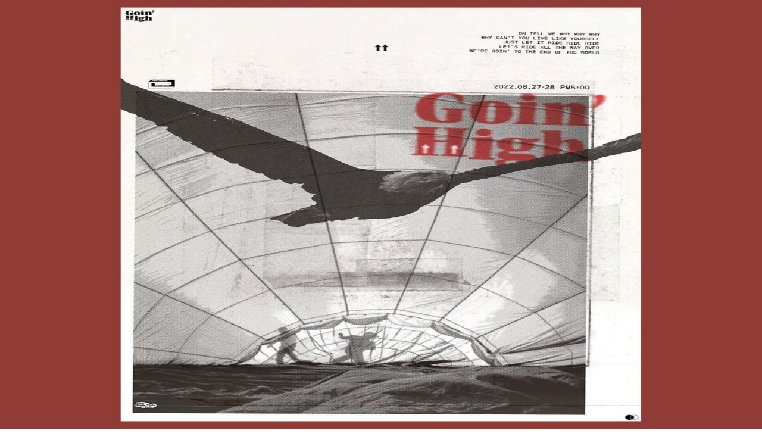

--- FILE ---
content_type: text/html; charset=utf-8
request_url: https://indistreet.com/gigs/ewsumu23pscvi0qmd9h8ym25
body_size: 19875
content:
<!DOCTYPE html><html lang="ko" data-theme="dark"><head><meta charSet="utf-8"/><meta name="viewport" content="width=device-width, initial-scale=1"/><link rel="preload" as="image" imageSrcSet="/images/logo-text.png?w=32 32w, /images/logo-text.png?w=48 48w, /images/logo-text.png?w=64 64w, /images/logo-text.png?w=96 96w, /images/logo-text.png?w=128 128w, /images/logo-text.png?w=256 256w, /images/logo-text.png?w=384 384w, /images/logo-text.png?w=640 640w, /images/logo-text.png?w=750 750w, /images/logo-text.png?w=828 828w, /images/logo-text.png?w=1080 1080w, /images/logo-text.png?w=1200 1200w, /images/logo-text.png?w=1920 1920w, /images/logo-text.png?w=2048 2048w, /images/logo-text.png?w=3840 3840w" imageSizes="128px"/><link rel="stylesheet" href="/_next/static/chunks/150e2f058e59501e.css?dpl=dpl_4RcrqqqgkWksNe7eCyG6H8kkKPs2" data-precedence="next"/><link rel="stylesheet" href="/_next/static/chunks/2cb3c847c486552e.css?dpl=dpl_4RcrqqqgkWksNe7eCyG6H8kkKPs2" data-precedence="next"/><link rel="preload" as="script" fetchPriority="low" href="/_next/static/chunks/11fd98f724e129fa.js?dpl=dpl_4RcrqqqgkWksNe7eCyG6H8kkKPs2"/><script src="/_next/static/chunks/6445173bcba17fcd.js?dpl=dpl_4RcrqqqgkWksNe7eCyG6H8kkKPs2" async=""></script><script src="/_next/static/chunks/ff479893087353de.js?dpl=dpl_4RcrqqqgkWksNe7eCyG6H8kkKPs2" async=""></script><script src="/_next/static/chunks/5e9a21d1ba32ae94.js?dpl=dpl_4RcrqqqgkWksNe7eCyG6H8kkKPs2" async=""></script><script src="/_next/static/chunks/55c46d71d90d9189.js?dpl=dpl_4RcrqqqgkWksNe7eCyG6H8kkKPs2" async=""></script><script src="/_next/static/chunks/08ecea27a4be87df.js?dpl=dpl_4RcrqqqgkWksNe7eCyG6H8kkKPs2" async=""></script><script src="/_next/static/chunks/turbopack-7d4cdd66d755bb9b.js?dpl=dpl_4RcrqqqgkWksNe7eCyG6H8kkKPs2" async=""></script><script src="/_next/static/chunks/9cfbc258ed766ca2.js?dpl=dpl_4RcrqqqgkWksNe7eCyG6H8kkKPs2" async=""></script><script src="/_next/static/chunks/706c693381bc7ae2.js?dpl=dpl_4RcrqqqgkWksNe7eCyG6H8kkKPs2" async=""></script><script src="/_next/static/chunks/921b23a65f850987.js?dpl=dpl_4RcrqqqgkWksNe7eCyG6H8kkKPs2" async=""></script><script src="/_next/static/chunks/00077deb0b543b61.js?dpl=dpl_4RcrqqqgkWksNe7eCyG6H8kkKPs2" async=""></script><script src="/_next/static/chunks/b63025e02e1b13b1.js?dpl=dpl_4RcrqqqgkWksNe7eCyG6H8kkKPs2" async=""></script><script src="/_next/static/chunks/8aa2578bcf48cec9.js?dpl=dpl_4RcrqqqgkWksNe7eCyG6H8kkKPs2" async=""></script><script src="/_next/static/chunks/4d000aa9226297ae.js?dpl=dpl_4RcrqqqgkWksNe7eCyG6H8kkKPs2" async=""></script><script src="/_next/static/chunks/ab2591c02acf4e5c.js?dpl=dpl_4RcrqqqgkWksNe7eCyG6H8kkKPs2" async=""></script><script src="/_next/static/chunks/2bc093137b292671.js?dpl=dpl_4RcrqqqgkWksNe7eCyG6H8kkKPs2" async=""></script><script src="/_next/static/chunks/bc3b8580afaed4bb.js?dpl=dpl_4RcrqqqgkWksNe7eCyG6H8kkKPs2" async=""></script><link rel="preload" href="https://www.googletagmanager.com/gtag/js?id=G-7ZE6F29E7F" as="script"/><meta name="next-size-adjust" content=""/><meta name="sentry-trace" content="a76504ea0978e9446dbe1187a86ad199-de57cb4d0c2d64df-1"/><meta name="baggage" content="sentry-environment=vercel-production,sentry-release=d10a7d3f1746dc753cc643c4d034d4ebec1579e8,sentry-public_key=b20683f012c335d417cf0295b88b56b1,sentry-trace_id=a76504ea0978e9446dbe1187a86ad199,sentry-org_id=4510486382051328,sentry-transaction=POST%20%2F%5Blocale%5D%2Fgigs%2F%5Bslug%5D,sentry-sampled=true,sentry-sample_rand=0.4767341315157241,sentry-sample_rate=1"/><script src="/_next/static/chunks/a6dad97d9634a72d.js?dpl=dpl_4RcrqqqgkWksNe7eCyG6H8kkKPs2" noModule=""></script></head><body class="wantedsans_42b4a194-module__7_TvkG__className"><div hidden=""><!--$?--><template id="B:0"></template><!--/$--></div><!--$--><!--$--><!--/$--><!--/$--><!--&--><script>
(function() {
  try {
    var theme = document.cookie.match(/theme=([^;]+)/);
    theme = theme ? theme[1] : 'dark';
    document.documentElement.setAttribute('data-theme', theme);
  } catch (e) {}
})();
</script><script>
(function() {
  try {
    var inApp = sessionStorage.getItem('indistreet_in_app');
    if (inApp === null) {
      var params = new URLSearchParams(window.location.search);
      inApp = params.get('inApp');
      if (inApp === 'true') {
        sessionStorage.setItem('indistreet_in_app', 'true');
      }
    }
    if (inApp === 'true') {
      document.documentElement.setAttribute('data-in-app', 'true');
    }
  } catch (e) {}
})();
</script><div class="min-h-screen bg-base-100 text-base-content overflow-x-hidden"><div class="navbar-web"><nav class="navbar bg-base-100 border-b border-base-300 fixed top-0 left-0 right-0 z-50 px-2 sm:px-4" style="view-transition-name:none"><div class="navbar-start"><a class="btn btn-ghost text-xl -ml-6" href="/ko"><div class="sm:-m-2 relative w-32 h-10"><img alt="인디스트릿 로고" decoding="async" data-nimg="fill" class="object-contain" style="position:absolute;height:100%;width:100%;left:0;top:0;right:0;bottom:0;color:transparent" sizes="128px" srcSet="/images/logo-text.png?w=32 32w, /images/logo-text.png?w=48 48w, /images/logo-text.png?w=64 64w, /images/logo-text.png?w=96 96w, /images/logo-text.png?w=128 128w, /images/logo-text.png?w=256 256w, /images/logo-text.png?w=384 384w, /images/logo-text.png?w=640 640w, /images/logo-text.png?w=750 750w, /images/logo-text.png?w=828 828w, /images/logo-text.png?w=1080 1080w, /images/logo-text.png?w=1200 1200w, /images/logo-text.png?w=1920 1920w, /images/logo-text.png?w=2048 2048w, /images/logo-text.png?w=3840 3840w" src="/images/logo-text.png?w=3840"/></div></a></div><div class="navbar-center hidden lg:flex"><ul class="menu menu-horizontal px-1 gap-1"><li><a class="gap-2" href="/ko"><svg xmlns="http://www.w3.org/2000/svg" width="24" height="24" viewBox="0 0 24 24" fill="none" stroke="currentColor" stroke-width="2" stroke-linecap="round" stroke-linejoin="round" class="lucide lucide-house h-4 w-4" aria-hidden="true"><path d="M15 21v-8a1 1 0 0 0-1-1h-4a1 1 0 0 0-1 1v8"></path><path d="M3 10a2 2 0 0 1 .709-1.528l7-6a2 2 0 0 1 2.582 0l7 6A2 2 0 0 1 21 10v9a2 2 0 0 1-2 2H5a2 2 0 0 1-2-2z"></path></svg>홈</a></li><li><a class="gap-2" href="/ko/weekly"><svg xmlns="http://www.w3.org/2000/svg" width="24" height="24" viewBox="0 0 24 24" fill="none" stroke="currentColor" stroke-width="2" stroke-linecap="round" stroke-linejoin="round" class="lucide lucide-calendar h-4 w-4" aria-hidden="true"><path d="M8 2v4"></path><path d="M16 2v4"></path><rect width="18" height="18" x="3" y="4" rx="2"></rect><path d="M3 10h18"></path></svg>Weekly</a></li><li><a class="gap-2" href="/ko/artists"><svg xmlns="http://www.w3.org/2000/svg" width="24" height="24" viewBox="0 0 24 24" fill="none" stroke="currentColor" stroke-width="2" stroke-linecap="round" stroke-linejoin="round" class="lucide lucide-music h-4 w-4" aria-hidden="true"><path d="M9 18V5l12-2v13"></path><circle cx="6" cy="18" r="3"></circle><circle cx="18" cy="16" r="3"></circle></svg>아티스트</a></li><li><a class="gap-2" href="/ko/gigs"><svg xmlns="http://www.w3.org/2000/svg" width="24" height="24" viewBox="0 0 24 24" fill="none" stroke="currentColor" stroke-width="2" stroke-linecap="round" stroke-linejoin="round" class="lucide lucide-mic h-4 w-4" aria-hidden="true"><path d="M12 19v3"></path><path d="M19 10v2a7 7 0 0 1-14 0v-2"></path><rect x="9" y="2" width="6" height="13" rx="3"></rect></svg>공연</a></li><li><a class="gap-2" href="/ko/venues"><svg xmlns="http://www.w3.org/2000/svg" width="24" height="24" viewBox="0 0 24 24" fill="none" stroke="currentColor" stroke-width="2" stroke-linecap="round" stroke-linejoin="round" class="lucide lucide-building h-4 w-4" aria-hidden="true"><path d="M12 10h.01"></path><path d="M12 14h.01"></path><path d="M12 6h.01"></path><path d="M16 10h.01"></path><path d="M16 14h.01"></path><path d="M16 6h.01"></path><path d="M8 10h.01"></path><path d="M8 14h.01"></path><path d="M8 6h.01"></path><path d="M9 22v-3a1 1 0 0 1 1-1h4a1 1 0 0 1 1 1v3"></path><rect x="4" y="2" width="16" height="20" rx="2"></rect></svg>공연장</a></li><li><a class="gap-2" href="/ko/merch"><svg xmlns="http://www.w3.org/2000/svg" width="24" height="24" viewBox="0 0 24 24" fill="none" stroke="currentColor" stroke-width="2" stroke-linecap="round" stroke-linejoin="round" class="lucide lucide-shopping-bag h-4 w-4" aria-hidden="true"><path d="M16 10a4 4 0 0 1-8 0"></path><path d="M3.103 6.034h17.794"></path><path d="M3.4 5.467a2 2 0 0 0-.4 1.2V20a2 2 0 0 0 2 2h14a2 2 0 0 0 2-2V6.667a2 2 0 0 0-.4-1.2l-2-2.667A2 2 0 0 0 17 2H7a2 2 0 0 0-1.6.8z"></path></svg>머천다이즈</a></li><li><a class="gap-2" href="/ko/albums"><svg xmlns="http://www.w3.org/2000/svg" width="24" height="24" viewBox="0 0 24 24" fill="none" stroke="currentColor" stroke-width="2" stroke-linecap="round" stroke-linejoin="round" class="lucide lucide-disc h-4 w-4" aria-hidden="true"><circle cx="12" cy="12" r="10"></circle><circle cx="12" cy="12" r="2"></circle></svg>앨범</a></li></ul></div><div class="navbar-end gap-1 sm:gap-2"><a class="btn btn-ghost btn-circle btn-sm sm:btn-md" href="/ko/search"><svg xmlns="http://www.w3.org/2000/svg" width="24" height="24" viewBox="0 0 24 24" fill="none" stroke="currentColor" stroke-width="2" stroke-linecap="round" stroke-linejoin="round" class="lucide lucide-search h-5 w-5" aria-hidden="true"><path d="m21 21-4.34-4.34"></path><circle cx="11" cy="11" r="8"></circle></svg></a><label class="flex cursor-pointer gap-2"><svg xmlns="http://www.w3.org/2000/svg" width="20" height="20" viewBox="0 0 24 24" fill="none" stroke="currentColor" stroke-width="2" stroke-linecap="round" stroke-linejoin="round"><title>Moon</title><path d="M21 12.79A9 9 0 1 1 11.21 3 7 7 0 0 0 21 12.79z"></path></svg><input type="checkbox" class="toggle theme-controller" aria-label="Toggle theme"/><svg xmlns="http://www.w3.org/2000/svg" width="20" height="20" viewBox="0 0 24 24" fill="none" stroke="currentColor" stroke-width="2" stroke-linecap="round" stroke-linejoin="round"><title>Sun</title><circle cx="12" cy="12" r="5"></circle><path d="M12 1v2M12 21v2M4.2 4.2l1.4 1.4M18.4 18.4l1.4 1.4M1 12h2M21 12h2M4.2 19.8l1.4-1.4M18.4 5.6l1.4-1.4"></path></svg></label><div class="hidden sm:block"><!--$--><div class="relative"><button type="button" class="btn btn-ghost btn-sm gap-2"><svg xmlns="http://www.w3.org/2000/svg" width="24" height="24" viewBox="0 0 24 24" fill="none" stroke="currentColor" stroke-width="2" stroke-linecap="round" stroke-linejoin="round" class="lucide lucide-globe h-5 w-5" aria-hidden="true"><circle cx="12" cy="12" r="10"></circle><path d="M12 2a14.5 14.5 0 0 0 0 20 14.5 14.5 0 0 0 0-20"></path><path d="M2 12h20"></path></svg><span class="hidden md:inline">한국어</span></button></div><!--/$--></div><div class="hidden lg:flex gap-2"><!--$?--><template id="B:1"></template><div class="flex gap-2"><div class="skeleton w-20 h-8 rounded-lg"></div><div class="skeleton w-20 h-8 rounded-lg"></div></div><!--/$--></div><label for="mobile-drawer" class="btn btn-ghost btn-circle btn-sm sm:btn-md lg:hidden"><svg xmlns="http://www.w3.org/2000/svg" width="24" height="24" viewBox="0 0 24 24" fill="none" stroke="currentColor" stroke-width="2" stroke-linecap="round" stroke-linejoin="round" class="lucide lucide-menu h-5 w-5" aria-hidden="true"><path d="M4 5h16"></path><path d="M4 12h16"></path><path d="M4 19h16"></path></svg></label></div></nav></div><div class="navbar-in-app"><div class="navbar-in-app-container sticky top-0 z-50 flex justify-between items-center p-2 bg-base-100/70 backdrop-blur-sm"><div class="w-12"></div><label for="mobile-drawer" class="btn btn-ghost btn-circle bg-base-100/80 backdrop-blur-sm shadow-sm" aria-label="Open menu"><svg xmlns="http://www.w3.org/2000/svg" width="24" height="24" viewBox="0 0 24 24" fill="none" stroke="currentColor" stroke-width="2" stroke-linecap="round" stroke-linejoin="round" class="lucide lucide-menu h-6 w-6" aria-hidden="true"><path d="M4 5h16"></path><path d="M4 12h16"></path><path d="M4 19h16"></path></svg></label></div></div><!--$?--><template id="B:2"></template><!--/$--><main class="pt-16"><!--$?--><template id="B:3"></template><div class="min-h-[50vh] p-6"><div class="max-w-6xl mx-auto"><div class="mb-8"><div class="skeleton h-10 w-64 mb-2"></div><div class="skeleton h-4 w-96 max-w-full"></div></div><div class="grid grid-cols-1 sm:grid-cols-2 lg:grid-cols-4 gap-6"><div class="bg-base-200 rounded-lg overflow-hidden"><div class="skeleton h-40 w-full rounded-none"></div><div class="p-4 space-y-2"><div class="skeleton h-5 w-3/4"></div><div class="skeleton h-4 w-1/2"></div></div></div><div class="bg-base-200 rounded-lg overflow-hidden"><div class="skeleton h-40 w-full rounded-none"></div><div class="p-4 space-y-2"><div class="skeleton h-5 w-3/4"></div><div class="skeleton h-4 w-1/2"></div></div></div><div class="bg-base-200 rounded-lg overflow-hidden"><div class="skeleton h-40 w-full rounded-none"></div><div class="p-4 space-y-2"><div class="skeleton h-5 w-3/4"></div><div class="skeleton h-4 w-1/2"></div></div></div><div class="bg-base-200 rounded-lg overflow-hidden"><div class="skeleton h-40 w-full rounded-none"></div><div class="p-4 space-y-2"><div class="skeleton h-5 w-3/4"></div><div class="skeleton h-4 w-1/2"></div></div></div><div class="bg-base-200 rounded-lg overflow-hidden"><div class="skeleton h-40 w-full rounded-none"></div><div class="p-4 space-y-2"><div class="skeleton h-5 w-3/4"></div><div class="skeleton h-4 w-1/2"></div></div></div><div class="bg-base-200 rounded-lg overflow-hidden"><div class="skeleton h-40 w-full rounded-none"></div><div class="p-4 space-y-2"><div class="skeleton h-5 w-3/4"></div><div class="skeleton h-4 w-1/2"></div></div></div><div class="bg-base-200 rounded-lg overflow-hidden"><div class="skeleton h-40 w-full rounded-none"></div><div class="p-4 space-y-2"><div class="skeleton h-5 w-3/4"></div><div class="skeleton h-4 w-1/2"></div></div></div><div class="bg-base-200 rounded-lg overflow-hidden"><div class="skeleton h-40 w-full rounded-none"></div><div class="p-4 space-y-2"><div class="skeleton h-5 w-3/4"></div><div class="skeleton h-4 w-1/2"></div></div></div></div></div></div><!--/$--></main></div><section aria-label="Notifications alt+T" tabindex="-1" aria-live="polite" aria-relevant="additions text" aria-atomic="false"></section><!--/&--><!--$--><!--/$--><script>requestAnimationFrame(function(){$RT=performance.now()});</script><script src="/_next/static/chunks/11fd98f724e129fa.js?dpl=dpl_4RcrqqqgkWksNe7eCyG6H8kkKPs2" id="_R_" async=""></script><div hidden id="S:2"><div class="drawer drawer-end lg:hidden"><input id="mobile-drawer" type="checkbox" class="drawer-toggle"/><div class="drawer-side z-50"><label for="mobile-drawer" aria-label="close sidebar" class="drawer-overlay"></label><div class="menu p-4 w-80 min-h-full bg-base-200"><ul class="space-y-1"><li><a class="gap-3" href="/ko"><svg xmlns="http://www.w3.org/2000/svg" width="24" height="24" viewBox="0 0 24 24" fill="none" stroke="currentColor" stroke-width="2" stroke-linecap="round" stroke-linejoin="round" class="lucide lucide-house h-5 w-5" aria-hidden="true"><path d="M15 21v-8a1 1 0 0 0-1-1h-4a1 1 0 0 0-1 1v8"></path><path d="M3 10a2 2 0 0 1 .709-1.528l7-6a2 2 0 0 1 2.582 0l7 6A2 2 0 0 1 21 10v9a2 2 0 0 1-2 2H5a2 2 0 0 1-2-2z"></path></svg>홈</a></li><li><a class="gap-3" href="/ko/weekly"><svg xmlns="http://www.w3.org/2000/svg" width="24" height="24" viewBox="0 0 24 24" fill="none" stroke="currentColor" stroke-width="2" stroke-linecap="round" stroke-linejoin="round" class="lucide lucide-calendar h-5 w-5" aria-hidden="true"><path d="M8 2v4"></path><path d="M16 2v4"></path><rect width="18" height="18" x="3" y="4" rx="2"></rect><path d="M3 10h18"></path></svg>Weekly</a></li><li><a class="gap-3" href="/ko/artists"><svg xmlns="http://www.w3.org/2000/svg" width="24" height="24" viewBox="0 0 24 24" fill="none" stroke="currentColor" stroke-width="2" stroke-linecap="round" stroke-linejoin="round" class="lucide lucide-music h-5 w-5" aria-hidden="true"><path d="M9 18V5l12-2v13"></path><circle cx="6" cy="18" r="3"></circle><circle cx="18" cy="16" r="3"></circle></svg>아티스트</a></li><li><a class="gap-3" href="/ko/gigs"><svg xmlns="http://www.w3.org/2000/svg" width="24" height="24" viewBox="0 0 24 24" fill="none" stroke="currentColor" stroke-width="2" stroke-linecap="round" stroke-linejoin="round" class="lucide lucide-mic h-5 w-5" aria-hidden="true"><path d="M12 19v3"></path><path d="M19 10v2a7 7 0 0 1-14 0v-2"></path><rect x="9" y="2" width="6" height="13" rx="3"></rect></svg>공연</a></li><li><a class="gap-3" href="/ko/venues"><svg xmlns="http://www.w3.org/2000/svg" width="24" height="24" viewBox="0 0 24 24" fill="none" stroke="currentColor" stroke-width="2" stroke-linecap="round" stroke-linejoin="round" class="lucide lucide-building h-5 w-5" aria-hidden="true"><path d="M12 10h.01"></path><path d="M12 14h.01"></path><path d="M12 6h.01"></path><path d="M16 10h.01"></path><path d="M16 14h.01"></path><path d="M16 6h.01"></path><path d="M8 10h.01"></path><path d="M8 14h.01"></path><path d="M8 6h.01"></path><path d="M9 22v-3a1 1 0 0 1 1-1h4a1 1 0 0 1 1 1v3"></path><rect x="4" y="2" width="16" height="20" rx="2"></rect></svg>공연장</a></li><li><a class="gap-3" href="/ko/merch"><svg xmlns="http://www.w3.org/2000/svg" width="24" height="24" viewBox="0 0 24 24" fill="none" stroke="currentColor" stroke-width="2" stroke-linecap="round" stroke-linejoin="round" class="lucide lucide-shopping-bag h-5 w-5" aria-hidden="true"><path d="M16 10a4 4 0 0 1-8 0"></path><path d="M3.103 6.034h17.794"></path><path d="M3.4 5.467a2 2 0 0 0-.4 1.2V20a2 2 0 0 0 2 2h14a2 2 0 0 0 2-2V6.667a2 2 0 0 0-.4-1.2l-2-2.667A2 2 0 0 0 17 2H7a2 2 0 0 0-1.6.8z"></path></svg>머천다이즈</a></li><li><a class="gap-3" href="/ko/albums"><svg xmlns="http://www.w3.org/2000/svg" width="24" height="24" viewBox="0 0 24 24" fill="none" stroke="currentColor" stroke-width="2" stroke-linecap="round" stroke-linejoin="round" class="lucide lucide-disc h-5 w-5" aria-hidden="true"><circle cx="12" cy="12" r="10"></circle><circle cx="12" cy="12" r="2"></circle></svg>앨범</a></li><li><a class="gap-3" href="/ko/search"><svg xmlns="http://www.w3.org/2000/svg" width="24" height="24" viewBox="0 0 24 24" fill="none" stroke="currentColor" stroke-width="2" stroke-linecap="round" stroke-linejoin="round" class="lucide lucide-search h-5 w-5" aria-hidden="true"><path d="m21 21-4.34-4.34"></path><circle cx="11" cy="11" r="8"></circle></svg>검색</a></li></ul><div class="divider"></div><ul class="space-y-1"><li><a class="gap-3" href="/ko/register"><svg xmlns="http://www.w3.org/2000/svg" width="24" height="24" viewBox="0 0 24 24" fill="none" stroke="currentColor" stroke-width="2" stroke-linecap="round" stroke-linejoin="round" class="lucide lucide-user-plus h-5 w-5" aria-hidden="true"><path d="M16 21v-2a4 4 0 0 0-4-4H6a4 4 0 0 0-4 4v2"></path><circle cx="9" cy="7" r="4"></circle><line x1="19" x2="19" y1="8" y2="14"></line><line x1="22" x2="16" y1="11" y2="11"></line></svg>회원가입</a></li><li><a class="gap-3" href="/ko/login"><svg xmlns="http://www.w3.org/2000/svg" width="24" height="24" viewBox="0 0 24 24" fill="none" stroke="currentColor" stroke-width="2" stroke-linecap="round" stroke-linejoin="round" class="lucide lucide-log-in h-5 w-5" aria-hidden="true"><path d="m10 17 5-5-5-5"></path><path d="M15 12H3"></path><path d="M15 3h4a2 2 0 0 1 2 2v14a2 2 0 0 1-2 2h-4"></path></svg>로그인</a></li></ul><div class="divider"></div><div class="space-y-1"><div class="menu-title px-4 flex items-center gap-2"><svg xmlns="http://www.w3.org/2000/svg" width="24" height="24" viewBox="0 0 24 24" fill="none" stroke="currentColor" stroke-width="2" stroke-linecap="round" stroke-linejoin="round" class="lucide lucide-globe h-4 w-4" aria-hidden="true"><circle cx="12" cy="12" r="10"></circle><path d="M12 2a14.5 14.5 0 0 0 0 20 14.5 14.5 0 0 0 0-20"></path><path d="M2 12h20"></path></svg><span>언어 / Language</span></div><ul class="menu"><li><a class="gap-3 bg-primary text-primary-content" href="/ko/gigs/ewsumu23pscvi0qmd9h8ym25"><span>🇰🇷</span><span>한국어</span></a></li><li><a class="gap-3 " href="/en/gigs/ewsumu23pscvi0qmd9h8ym25"><span>🇺🇸</span><span>English</span></a></li><li><a class="gap-3 " href="/ja/gigs/ewsumu23pscvi0qmd9h8ym25"><span>🇯🇵</span><span>日本語</span></a></li></ul></div></div></div></div></div><script>$RB=[];$RV=function(a){$RT=performance.now();for(var b=0;b<a.length;b+=2){var c=a[b],e=a[b+1];null!==e.parentNode&&e.parentNode.removeChild(e);var f=c.parentNode;if(f){var g=c.previousSibling,h=0;do{if(c&&8===c.nodeType){var d=c.data;if("/$"===d||"/&"===d)if(0===h)break;else h--;else"$"!==d&&"$?"!==d&&"$~"!==d&&"$!"!==d&&"&"!==d||h++}d=c.nextSibling;f.removeChild(c);c=d}while(c);for(;e.firstChild;)f.insertBefore(e.firstChild,c);g.data="$";g._reactRetry&&requestAnimationFrame(g._reactRetry)}}a.length=0};
$RC=function(a,b){if(b=document.getElementById(b))(a=document.getElementById(a))?(a.previousSibling.data="$~",$RB.push(a,b),2===$RB.length&&("number"!==typeof $RT?requestAnimationFrame($RV.bind(null,$RB)):(a=performance.now(),setTimeout($RV.bind(null,$RB),2300>a&&2E3<a?2300-a:$RT+300-a)))):b.parentNode.removeChild(b)};$RC("B:2","S:2")</script><div hidden id="S:3"><!--&--><div class="animate-page-in"><!--$?--><template id="B:4"></template><div class="p-6"><div class="max-w-4xl mx-auto"><section class="text-center py-12"><div class="skeleton h-12 w-3/4 mx-auto mb-4"></div><div class="skeleton h-6 w-full mx-auto mb-2"></div><div class="skeleton h-6 w-2/3 mx-auto mb-8"></div></section><section class="grid md:grid-cols-2 lg:grid-cols-3 gap-6 mb-12"><div class="bg-base-300 p-6 rounded-lg shadow-md"><div class="skeleton h-12 w-12 mb-4 rounded"></div><div class="skeleton h-6 w-24 mb-2"></div><div class="skeleton h-4 w-full mb-1"></div><div class="skeleton h-4 w-full mb-1"></div><div class="skeleton h-4 w-3/4"></div></div><div class="bg-base-300 p-6 rounded-lg shadow-md"><div class="skeleton h-12 w-12 mb-4 rounded"></div><div class="skeleton h-6 w-24 mb-2"></div><div class="skeleton h-4 w-full mb-1"></div><div class="skeleton h-4 w-full mb-1"></div><div class="skeleton h-4 w-3/4"></div></div><div class="bg-base-300 p-6 rounded-lg shadow-md"><div class="skeleton h-12 w-12 mb-4 rounded"></div><div class="skeleton h-6 w-24 mb-2"></div><div class="skeleton h-4 w-full mb-1"></div><div class="skeleton h-4 w-full mb-1"></div><div class="skeleton h-4 w-3/4"></div></div></section><section class="bg-base-300 p-8 rounded-lg text-center"><div class="skeleton h-8 w-64 mx-auto mb-4"></div><div class="skeleton h-4 w-48 mx-auto mb-6"></div><div class="flex justify-center space-x-4"><div class="skeleton h-10 w-32 rounded-lg"></div><div class="skeleton h-10 w-32 rounded-lg"></div></div></section><section class="mt-12 text-center"><div class="skeleton h-6 w-32 mx-auto mb-4"></div><div class="skeleton h-4 w-3/4 mx-auto mb-2"></div><div class="skeleton h-4 w-2/3 mx-auto mb-4"></div><div class="skeleton h-4 w-64 mx-auto"></div></section><section class="mt-8 bg-base-300 p-6 rounded-lg text-center"><div class="skeleton h-4 w-full mx-auto mb-2"></div><div class="skeleton h-4 w-3/4 mx-auto mb-4"></div><div class="skeleton h-10 w-40 mx-auto rounded-lg"></div></section></div></div><!--/$--></div><!--/&--></div><script>$RC("B:3","S:3")</script><div hidden id="S:4"><!--&--><!--$?--><template id="B:5"></template><div class="bg-gradient-to-br from-primary/10 via-base-100 to-secondary/10 border-b border-base-300"><div class="px-4 py-8 md:px-6 lg:px-8"><div class="max-w-6xl mx-auto space-y-6 animate-pulse"><div class="flex flex-col sm:flex-row sm:items-end sm:justify-between gap-4"><div class="space-y-2"><div class="h-10 w-32 bg-base-300 rounded-md"></div><div class="h-8 w-24 bg-base-300 rounded-full"></div></div><div class="flex gap-2"><div class="h-10 w-32 bg-base-300 rounded-md"></div></div></div><div class="flex gap-2"><div class="flex-1 h-12 bg-base-300 rounded-lg"></div><div class="h-12 w-20 bg-base-300 rounded-lg"></div></div></div></div></div><div class="p-8 grid grid-cols-1 xs:grid-cols-1 sm:grid-cols-2 md:grid-cols-4 gap-6 items-stretch"><div class="w-full h-full card bg-base-100 shadow-xl flex flex-col"><div class="skeleton aspect-[3/4] rounded-t-2xl bg-base-300"></div><div class="card-body bg-base-300 flex flex-col flex-1"><div class="space-y-3 flex-1"><div class="skeleton h-7 w-4/5"></div><div class="flex items-center gap-2"><div class="skeleton h-4 w-4 rounded"></div><div class="skeleton h-4 w-48"></div></div><div class="flex items-center gap-2"><div class="skeleton h-4 w-4 rounded"></div><div class="skeleton h-4 w-32"></div><div class="skeleton h-6 w-12"></div></div><div class="flex items-start gap-2"><div class="skeleton h-4 w-4 rounded mt-0.5"></div><div class="flex flex-wrap gap-2"><div class="skeleton h-6 w-16 rounded-full"></div><div class="skeleton h-6 w-20 rounded-full"></div><div class="skeleton h-6 w-14 rounded-full"></div></div></div></div><div class="card-actions justify-end mt-4 self-end w-full"><div class="skeleton h-8 w-24"></div></div></div></div><div class="w-full h-full card bg-base-100 shadow-xl flex flex-col"><div class="skeleton aspect-[3/4] rounded-t-2xl bg-base-300"></div><div class="card-body bg-base-300 flex flex-col flex-1"><div class="space-y-3 flex-1"><div class="skeleton h-7 w-4/5"></div><div class="flex items-center gap-2"><div class="skeleton h-4 w-4 rounded"></div><div class="skeleton h-4 w-48"></div></div><div class="flex items-center gap-2"><div class="skeleton h-4 w-4 rounded"></div><div class="skeleton h-4 w-32"></div><div class="skeleton h-6 w-12"></div></div><div class="flex items-start gap-2"><div class="skeleton h-4 w-4 rounded mt-0.5"></div><div class="flex flex-wrap gap-2"><div class="skeleton h-6 w-16 rounded-full"></div><div class="skeleton h-6 w-20 rounded-full"></div><div class="skeleton h-6 w-14 rounded-full"></div></div></div></div><div class="card-actions justify-end mt-4 self-end w-full"><div class="skeleton h-8 w-24"></div></div></div></div><div class="w-full h-full card bg-base-100 shadow-xl flex flex-col"><div class="skeleton aspect-[3/4] rounded-t-2xl bg-base-300"></div><div class="card-body bg-base-300 flex flex-col flex-1"><div class="space-y-3 flex-1"><div class="skeleton h-7 w-4/5"></div><div class="flex items-center gap-2"><div class="skeleton h-4 w-4 rounded"></div><div class="skeleton h-4 w-48"></div></div><div class="flex items-center gap-2"><div class="skeleton h-4 w-4 rounded"></div><div class="skeleton h-4 w-32"></div><div class="skeleton h-6 w-12"></div></div><div class="flex items-start gap-2"><div class="skeleton h-4 w-4 rounded mt-0.5"></div><div class="flex flex-wrap gap-2"><div class="skeleton h-6 w-16 rounded-full"></div><div class="skeleton h-6 w-20 rounded-full"></div><div class="skeleton h-6 w-14 rounded-full"></div></div></div></div><div class="card-actions justify-end mt-4 self-end w-full"><div class="skeleton h-8 w-24"></div></div></div></div><div class="w-full h-full card bg-base-100 shadow-xl flex flex-col"><div class="skeleton aspect-[3/4] rounded-t-2xl bg-base-300"></div><div class="card-body bg-base-300 flex flex-col flex-1"><div class="space-y-3 flex-1"><div class="skeleton h-7 w-4/5"></div><div class="flex items-center gap-2"><div class="skeleton h-4 w-4 rounded"></div><div class="skeleton h-4 w-48"></div></div><div class="flex items-center gap-2"><div class="skeleton h-4 w-4 rounded"></div><div class="skeleton h-4 w-32"></div><div class="skeleton h-6 w-12"></div></div><div class="flex items-start gap-2"><div class="skeleton h-4 w-4 rounded mt-0.5"></div><div class="flex flex-wrap gap-2"><div class="skeleton h-6 w-16 rounded-full"></div><div class="skeleton h-6 w-20 rounded-full"></div><div class="skeleton h-6 w-14 rounded-full"></div></div></div></div><div class="card-actions justify-end mt-4 self-end w-full"><div class="skeleton h-8 w-24"></div></div></div></div><div class="w-full h-full card bg-base-100 shadow-xl flex flex-col"><div class="skeleton aspect-[3/4] rounded-t-2xl bg-base-300"></div><div class="card-body bg-base-300 flex flex-col flex-1"><div class="space-y-3 flex-1"><div class="skeleton h-7 w-4/5"></div><div class="flex items-center gap-2"><div class="skeleton h-4 w-4 rounded"></div><div class="skeleton h-4 w-48"></div></div><div class="flex items-center gap-2"><div class="skeleton h-4 w-4 rounded"></div><div class="skeleton h-4 w-32"></div><div class="skeleton h-6 w-12"></div></div><div class="flex items-start gap-2"><div class="skeleton h-4 w-4 rounded mt-0.5"></div><div class="flex flex-wrap gap-2"><div class="skeleton h-6 w-16 rounded-full"></div><div class="skeleton h-6 w-20 rounded-full"></div><div class="skeleton h-6 w-14 rounded-full"></div></div></div></div><div class="card-actions justify-end mt-4 self-end w-full"><div class="skeleton h-8 w-24"></div></div></div></div><div class="w-full h-full card bg-base-100 shadow-xl flex flex-col"><div class="skeleton aspect-[3/4] rounded-t-2xl bg-base-300"></div><div class="card-body bg-base-300 flex flex-col flex-1"><div class="space-y-3 flex-1"><div class="skeleton h-7 w-4/5"></div><div class="flex items-center gap-2"><div class="skeleton h-4 w-4 rounded"></div><div class="skeleton h-4 w-48"></div></div><div class="flex items-center gap-2"><div class="skeleton h-4 w-4 rounded"></div><div class="skeleton h-4 w-32"></div><div class="skeleton h-6 w-12"></div></div><div class="flex items-start gap-2"><div class="skeleton h-4 w-4 rounded mt-0.5"></div><div class="flex flex-wrap gap-2"><div class="skeleton h-6 w-16 rounded-full"></div><div class="skeleton h-6 w-20 rounded-full"></div><div class="skeleton h-6 w-14 rounded-full"></div></div></div></div><div class="card-actions justify-end mt-4 self-end w-full"><div class="skeleton h-8 w-24"></div></div></div></div><div class="w-full h-full card bg-base-100 shadow-xl flex flex-col"><div class="skeleton aspect-[3/4] rounded-t-2xl bg-base-300"></div><div class="card-body bg-base-300 flex flex-col flex-1"><div class="space-y-3 flex-1"><div class="skeleton h-7 w-4/5"></div><div class="flex items-center gap-2"><div class="skeleton h-4 w-4 rounded"></div><div class="skeleton h-4 w-48"></div></div><div class="flex items-center gap-2"><div class="skeleton h-4 w-4 rounded"></div><div class="skeleton h-4 w-32"></div><div class="skeleton h-6 w-12"></div></div><div class="flex items-start gap-2"><div class="skeleton h-4 w-4 rounded mt-0.5"></div><div class="flex flex-wrap gap-2"><div class="skeleton h-6 w-16 rounded-full"></div><div class="skeleton h-6 w-20 rounded-full"></div><div class="skeleton h-6 w-14 rounded-full"></div></div></div></div><div class="card-actions justify-end mt-4 self-end w-full"><div class="skeleton h-8 w-24"></div></div></div></div><div class="w-full h-full card bg-base-100 shadow-xl flex flex-col"><div class="skeleton aspect-[3/4] rounded-t-2xl bg-base-300"></div><div class="card-body bg-base-300 flex flex-col flex-1"><div class="space-y-3 flex-1"><div class="skeleton h-7 w-4/5"></div><div class="flex items-center gap-2"><div class="skeleton h-4 w-4 rounded"></div><div class="skeleton h-4 w-48"></div></div><div class="flex items-center gap-2"><div class="skeleton h-4 w-4 rounded"></div><div class="skeleton h-4 w-32"></div><div class="skeleton h-6 w-12"></div></div><div class="flex items-start gap-2"><div class="skeleton h-4 w-4 rounded mt-0.5"></div><div class="flex flex-wrap gap-2"><div class="skeleton h-6 w-16 rounded-full"></div><div class="skeleton h-6 w-20 rounded-full"></div><div class="skeleton h-6 w-14 rounded-full"></div></div></div></div><div class="card-actions justify-end mt-4 self-end w-full"><div class="skeleton h-8 w-24"></div></div></div></div><div class="w-full h-full card bg-base-100 shadow-xl flex flex-col"><div class="skeleton aspect-[3/4] rounded-t-2xl bg-base-300"></div><div class="card-body bg-base-300 flex flex-col flex-1"><div class="space-y-3 flex-1"><div class="skeleton h-7 w-4/5"></div><div class="flex items-center gap-2"><div class="skeleton h-4 w-4 rounded"></div><div class="skeleton h-4 w-48"></div></div><div class="flex items-center gap-2"><div class="skeleton h-4 w-4 rounded"></div><div class="skeleton h-4 w-32"></div><div class="skeleton h-6 w-12"></div></div><div class="flex items-start gap-2"><div class="skeleton h-4 w-4 rounded mt-0.5"></div><div class="flex flex-wrap gap-2"><div class="skeleton h-6 w-16 rounded-full"></div><div class="skeleton h-6 w-20 rounded-full"></div><div class="skeleton h-6 w-14 rounded-full"></div></div></div></div><div class="card-actions justify-end mt-4 self-end w-full"><div class="skeleton h-8 w-24"></div></div></div></div><div class="w-full h-full card bg-base-100 shadow-xl flex flex-col"><div class="skeleton aspect-[3/4] rounded-t-2xl bg-base-300"></div><div class="card-body bg-base-300 flex flex-col flex-1"><div class="space-y-3 flex-1"><div class="skeleton h-7 w-4/5"></div><div class="flex items-center gap-2"><div class="skeleton h-4 w-4 rounded"></div><div class="skeleton h-4 w-48"></div></div><div class="flex items-center gap-2"><div class="skeleton h-4 w-4 rounded"></div><div class="skeleton h-4 w-32"></div><div class="skeleton h-6 w-12"></div></div><div class="flex items-start gap-2"><div class="skeleton h-4 w-4 rounded mt-0.5"></div><div class="flex flex-wrap gap-2"><div class="skeleton h-6 w-16 rounded-full"></div><div class="skeleton h-6 w-20 rounded-full"></div><div class="skeleton h-6 w-14 rounded-full"></div></div></div></div><div class="card-actions justify-end mt-4 self-end w-full"><div class="skeleton h-8 w-24"></div></div></div></div><div class="w-full h-full card bg-base-100 shadow-xl flex flex-col"><div class="skeleton aspect-[3/4] rounded-t-2xl bg-base-300"></div><div class="card-body bg-base-300 flex flex-col flex-1"><div class="space-y-3 flex-1"><div class="skeleton h-7 w-4/5"></div><div class="flex items-center gap-2"><div class="skeleton h-4 w-4 rounded"></div><div class="skeleton h-4 w-48"></div></div><div class="flex items-center gap-2"><div class="skeleton h-4 w-4 rounded"></div><div class="skeleton h-4 w-32"></div><div class="skeleton h-6 w-12"></div></div><div class="flex items-start gap-2"><div class="skeleton h-4 w-4 rounded mt-0.5"></div><div class="flex flex-wrap gap-2"><div class="skeleton h-6 w-16 rounded-full"></div><div class="skeleton h-6 w-20 rounded-full"></div><div class="skeleton h-6 w-14 rounded-full"></div></div></div></div><div class="card-actions justify-end mt-4 self-end w-full"><div class="skeleton h-8 w-24"></div></div></div></div><div class="w-full h-full card bg-base-100 shadow-xl flex flex-col"><div class="skeleton aspect-[3/4] rounded-t-2xl bg-base-300"></div><div class="card-body bg-base-300 flex flex-col flex-1"><div class="space-y-3 flex-1"><div class="skeleton h-7 w-4/5"></div><div class="flex items-center gap-2"><div class="skeleton h-4 w-4 rounded"></div><div class="skeleton h-4 w-48"></div></div><div class="flex items-center gap-2"><div class="skeleton h-4 w-4 rounded"></div><div class="skeleton h-4 w-32"></div><div class="skeleton h-6 w-12"></div></div><div class="flex items-start gap-2"><div class="skeleton h-4 w-4 rounded mt-0.5"></div><div class="flex flex-wrap gap-2"><div class="skeleton h-6 w-16 rounded-full"></div><div class="skeleton h-6 w-20 rounded-full"></div><div class="skeleton h-6 w-14 rounded-full"></div></div></div></div><div class="card-actions justify-end mt-4 self-end w-full"><div class="skeleton h-8 w-24"></div></div></div></div><div class="w-full h-full card bg-base-100 shadow-xl flex flex-col"><div class="skeleton aspect-[3/4] rounded-t-2xl bg-base-300"></div><div class="card-body bg-base-300 flex flex-col flex-1"><div class="space-y-3 flex-1"><div class="skeleton h-7 w-4/5"></div><div class="flex items-center gap-2"><div class="skeleton h-4 w-4 rounded"></div><div class="skeleton h-4 w-48"></div></div><div class="flex items-center gap-2"><div class="skeleton h-4 w-4 rounded"></div><div class="skeleton h-4 w-32"></div><div class="skeleton h-6 w-12"></div></div><div class="flex items-start gap-2"><div class="skeleton h-4 w-4 rounded mt-0.5"></div><div class="flex flex-wrap gap-2"><div class="skeleton h-6 w-16 rounded-full"></div><div class="skeleton h-6 w-20 rounded-full"></div><div class="skeleton h-6 w-14 rounded-full"></div></div></div></div><div class="card-actions justify-end mt-4 self-end w-full"><div class="skeleton h-8 w-24"></div></div></div></div><div class="w-full h-full card bg-base-100 shadow-xl flex flex-col"><div class="skeleton aspect-[3/4] rounded-t-2xl bg-base-300"></div><div class="card-body bg-base-300 flex flex-col flex-1"><div class="space-y-3 flex-1"><div class="skeleton h-7 w-4/5"></div><div class="flex items-center gap-2"><div class="skeleton h-4 w-4 rounded"></div><div class="skeleton h-4 w-48"></div></div><div class="flex items-center gap-2"><div class="skeleton h-4 w-4 rounded"></div><div class="skeleton h-4 w-32"></div><div class="skeleton h-6 w-12"></div></div><div class="flex items-start gap-2"><div class="skeleton h-4 w-4 rounded mt-0.5"></div><div class="flex flex-wrap gap-2"><div class="skeleton h-6 w-16 rounded-full"></div><div class="skeleton h-6 w-20 rounded-full"></div><div class="skeleton h-6 w-14 rounded-full"></div></div></div></div><div class="card-actions justify-end mt-4 self-end w-full"><div class="skeleton h-8 w-24"></div></div></div></div><div class="w-full h-full card bg-base-100 shadow-xl flex flex-col"><div class="skeleton aspect-[3/4] rounded-t-2xl bg-base-300"></div><div class="card-body bg-base-300 flex flex-col flex-1"><div class="space-y-3 flex-1"><div class="skeleton h-7 w-4/5"></div><div class="flex items-center gap-2"><div class="skeleton h-4 w-4 rounded"></div><div class="skeleton h-4 w-48"></div></div><div class="flex items-center gap-2"><div class="skeleton h-4 w-4 rounded"></div><div class="skeleton h-4 w-32"></div><div class="skeleton h-6 w-12"></div></div><div class="flex items-start gap-2"><div class="skeleton h-4 w-4 rounded mt-0.5"></div><div class="flex flex-wrap gap-2"><div class="skeleton h-6 w-16 rounded-full"></div><div class="skeleton h-6 w-20 rounded-full"></div><div class="skeleton h-6 w-14 rounded-full"></div></div></div></div><div class="card-actions justify-end mt-4 self-end w-full"><div class="skeleton h-8 w-24"></div></div></div></div><div class="w-full h-full card bg-base-100 shadow-xl flex flex-col"><div class="skeleton aspect-[3/4] rounded-t-2xl bg-base-300"></div><div class="card-body bg-base-300 flex flex-col flex-1"><div class="space-y-3 flex-1"><div class="skeleton h-7 w-4/5"></div><div class="flex items-center gap-2"><div class="skeleton h-4 w-4 rounded"></div><div class="skeleton h-4 w-48"></div></div><div class="flex items-center gap-2"><div class="skeleton h-4 w-4 rounded"></div><div class="skeleton h-4 w-32"></div><div class="skeleton h-6 w-12"></div></div><div class="flex items-start gap-2"><div class="skeleton h-4 w-4 rounded mt-0.5"></div><div class="flex flex-wrap gap-2"><div class="skeleton h-6 w-16 rounded-full"></div><div class="skeleton h-6 w-20 rounded-full"></div><div class="skeleton h-6 w-14 rounded-full"></div></div></div></div><div class="card-actions justify-end mt-4 self-end w-full"><div class="skeleton h-8 w-24"></div></div></div></div><div class="w-full h-full card bg-base-100 shadow-xl flex flex-col"><div class="skeleton aspect-[3/4] rounded-t-2xl bg-base-300"></div><div class="card-body bg-base-300 flex flex-col flex-1"><div class="space-y-3 flex-1"><div class="skeleton h-7 w-4/5"></div><div class="flex items-center gap-2"><div class="skeleton h-4 w-4 rounded"></div><div class="skeleton h-4 w-48"></div></div><div class="flex items-center gap-2"><div class="skeleton h-4 w-4 rounded"></div><div class="skeleton h-4 w-32"></div><div class="skeleton h-6 w-12"></div></div><div class="flex items-start gap-2"><div class="skeleton h-4 w-4 rounded mt-0.5"></div><div class="flex flex-wrap gap-2"><div class="skeleton h-6 w-16 rounded-full"></div><div class="skeleton h-6 w-20 rounded-full"></div><div class="skeleton h-6 w-14 rounded-full"></div></div></div></div><div class="card-actions justify-end mt-4 self-end w-full"><div class="skeleton h-8 w-24"></div></div></div></div><div class="w-full h-full card bg-base-100 shadow-xl flex flex-col"><div class="skeleton aspect-[3/4] rounded-t-2xl bg-base-300"></div><div class="card-body bg-base-300 flex flex-col flex-1"><div class="space-y-3 flex-1"><div class="skeleton h-7 w-4/5"></div><div class="flex items-center gap-2"><div class="skeleton h-4 w-4 rounded"></div><div class="skeleton h-4 w-48"></div></div><div class="flex items-center gap-2"><div class="skeleton h-4 w-4 rounded"></div><div class="skeleton h-4 w-32"></div><div class="skeleton h-6 w-12"></div></div><div class="flex items-start gap-2"><div class="skeleton h-4 w-4 rounded mt-0.5"></div><div class="flex flex-wrap gap-2"><div class="skeleton h-6 w-16 rounded-full"></div><div class="skeleton h-6 w-20 rounded-full"></div><div class="skeleton h-6 w-14 rounded-full"></div></div></div></div><div class="card-actions justify-end mt-4 self-end w-full"><div class="skeleton h-8 w-24"></div></div></div></div><div class="w-full h-full card bg-base-100 shadow-xl flex flex-col"><div class="skeleton aspect-[3/4] rounded-t-2xl bg-base-300"></div><div class="card-body bg-base-300 flex flex-col flex-1"><div class="space-y-3 flex-1"><div class="skeleton h-7 w-4/5"></div><div class="flex items-center gap-2"><div class="skeleton h-4 w-4 rounded"></div><div class="skeleton h-4 w-48"></div></div><div class="flex items-center gap-2"><div class="skeleton h-4 w-4 rounded"></div><div class="skeleton h-4 w-32"></div><div class="skeleton h-6 w-12"></div></div><div class="flex items-start gap-2"><div class="skeleton h-4 w-4 rounded mt-0.5"></div><div class="flex flex-wrap gap-2"><div class="skeleton h-6 w-16 rounded-full"></div><div class="skeleton h-6 w-20 rounded-full"></div><div class="skeleton h-6 w-14 rounded-full"></div></div></div></div><div class="card-actions justify-end mt-4 self-end w-full"><div class="skeleton h-8 w-24"></div></div></div></div><div class="w-full h-full card bg-base-100 shadow-xl flex flex-col"><div class="skeleton aspect-[3/4] rounded-t-2xl bg-base-300"></div><div class="card-body bg-base-300 flex flex-col flex-1"><div class="space-y-3 flex-1"><div class="skeleton h-7 w-4/5"></div><div class="flex items-center gap-2"><div class="skeleton h-4 w-4 rounded"></div><div class="skeleton h-4 w-48"></div></div><div class="flex items-center gap-2"><div class="skeleton h-4 w-4 rounded"></div><div class="skeleton h-4 w-32"></div><div class="skeleton h-6 w-12"></div></div><div class="flex items-start gap-2"><div class="skeleton h-4 w-4 rounded mt-0.5"></div><div class="flex flex-wrap gap-2"><div class="skeleton h-6 w-16 rounded-full"></div><div class="skeleton h-6 w-20 rounded-full"></div><div class="skeleton h-6 w-14 rounded-full"></div></div></div></div><div class="card-actions justify-end mt-4 self-end w-full"><div class="skeleton h-8 w-24"></div></div></div></div><div class="w-full h-full card bg-base-100 shadow-xl flex flex-col"><div class="skeleton aspect-[3/4] rounded-t-2xl bg-base-300"></div><div class="card-body bg-base-300 flex flex-col flex-1"><div class="space-y-3 flex-1"><div class="skeleton h-7 w-4/5"></div><div class="flex items-center gap-2"><div class="skeleton h-4 w-4 rounded"></div><div class="skeleton h-4 w-48"></div></div><div class="flex items-center gap-2"><div class="skeleton h-4 w-4 rounded"></div><div class="skeleton h-4 w-32"></div><div class="skeleton h-6 w-12"></div></div><div class="flex items-start gap-2"><div class="skeleton h-4 w-4 rounded mt-0.5"></div><div class="flex flex-wrap gap-2"><div class="skeleton h-6 w-16 rounded-full"></div><div class="skeleton h-6 w-20 rounded-full"></div><div class="skeleton h-6 w-14 rounded-full"></div></div></div></div><div class="card-actions justify-end mt-4 self-end w-full"><div class="skeleton h-8 w-24"></div></div></div></div><div class="w-full h-full card bg-base-100 shadow-xl flex flex-col"><div class="skeleton aspect-[3/4] rounded-t-2xl bg-base-300"></div><div class="card-body bg-base-300 flex flex-col flex-1"><div class="space-y-3 flex-1"><div class="skeleton h-7 w-4/5"></div><div class="flex items-center gap-2"><div class="skeleton h-4 w-4 rounded"></div><div class="skeleton h-4 w-48"></div></div><div class="flex items-center gap-2"><div class="skeleton h-4 w-4 rounded"></div><div class="skeleton h-4 w-32"></div><div class="skeleton h-6 w-12"></div></div><div class="flex items-start gap-2"><div class="skeleton h-4 w-4 rounded mt-0.5"></div><div class="flex flex-wrap gap-2"><div class="skeleton h-6 w-16 rounded-full"></div><div class="skeleton h-6 w-20 rounded-full"></div><div class="skeleton h-6 w-14 rounded-full"></div></div></div></div><div class="card-actions justify-end mt-4 self-end w-full"><div class="skeleton h-8 w-24"></div></div></div></div><div class="w-full h-full card bg-base-100 shadow-xl flex flex-col"><div class="skeleton aspect-[3/4] rounded-t-2xl bg-base-300"></div><div class="card-body bg-base-300 flex flex-col flex-1"><div class="space-y-3 flex-1"><div class="skeleton h-7 w-4/5"></div><div class="flex items-center gap-2"><div class="skeleton h-4 w-4 rounded"></div><div class="skeleton h-4 w-48"></div></div><div class="flex items-center gap-2"><div class="skeleton h-4 w-4 rounded"></div><div class="skeleton h-4 w-32"></div><div class="skeleton h-6 w-12"></div></div><div class="flex items-start gap-2"><div class="skeleton h-4 w-4 rounded mt-0.5"></div><div class="flex flex-wrap gap-2"><div class="skeleton h-6 w-16 rounded-full"></div><div class="skeleton h-6 w-20 rounded-full"></div><div class="skeleton h-6 w-14 rounded-full"></div></div></div></div><div class="card-actions justify-end mt-4 self-end w-full"><div class="skeleton h-8 w-24"></div></div></div></div><div class="w-full h-full card bg-base-100 shadow-xl flex flex-col"><div class="skeleton aspect-[3/4] rounded-t-2xl bg-base-300"></div><div class="card-body bg-base-300 flex flex-col flex-1"><div class="space-y-3 flex-1"><div class="skeleton h-7 w-4/5"></div><div class="flex items-center gap-2"><div class="skeleton h-4 w-4 rounded"></div><div class="skeleton h-4 w-48"></div></div><div class="flex items-center gap-2"><div class="skeleton h-4 w-4 rounded"></div><div class="skeleton h-4 w-32"></div><div class="skeleton h-6 w-12"></div></div><div class="flex items-start gap-2"><div class="skeleton h-4 w-4 rounded mt-0.5"></div><div class="flex flex-wrap gap-2"><div class="skeleton h-6 w-16 rounded-full"></div><div class="skeleton h-6 w-20 rounded-full"></div><div class="skeleton h-6 w-14 rounded-full"></div></div></div></div><div class="card-actions justify-end mt-4 self-end w-full"><div class="skeleton h-8 w-24"></div></div></div></div><div class="w-full h-full card bg-base-100 shadow-xl flex flex-col"><div class="skeleton aspect-[3/4] rounded-t-2xl bg-base-300"></div><div class="card-body bg-base-300 flex flex-col flex-1"><div class="space-y-3 flex-1"><div class="skeleton h-7 w-4/5"></div><div class="flex items-center gap-2"><div class="skeleton h-4 w-4 rounded"></div><div class="skeleton h-4 w-48"></div></div><div class="flex items-center gap-2"><div class="skeleton h-4 w-4 rounded"></div><div class="skeleton h-4 w-32"></div><div class="skeleton h-6 w-12"></div></div><div class="flex items-start gap-2"><div class="skeleton h-4 w-4 rounded mt-0.5"></div><div class="flex flex-wrap gap-2"><div class="skeleton h-6 w-16 rounded-full"></div><div class="skeleton h-6 w-20 rounded-full"></div><div class="skeleton h-6 w-14 rounded-full"></div></div></div></div><div class="card-actions justify-end mt-4 self-end w-full"><div class="skeleton h-8 w-24"></div></div></div></div><div class="w-full h-full card bg-base-100 shadow-xl flex flex-col"><div class="skeleton aspect-[3/4] rounded-t-2xl bg-base-300"></div><div class="card-body bg-base-300 flex flex-col flex-1"><div class="space-y-3 flex-1"><div class="skeleton h-7 w-4/5"></div><div class="flex items-center gap-2"><div class="skeleton h-4 w-4 rounded"></div><div class="skeleton h-4 w-48"></div></div><div class="flex items-center gap-2"><div class="skeleton h-4 w-4 rounded"></div><div class="skeleton h-4 w-32"></div><div class="skeleton h-6 w-12"></div></div><div class="flex items-start gap-2"><div class="skeleton h-4 w-4 rounded mt-0.5"></div><div class="flex flex-wrap gap-2"><div class="skeleton h-6 w-16 rounded-full"></div><div class="skeleton h-6 w-20 rounded-full"></div><div class="skeleton h-6 w-14 rounded-full"></div></div></div></div><div class="card-actions justify-end mt-4 self-end w-full"><div class="skeleton h-8 w-24"></div></div></div></div><div class="w-full h-full card bg-base-100 shadow-xl flex flex-col"><div class="skeleton aspect-[3/4] rounded-t-2xl bg-base-300"></div><div class="card-body bg-base-300 flex flex-col flex-1"><div class="space-y-3 flex-1"><div class="skeleton h-7 w-4/5"></div><div class="flex items-center gap-2"><div class="skeleton h-4 w-4 rounded"></div><div class="skeleton h-4 w-48"></div></div><div class="flex items-center gap-2"><div class="skeleton h-4 w-4 rounded"></div><div class="skeleton h-4 w-32"></div><div class="skeleton h-6 w-12"></div></div><div class="flex items-start gap-2"><div class="skeleton h-4 w-4 rounded mt-0.5"></div><div class="flex flex-wrap gap-2"><div class="skeleton h-6 w-16 rounded-full"></div><div class="skeleton h-6 w-20 rounded-full"></div><div class="skeleton h-6 w-14 rounded-full"></div></div></div></div><div class="card-actions justify-end mt-4 self-end w-full"><div class="skeleton h-8 w-24"></div></div></div></div><div class="w-full h-full card bg-base-100 shadow-xl flex flex-col"><div class="skeleton aspect-[3/4] rounded-t-2xl bg-base-300"></div><div class="card-body bg-base-300 flex flex-col flex-1"><div class="space-y-3 flex-1"><div class="skeleton h-7 w-4/5"></div><div class="flex items-center gap-2"><div class="skeleton h-4 w-4 rounded"></div><div class="skeleton h-4 w-48"></div></div><div class="flex items-center gap-2"><div class="skeleton h-4 w-4 rounded"></div><div class="skeleton h-4 w-32"></div><div class="skeleton h-6 w-12"></div></div><div class="flex items-start gap-2"><div class="skeleton h-4 w-4 rounded mt-0.5"></div><div class="flex flex-wrap gap-2"><div class="skeleton h-6 w-16 rounded-full"></div><div class="skeleton h-6 w-20 rounded-full"></div><div class="skeleton h-6 w-14 rounded-full"></div></div></div></div><div class="card-actions justify-end mt-4 self-end w-full"><div class="skeleton h-8 w-24"></div></div></div></div><div class="w-full h-full card bg-base-100 shadow-xl flex flex-col"><div class="skeleton aspect-[3/4] rounded-t-2xl bg-base-300"></div><div class="card-body bg-base-300 flex flex-col flex-1"><div class="space-y-3 flex-1"><div class="skeleton h-7 w-4/5"></div><div class="flex items-center gap-2"><div class="skeleton h-4 w-4 rounded"></div><div class="skeleton h-4 w-48"></div></div><div class="flex items-center gap-2"><div class="skeleton h-4 w-4 rounded"></div><div class="skeleton h-4 w-32"></div><div class="skeleton h-6 w-12"></div></div><div class="flex items-start gap-2"><div class="skeleton h-4 w-4 rounded mt-0.5"></div><div class="flex flex-wrap gap-2"><div class="skeleton h-6 w-16 rounded-full"></div><div class="skeleton h-6 w-20 rounded-full"></div><div class="skeleton h-6 w-14 rounded-full"></div></div></div></div><div class="card-actions justify-end mt-4 self-end w-full"><div class="skeleton h-8 w-24"></div></div></div></div><div class="w-full h-full card bg-base-100 shadow-xl flex flex-col"><div class="skeleton aspect-[3/4] rounded-t-2xl bg-base-300"></div><div class="card-body bg-base-300 flex flex-col flex-1"><div class="space-y-3 flex-1"><div class="skeleton h-7 w-4/5"></div><div class="flex items-center gap-2"><div class="skeleton h-4 w-4 rounded"></div><div class="skeleton h-4 w-48"></div></div><div class="flex items-center gap-2"><div class="skeleton h-4 w-4 rounded"></div><div class="skeleton h-4 w-32"></div><div class="skeleton h-6 w-12"></div></div><div class="flex items-start gap-2"><div class="skeleton h-4 w-4 rounded mt-0.5"></div><div class="flex flex-wrap gap-2"><div class="skeleton h-6 w-16 rounded-full"></div><div class="skeleton h-6 w-20 rounded-full"></div><div class="skeleton h-6 w-14 rounded-full"></div></div></div></div><div class="card-actions justify-end mt-4 self-end w-full"><div class="skeleton h-8 w-24"></div></div></div></div><div class="w-full h-full card bg-base-100 shadow-xl flex flex-col"><div class="skeleton aspect-[3/4] rounded-t-2xl bg-base-300"></div><div class="card-body bg-base-300 flex flex-col flex-1"><div class="space-y-3 flex-1"><div class="skeleton h-7 w-4/5"></div><div class="flex items-center gap-2"><div class="skeleton h-4 w-4 rounded"></div><div class="skeleton h-4 w-48"></div></div><div class="flex items-center gap-2"><div class="skeleton h-4 w-4 rounded"></div><div class="skeleton h-4 w-32"></div><div class="skeleton h-6 w-12"></div></div><div class="flex items-start gap-2"><div class="skeleton h-4 w-4 rounded mt-0.5"></div><div class="flex flex-wrap gap-2"><div class="skeleton h-6 w-16 rounded-full"></div><div class="skeleton h-6 w-20 rounded-full"></div><div class="skeleton h-6 w-14 rounded-full"></div></div></div></div><div class="card-actions justify-end mt-4 self-end w-full"><div class="skeleton h-8 w-24"></div></div></div></div><div class="w-full h-full card bg-base-100 shadow-xl flex flex-col"><div class="skeleton aspect-[3/4] rounded-t-2xl bg-base-300"></div><div class="card-body bg-base-300 flex flex-col flex-1"><div class="space-y-3 flex-1"><div class="skeleton h-7 w-4/5"></div><div class="flex items-center gap-2"><div class="skeleton h-4 w-4 rounded"></div><div class="skeleton h-4 w-48"></div></div><div class="flex items-center gap-2"><div class="skeleton h-4 w-4 rounded"></div><div class="skeleton h-4 w-32"></div><div class="skeleton h-6 w-12"></div></div><div class="flex items-start gap-2"><div class="skeleton h-4 w-4 rounded mt-0.5"></div><div class="flex flex-wrap gap-2"><div class="skeleton h-6 w-16 rounded-full"></div><div class="skeleton h-6 w-20 rounded-full"></div><div class="skeleton h-6 w-14 rounded-full"></div></div></div></div><div class="card-actions justify-end mt-4 self-end w-full"><div class="skeleton h-8 w-24"></div></div></div></div><div class="w-full h-full card bg-base-100 shadow-xl flex flex-col"><div class="skeleton aspect-[3/4] rounded-t-2xl bg-base-300"></div><div class="card-body bg-base-300 flex flex-col flex-1"><div class="space-y-3 flex-1"><div class="skeleton h-7 w-4/5"></div><div class="flex items-center gap-2"><div class="skeleton h-4 w-4 rounded"></div><div class="skeleton h-4 w-48"></div></div><div class="flex items-center gap-2"><div class="skeleton h-4 w-4 rounded"></div><div class="skeleton h-4 w-32"></div><div class="skeleton h-6 w-12"></div></div><div class="flex items-start gap-2"><div class="skeleton h-4 w-4 rounded mt-0.5"></div><div class="flex flex-wrap gap-2"><div class="skeleton h-6 w-16 rounded-full"></div><div class="skeleton h-6 w-20 rounded-full"></div><div class="skeleton h-6 w-14 rounded-full"></div></div></div></div><div class="card-actions justify-end mt-4 self-end w-full"><div class="skeleton h-8 w-24"></div></div></div></div><div class="w-full h-full card bg-base-100 shadow-xl flex flex-col"><div class="skeleton aspect-[3/4] rounded-t-2xl bg-base-300"></div><div class="card-body bg-base-300 flex flex-col flex-1"><div class="space-y-3 flex-1"><div class="skeleton h-7 w-4/5"></div><div class="flex items-center gap-2"><div class="skeleton h-4 w-4 rounded"></div><div class="skeleton h-4 w-48"></div></div><div class="flex items-center gap-2"><div class="skeleton h-4 w-4 rounded"></div><div class="skeleton h-4 w-32"></div><div class="skeleton h-6 w-12"></div></div><div class="flex items-start gap-2"><div class="skeleton h-4 w-4 rounded mt-0.5"></div><div class="flex flex-wrap gap-2"><div class="skeleton h-6 w-16 rounded-full"></div><div class="skeleton h-6 w-20 rounded-full"></div><div class="skeleton h-6 w-14 rounded-full"></div></div></div></div><div class="card-actions justify-end mt-4 self-end w-full"><div class="skeleton h-8 w-24"></div></div></div></div><div class="w-full h-full card bg-base-100 shadow-xl flex flex-col"><div class="skeleton aspect-[3/4] rounded-t-2xl bg-base-300"></div><div class="card-body bg-base-300 flex flex-col flex-1"><div class="space-y-3 flex-1"><div class="skeleton h-7 w-4/5"></div><div class="flex items-center gap-2"><div class="skeleton h-4 w-4 rounded"></div><div class="skeleton h-4 w-48"></div></div><div class="flex items-center gap-2"><div class="skeleton h-4 w-4 rounded"></div><div class="skeleton h-4 w-32"></div><div class="skeleton h-6 w-12"></div></div><div class="flex items-start gap-2"><div class="skeleton h-4 w-4 rounded mt-0.5"></div><div class="flex flex-wrap gap-2"><div class="skeleton h-6 w-16 rounded-full"></div><div class="skeleton h-6 w-20 rounded-full"></div><div class="skeleton h-6 w-14 rounded-full"></div></div></div></div><div class="card-actions justify-end mt-4 self-end w-full"><div class="skeleton h-8 w-24"></div></div></div></div><div class="w-full h-full card bg-base-100 shadow-xl flex flex-col"><div class="skeleton aspect-[3/4] rounded-t-2xl bg-base-300"></div><div class="card-body bg-base-300 flex flex-col flex-1"><div class="space-y-3 flex-1"><div class="skeleton h-7 w-4/5"></div><div class="flex items-center gap-2"><div class="skeleton h-4 w-4 rounded"></div><div class="skeleton h-4 w-48"></div></div><div class="flex items-center gap-2"><div class="skeleton h-4 w-4 rounded"></div><div class="skeleton h-4 w-32"></div><div class="skeleton h-6 w-12"></div></div><div class="flex items-start gap-2"><div class="skeleton h-4 w-4 rounded mt-0.5"></div><div class="flex flex-wrap gap-2"><div class="skeleton h-6 w-16 rounded-full"></div><div class="skeleton h-6 w-20 rounded-full"></div><div class="skeleton h-6 w-14 rounded-full"></div></div></div></div><div class="card-actions justify-end mt-4 self-end w-full"><div class="skeleton h-8 w-24"></div></div></div></div><div class="w-full h-full card bg-base-100 shadow-xl flex flex-col"><div class="skeleton aspect-[3/4] rounded-t-2xl bg-base-300"></div><div class="card-body bg-base-300 flex flex-col flex-1"><div class="space-y-3 flex-1"><div class="skeleton h-7 w-4/5"></div><div class="flex items-center gap-2"><div class="skeleton h-4 w-4 rounded"></div><div class="skeleton h-4 w-48"></div></div><div class="flex items-center gap-2"><div class="skeleton h-4 w-4 rounded"></div><div class="skeleton h-4 w-32"></div><div class="skeleton h-6 w-12"></div></div><div class="flex items-start gap-2"><div class="skeleton h-4 w-4 rounded mt-0.5"></div><div class="flex flex-wrap gap-2"><div class="skeleton h-6 w-16 rounded-full"></div><div class="skeleton h-6 w-20 rounded-full"></div><div class="skeleton h-6 w-14 rounded-full"></div></div></div></div><div class="card-actions justify-end mt-4 self-end w-full"><div class="skeleton h-8 w-24"></div></div></div></div><div class="w-full h-full card bg-base-100 shadow-xl flex flex-col"><div class="skeleton aspect-[3/4] rounded-t-2xl bg-base-300"></div><div class="card-body bg-base-300 flex flex-col flex-1"><div class="space-y-3 flex-1"><div class="skeleton h-7 w-4/5"></div><div class="flex items-center gap-2"><div class="skeleton h-4 w-4 rounded"></div><div class="skeleton h-4 w-48"></div></div><div class="flex items-center gap-2"><div class="skeleton h-4 w-4 rounded"></div><div class="skeleton h-4 w-32"></div><div class="skeleton h-6 w-12"></div></div><div class="flex items-start gap-2"><div class="skeleton h-4 w-4 rounded mt-0.5"></div><div class="flex flex-wrap gap-2"><div class="skeleton h-6 w-16 rounded-full"></div><div class="skeleton h-6 w-20 rounded-full"></div><div class="skeleton h-6 w-14 rounded-full"></div></div></div></div><div class="card-actions justify-end mt-4 self-end w-full"><div class="skeleton h-8 w-24"></div></div></div></div><div class="w-full h-full card bg-base-100 shadow-xl flex flex-col"><div class="skeleton aspect-[3/4] rounded-t-2xl bg-base-300"></div><div class="card-body bg-base-300 flex flex-col flex-1"><div class="space-y-3 flex-1"><div class="skeleton h-7 w-4/5"></div><div class="flex items-center gap-2"><div class="skeleton h-4 w-4 rounded"></div><div class="skeleton h-4 w-48"></div></div><div class="flex items-center gap-2"><div class="skeleton h-4 w-4 rounded"></div><div class="skeleton h-4 w-32"></div><div class="skeleton h-6 w-12"></div></div><div class="flex items-start gap-2"><div class="skeleton h-4 w-4 rounded mt-0.5"></div><div class="flex flex-wrap gap-2"><div class="skeleton h-6 w-16 rounded-full"></div><div class="skeleton h-6 w-20 rounded-full"></div><div class="skeleton h-6 w-14 rounded-full"></div></div></div></div><div class="card-actions justify-end mt-4 self-end w-full"><div class="skeleton h-8 w-24"></div></div></div></div><div class="w-full h-full card bg-base-100 shadow-xl flex flex-col"><div class="skeleton aspect-[3/4] rounded-t-2xl bg-base-300"></div><div class="card-body bg-base-300 flex flex-col flex-1"><div class="space-y-3 flex-1"><div class="skeleton h-7 w-4/5"></div><div class="flex items-center gap-2"><div class="skeleton h-4 w-4 rounded"></div><div class="skeleton h-4 w-48"></div></div><div class="flex items-center gap-2"><div class="skeleton h-4 w-4 rounded"></div><div class="skeleton h-4 w-32"></div><div class="skeleton h-6 w-12"></div></div><div class="flex items-start gap-2"><div class="skeleton h-4 w-4 rounded mt-0.5"></div><div class="flex flex-wrap gap-2"><div class="skeleton h-6 w-16 rounded-full"></div><div class="skeleton h-6 w-20 rounded-full"></div><div class="skeleton h-6 w-14 rounded-full"></div></div></div></div><div class="card-actions justify-end mt-4 self-end w-full"><div class="skeleton h-8 w-24"></div></div></div></div></div><!--/$--><!--/&--></div><script>$RC("B:4","S:4")</script><div hidden id="S:5"><!--&--><!--$?--><template id="B:6"></template><div class="container mx-auto px-4 py-8"><div class="space-y-6"><div class="skeleton h-10 w-2/3"></div><div class="grid md:grid-cols-2 gap-8"><div class="skeleton aspect-[3/4] w-full rounded-lg"></div><div class="space-y-4"><div class="skeleton h-6 w-full"></div><div class="skeleton h-6 w-full"></div><div class="skeleton h-6 w-3/4"></div><div class="skeleton h-6 w-full"></div><div class="skeleton h-6 w-2/3"></div><div class="pt-4"><div class="skeleton h-12 w-full rounded-lg"></div></div></div></div><div class="space-y-2"><div class="skeleton h-4 w-full"></div><div class="skeleton h-4 w-full"></div><div class="skeleton h-4 w-5/6"></div></div></div></div><!--/$--><!--/&--></div><script>$RC("B:5","S:5")</script><div hidden id="S:6"><template id="P:7"></template><!--$?--><template id="B:8"></template><!--/$--></div><div hidden id="S:1"><a class="btn btn-ghost btn-sm gap-2" href="/ko/register"><svg xmlns="http://www.w3.org/2000/svg" width="24" height="24" viewBox="0 0 24 24" fill="none" stroke="currentColor" stroke-width="2" stroke-linecap="round" stroke-linejoin="round" class="lucide lucide-user-plus h-4 w-4" aria-hidden="true"><path d="M16 21v-2a4 4 0 0 0-4-4H6a4 4 0 0 0-4 4v2"></path><circle cx="9" cy="7" r="4"></circle><line x1="19" x2="19" y1="8" y2="14"></line><line x1="22" x2="16" y1="11" y2="11"></line></svg>회원가입</a><a class="btn btn-primary btn-sm gap-2" href="/ko/login"><svg xmlns="http://www.w3.org/2000/svg" width="24" height="24" viewBox="0 0 24 24" fill="none" stroke="currentColor" stroke-width="2" stroke-linecap="round" stroke-linejoin="round" class="lucide lucide-log-in h-4 w-4" aria-hidden="true"><path d="m10 17 5-5-5-5"></path><path d="M15 12H3"></path><path d="M15 3h4a2 2 0 0 1 2 2v14a2 2 0 0 1-2 2h-4"></path></svg>로그인</a></div><script>$RC("B:1","S:1")</script><script>(self.__next_f=self.__next_f||[]).push([0])</script><script>self.__next_f.push([1,"1:\"$Sreact.fragment\"\n2:\"$Sreact.suspense\"\n3:I[302355,[\"/_next/static/chunks/9cfbc258ed766ca2.js?dpl=dpl_4RcrqqqgkWksNe7eCyG6H8kkKPs2\"],\"Analytics\"]\n4:I[339756,[\"/_next/static/chunks/706c693381bc7ae2.js?dpl=dpl_4RcrqqqgkWksNe7eCyG6H8kkKPs2\",\"/_next/static/chunks/921b23a65f850987.js?dpl=dpl_4RcrqqqgkWksNe7eCyG6H8kkKPs2\"],\"default\"]\n5:I[837457,[\"/_next/static/chunks/706c693381bc7ae2.js?dpl=dpl_4RcrqqqgkWksNe7eCyG6H8kkKPs2\",\"/_next/static/chunks/921b23a65f850987.js?dpl=dpl_4RcrqqqgkWksNe7eCyG6H8kkKPs2\"],\"default\"]\n7:I[638430,[\"/_next/static/chunks/9cfbc258ed766ca2.js?dpl=dpl_4RcrqqqgkWksNe7eCyG6H8kkKPs2\"],\"default\"]\nf:I[57722,[\"/_next/static/chunks/706c693381bc7ae2.js?dpl=dpl_4RcrqqqgkWksNe7eCyG6H8kkKPs2\",\"/_next/static/chunks/921b23a65f850987.js?dpl=dpl_4RcrqqqgkWksNe7eCyG6H8kkKPs2\"],\"default\"]\n10:I[897367,[\"/_next/static/chunks/706c693381bc7ae2.js?dpl=dpl_4RcrqqqgkWksNe7eCyG6H8kkKPs2\",\"/_next/static/chunks/921b23a65f850987.js?dpl=dpl_4RcrqqqgkWksNe7eCyG6H8kkKPs2\"],\"OutletBoundary\"]\n3a:I[897367,[\"/_next/static/chunks/706c693381bc7ae2.js?dpl=dpl_4RcrqqqgkWksNe7eCyG6H8kkKPs2\",\"/_next/static/chunks/921b23a65f850987.js?dpl=dpl_4RcrqqqgkWksNe7eCyG6H8kkKPs2\"],\"ViewportBoundary\"]\n3c:I[897367,[\"/_next/static/chunks/706c693381bc7ae2.js?dpl=dpl_4RcrqqqgkWksNe7eCyG6H8kkKPs2\",\"/_next/static/chunks/921b23a65f850987.js?dpl=dpl_4RcrqqqgkWksNe7eCyG6H8kkKPs2\"],\"MetadataBoundary\"]\n3f:I[654576,[\"/_next/static/chunks/9cfbc258ed766ca2.js?dpl=dpl_4RcrqqqgkWksNe7eCyG6H8kkKPs2\",\"/_next/static/chunks/00077deb0b543b61.js?dpl=dpl_4RcrqqqgkWksNe7eCyG6H8kkKPs2\",\"/_next/static/chunks/b63025e02e1b13b1.js?dpl=dpl_4RcrqqqgkWksNe7eCyG6H8kkKPs2\",\"/_next/static/chunks/8aa2578bcf48cec9.js?dpl=dpl_4RcrqqqgkWksNe7eCyG6H8kkKPs2\",\"/_next/static/chunks/4d000aa9226297ae.js?dpl=dpl_4RcrqqqgkWksNe7eCyG6H8kkKPs2\"],\"GoogleAnalytics\"]\n40:I[846696,[\"/_next/static/chunks/9cfbc258ed766ca2.js?dpl=dpl_4RcrqqqgkWksNe7eCyG6H8kkKPs2\",\"/_next/static/chunks/00077deb0b543b61.js?dpl=dpl_4RcrqqqgkWksNe7eCyG6H8kkKPs2\",\"/_next/static/chunks/b63025e02e1b13b1.js?dpl=dpl_4RcrqqqgkWksNe7eCyG6H8kkKPs2\",\"/_next/static/chunks/8aa2578bcf48cec9.js?dpl=dpl_4RcrqqqgkWksNe7eCyG6H8kkKPs2\",\"/_next/static/chunks/4d000aa9226297ae.js?dpl=dpl_4RcrqqqgkWksNe7eCyG6H8kkKPs2\"],\"Toaster\"]\n41:I[175696,[\"/_next/static/chunks/9cfbc258ed766ca2.js?dpl=dpl_4RcrqqqgkWksNe7eCyG6H8kkKPs2\",\"/_next/static/chunks/00077deb0b543b61.js?dpl=dpl_4RcrqqqgkWksNe7eCyG6H8kkKPs2\",\"/_next/static/chunks/b63025e02e1b13b1.js?dpl=dpl_4RcrqqqgkWksNe7eCyG6H8kkKPs2\",\"/_next/static/chunks/8aa2578bcf48cec9.js?dpl=dpl_4RcrqqqgkWksNe7eCyG6H8kkKPs2\",\"/_next/static/chunks/4d000aa9226297ae.js?dpl=dpl_4RcrqqqgkWksNe7eCyG6H8kkKPs2\"],\"default\"]\n43:I[532475,[\"/_next/static/chunks/9cfbc258ed766ca2.js?dpl=dpl_4RcrqqqgkWksNe7eCyG6H8kkKPs2\",\"/_next/static/chunks/00077deb0b543b61.js?dpl=dpl_4RcrqqqgkWksNe7eCyG6H8kkKPs2\",\"/_next/static/chunks/b63025e02e1b13b1.js?dpl=dpl_4RcrqqqgkWksNe7eCyG6H8kkKPs2\",\"/_next/static/chunks/8aa2578bcf48cec9.js?dpl=dpl_4RcrqqqgkWksNe7eCyG6H8kkKPs2\",\"/_next/static/chunks/4d000aa9226297ae.js?dpl=dpl_4RcrqqqgkWksNe7eCyG6H8kkKPs2\"],\"default\"]\n45:I[768014,[\"/_next/static/chunks/9cfbc258ed766ca2.js?dpl=dpl_4RcrqqqgkWksNe7eCyG6H8kkKPs2\",\"/_next/static/chunks/00077deb0b543b61.js?dpl=dpl_4RcrqqqgkWksNe7eCyG6H8kkKPs2\",\"/_next/static/chunks/b63025e02e1b13b1.js?dpl=dpl_4RcrqqqgkWksNe7eCyG6H8kkKPs2\",\"/_next/static/chunks/8aa2578bcf48cec9.js?dpl=dpl_4RcrqqqgkWksNe7eCyG6H8kkKPs2\",\"/_next/static/chunks/4d000aa9226297ae.js?dpl=dpl_4RcrqqqgkWksNe7eCyG6H8kkKPs2\"],\"default\"]\n48:I[522016,[\"/_next/static/chunks/9cfbc258ed766ca2.js?dpl=dpl_4RcrqqqgkWksNe7eCyG6H8kkKPs2\",\"/_next/static/chunks/00077deb0b543b61.js?dpl=dpl_4RcrqqqgkWksNe7eCyG6H8kkKPs2\",\"/_next/static/chunks/b63025e02e1b13b1.js?dpl=dpl_4RcrqqqgkWksNe7eCyG6H8kkKPs2\",\"/_next/static/chunks/8aa2578bcf48cec9.js?dpl=dpl_4RcrqqqgkWksNe7eCyG6H8kkKPs2\",\"/_next/static/chunks/4d000aa9226297ae.js?dpl=dpl_4RcrqqqgkWksNe7eCyG6H8kkKPs2\",\"/_next/static/chunks/ab2591c02acf4e5c.js?dpl=dpl_4RcrqqqgkWksNe7eCyG6H8kkKPs2\",\"/_next/static/chunks/2bc093137b292671.js?dpl=dpl_4RcrqqqgkWksNe7eCyG6H8kkKPs2\"],\"\"]\n49"])</script><script>self.__next_f.push([1,":I[426618,[\"/_next/static/chunks/9cfbc258ed766ca2.js?dpl=dpl_4RcrqqqgkWksNe7eCyG6H8kkKPs2\",\"/_next/static/chunks/00077deb0b543b61.js?dpl=dpl_4RcrqqqgkWksNe7eCyG6H8kkKPs2\",\"/_next/static/chunks/b63025e02e1b13b1.js?dpl=dpl_4RcrqqqgkWksNe7eCyG6H8kkKPs2\",\"/_next/static/chunks/8aa2578bcf48cec9.js?dpl=dpl_4RcrqqqgkWksNe7eCyG6H8kkKPs2\",\"/_next/static/chunks/4d000aa9226297ae.js?dpl=dpl_4RcrqqqgkWksNe7eCyG6H8kkKPs2\"],\"default\"]\n4c:I[102104,[\"/_next/static/chunks/9cfbc258ed766ca2.js?dpl=dpl_4RcrqqqgkWksNe7eCyG6H8kkKPs2\",\"/_next/static/chunks/00077deb0b543b61.js?dpl=dpl_4RcrqqqgkWksNe7eCyG6H8kkKPs2\",\"/_next/static/chunks/b63025e02e1b13b1.js?dpl=dpl_4RcrqqqgkWksNe7eCyG6H8kkKPs2\",\"/_next/static/chunks/8aa2578bcf48cec9.js?dpl=dpl_4RcrqqqgkWksNe7eCyG6H8kkKPs2\",\"/_next/static/chunks/4d000aa9226297ae.js?dpl=dpl_4RcrqqqgkWksNe7eCyG6H8kkKPs2\"],\"default\"]\n4d:I[260675,[\"/_next/static/chunks/9cfbc258ed766ca2.js?dpl=dpl_4RcrqqqgkWksNe7eCyG6H8kkKPs2\",\"/_next/static/chunks/00077deb0b543b61.js?dpl=dpl_4RcrqqqgkWksNe7eCyG6H8kkKPs2\",\"/_next/static/chunks/b63025e02e1b13b1.js?dpl=dpl_4RcrqqqgkWksNe7eCyG6H8kkKPs2\",\"/_next/static/chunks/8aa2578bcf48cec9.js?dpl=dpl_4RcrqqqgkWksNe7eCyG6H8kkKPs2\",\"/_next/static/chunks/4d000aa9226297ae.js?dpl=dpl_4RcrqqqgkWksNe7eCyG6H8kkKPs2\"],\"default\"]\n4f:I[996911,[\"/_next/static/chunks/9cfbc258ed766ca2.js?dpl=dpl_4RcrqqqgkWksNe7eCyG6H8kkKPs2\",\"/_next/static/chunks/00077deb0b543b61.js?dpl=dpl_4RcrqqqgkWksNe7eCyG6H8kkKPs2\",\"/_next/static/chunks/b63025e02e1b13b1.js?dpl=dpl_4RcrqqqgkWksNe7eCyG6H8kkKPs2\",\"/_next/static/chunks/8aa2578bcf48cec9.js?dpl=dpl_4RcrqqqgkWksNe7eCyG6H8kkKPs2\",\"/_next/static/chunks/4d000aa9226297ae.js?dpl=dpl_4RcrqqqgkWksNe7eCyG6H8kkKPs2\"],\"default\"]\n50:I[660678,[\"/_next/static/chunks/9cfbc258ed766ca2.js?dpl=dpl_4RcrqqqgkWksNe7eCyG6H8kkKPs2\",\"/_next/static/chunks/00077deb0b543b61.js?dpl=dpl_4RcrqqqgkWksNe7eCyG6H8kkKPs2\",\"/_next/static/chunks/b63025e02e1b13b1.js?dpl=dpl_4RcrqqqgkWksNe7eCyG6H8kkKPs2\",\"/_next/static/chunks/8aa2578bcf48cec9.js?dpl=dpl_4RcrqqqgkWksNe7eCyG6H8kkKPs2\",\"/_next/static/chunks/4d000aa9226297ae.js?dpl=dpl_4RcrqqqgkWksNe7eCyG6H8kkKPs2\"],\"HydrationBoundary\"]\n51:I[994673,[\"/_next/static/chunks/9cfbc258ed766ca2.js?dpl=dpl_4RcrqqqgkWksNe7eCyG6H8kkKPs2\",\"/_next/static/chunks/00077deb0b543b61.js?dpl=dpl_4RcrqqqgkWksNe7eCyG6H8kkKPs2\",\"/_next/static/chunks/b63025e02e1b13b1.js?dpl=dpl_4RcrqqqgkWksNe7eCyG6H8kkKPs2\",\"/_next/static/chunks/8aa2578bcf48cec9.js?dpl=dpl_4RcrqqqgkWksNe7eCyG6H8kkKPs2\",\"/_next/static/chunks/4d000aa9226297ae.js?dpl=dpl_4RcrqqqgkWksNe7eCyG6H8kkKPs2\",\"/_next/static/chunks/bc3b8580afaed4bb.js?dpl=dpl_4RcrqqqgkWksNe7eCyG6H8kkKPs2\"],\"default\"]\n:HL[\"/_next/static/chunks/150e2f058e59501e.css?dpl=dpl_4RcrqqqgkWksNe7eCyG6H8kkKPs2\",\"style\"]\n:HL[\"/_next/static/chunks/2cb3c847c486552e.css?dpl=dpl_4RcrqqqgkWksNe7eCyG6H8kkKPs2\",\"style\"]\n:HL[\"/_next/static/media/WantedSansVariable-s.p.3b8a3642.woff2\",\"font\",{\"crossOrigin\":\"\",\"type\":\"font/woff2\"}]\n6:T4a3,\n              body {\n                font-family: system-ui, -apple-system, BlinkMacSystemFont, 'Segoe UI', sans-serif;\n                display: flex;\n                align-items: center;\n                justify-content: center;\n                min-height: 100vh;\n                margin: 0;\n                background: #0f0f0f;\n                color: #fff;\n              }\n              .container {\n                text-align: center;\n                padding: 2rem;\n              }\n              .title {\n                font-size: 6rem;\n                font-weight: bold;\n                margin: 0;\n                color: #a78bfa;\n              }\n              .message {\n                font-size: 1.5rem;\n                margin: 1rem 0 2rem;\n                color: #a3a3a3;\n              }\n              .link {\n                display: inline-block;\n                padding: 0.75rem 1.5rem;\n                background: #a78bfa;\n                color: #0f0f0f;\n                text-decoration: none;\n                border-radius: 0.5rem;\n                font-weight: 600;\n              }\n              .link:hover {\n                background: #8"])</script><script>self.__next_f.push([1,"b5cf6;\n              }\n            "])</script><script>self.__next_f.push([1,"0:{\"P\":null,\"b\":\"AnrASH-uvBglNaluLX1pc\",\"c\":[\"\",\"gigs\",\"ewsumu23pscvi0qmd9h8ym25\"],\"q\":\"\",\"i\":false,\"f\":[[[\"\",{\"children\":[[\"locale\",\"ko\",\"d\"],{\"children\":[\"gigs\",{\"children\":[[\"slug\",\"ewsumu23pscvi0qmd9h8ym25\",\"d\"],{\"children\":[\"__PAGE__\",{}]}]}]}]},\"$undefined\",\"$undefined\",true],[[\"$\",\"$1\",\"c\",{\"children\":[[[\"$\",\"script\",\"script-0\",{\"src\":\"/_next/static/chunks/9cfbc258ed766ca2.js?dpl=dpl_4RcrqqqgkWksNe7eCyG6H8kkKPs2\",\"async\":true,\"nonce\":\"$undefined\"}]],[[\"$\",\"$2\",null,{\"fallback\":null,\"children\":[\"$\",\"$L3\",null,{}]}],[\"$\",\"$L4\",null,{\"parallelRouterKey\":\"children\",\"error\":\"$undefined\",\"errorStyles\":\"$undefined\",\"errorScripts\":\"$undefined\",\"template\":[\"$\",\"$L5\",null,{}],\"templateStyles\":\"$undefined\",\"templateScripts\":\"$undefined\",\"notFound\":[[\"$\",\"html\",null,{\"lang\":\"ko\",\"children\":[[\"$\",\"head\",null,{\"children\":[[\"$\",\"meta\",null,{\"charSet\":\"utf-8\"}],[\"$\",\"meta\",null,{\"name\":\"viewport\",\"content\":\"width=device-width, initial-scale=1\"}],[\"$\",\"title\",null,{\"children\":\"404 - Page Not Found\"}],[\"$\",\"style\",null,{\"dangerouslySetInnerHTML\":{\"__html\":\"$6\"}}]]}],[\"$\",\"body\",null,{\"children\":[\"$\",\"div\",null,{\"className\":\"container\",\"children\":[[\"$\",\"h1\",null,{\"className\":\"title\",\"children\":\"404\"}],[\"$\",\"p\",null,{\"className\":\"message\",\"children\":\"페이지를 찾을 수 없습니다\"}],[\"$\",\"a\",null,{\"href\":\"/ko\",\"className\":\"link\",\"children\":\"홈으로 돌아가기\"}]]}]}]]}],[]],\"forbidden\":\"$undefined\",\"unauthorized\":\"$undefined\"}],[\"$\",\"$2\",null,{\"fallback\":null,\"children\":[\"$\",\"$L7\",null,{}]}]]]}],{\"children\":[[\"$\",\"$1\",\"c\",{\"children\":[[[\"$\",\"link\",\"0\",{\"rel\":\"stylesheet\",\"href\":\"/_next/static/chunks/150e2f058e59501e.css?dpl=dpl_4RcrqqqgkWksNe7eCyG6H8kkKPs2\",\"precedence\":\"next\",\"crossOrigin\":\"$undefined\",\"nonce\":\"$undefined\"}],[\"$\",\"link\",\"1\",{\"rel\":\"stylesheet\",\"href\":\"/_next/static/chunks/2cb3c847c486552e.css?dpl=dpl_4RcrqqqgkWksNe7eCyG6H8kkKPs2\",\"precedence\":\"next\",\"crossOrigin\":\"$undefined\",\"nonce\":\"$undefined\"}],[\"$\",\"script\",\"script-0\",{\"src\":\"/_next/static/chunks/00077deb0b543b61.js?dpl=dpl_4RcrqqqgkWksNe7eCyG6H8kkKPs2\",\"async\":true,\"nonce\":\"$undefined\"}],[\"$\",\"script\",\"script-1\",{\"src\":\"/_next/static/chunks/b63025e02e1b13b1.js?dpl=dpl_4RcrqqqgkWksNe7eCyG6H8kkKPs2\",\"async\":true,\"nonce\":\"$undefined\"}],[\"$\",\"script\",\"script-2\",{\"src\":\"/_next/static/chunks/8aa2578bcf48cec9.js?dpl=dpl_4RcrqqqgkWksNe7eCyG6H8kkKPs2\",\"async\":true,\"nonce\":\"$undefined\"}],[\"$\",\"script\",\"script-3\",{\"src\":\"/_next/static/chunks/4d000aa9226297ae.js?dpl=dpl_4RcrqqqgkWksNe7eCyG6H8kkKPs2\",\"async\":true,\"nonce\":\"$undefined\"}]],\"$L8\"]}],{\"children\":[[\"$\",\"$1\",\"c\",{\"children\":[null,[\"$\",\"$L4\",null,{\"parallelRouterKey\":\"children\",\"error\":\"$undefined\",\"errorStyles\":\"$undefined\",\"errorScripts\":\"$undefined\",\"template\":[\"$\",\"$L5\",null,{}],\"templateStyles\":\"$undefined\",\"templateScripts\":\"$undefined\",\"notFound\":\"$undefined\",\"forbidden\":\"$undefined\",\"unauthorized\":\"$undefined\"}]]}],{\"children\":[[\"$\",\"$1\",\"c\",{\"children\":[null,[\"$\",\"$L4\",null,{\"parallelRouterKey\":\"children\",\"error\":\"$undefined\",\"errorStyles\":\"$undefined\",\"errorScripts\":\"$undefined\",\"template\":[\"$\",\"$L5\",null,{}],\"templateStyles\":\"$undefined\",\"templateScripts\":\"$undefined\",\"notFound\":\"$undefined\",\"forbidden\":\"$undefined\",\"unauthorized\":\"$undefined\"}]]}],{\"children\":[[\"$\",\"$1\",\"c\",{\"children\":[\"$L9\",[[\"$\",\"script\",\"script-0\",{\"src\":\"/_next/static/chunks/ab2591c02acf4e5c.js?dpl=dpl_4RcrqqqgkWksNe7eCyG6H8kkKPs2\",\"async\":true,\"nonce\":\"$undefined\"}],[\"$\",\"script\",\"script-1\",{\"src\":\"/_next/static/chunks/2bc093137b292671.js?dpl=dpl_4RcrqqqgkWksNe7eCyG6H8kkKPs2\",\"async\":true,\"nonce\":\"$undefined\"}]],\"$La\"]}],{},null,false,false]},[\"$Lb\",[],[]],false,false]},[\"$Lc\",[],[]],false,false]},[\"$Ld\",[],[]],false,false]},null,false,false],\"$Le\",false]],\"m\":\"$undefined\",\"G\":[\"$f\",[]],\"S\":false}\n"])</script><script>self.__next_f.push([1,"a:[\"$\",\"$L10\",null,{\"children\":[\"$\",\"$2\",null,{\"name\":\"Next.MetadataOutlet\",\"children\":\"$@11\"}]}]\nb:[\"$\",\"div\",\"l\",{\"className\":\"container mx-auto px-4 py-8\",\"children\":[\"$\",\"div\",null,{\"className\":\"space-y-6\",\"children\":[[\"$\",\"div\",null,{\"className\":\"skeleton h-10 w-2/3\"}],[\"$\",\"div\",null,{\"className\":\"grid md:grid-cols-2 gap-8\",\"children\":[[\"$\",\"div\",null,{\"className\":\"skeleton aspect-[3/4] w-full rounded-lg\"}],[\"$\",\"div\",null,{\"className\":\"space-y-4\",\"children\":[[\"$\",\"div\",null,{\"className\":\"skeleton h-6 w-full\"}],[\"$\",\"div\",null,{\"className\":\"skeleton h-6 w-full\"}],[\"$\",\"div\",null,{\"className\":\"skeleton h-6 w-3/4\"}],[\"$\",\"div\",null,{\"className\":\"skeleton h-6 w-full\"}],[\"$\",\"div\",null,{\"className\":\"skeleton h-6 w-2/3\"}],[\"$\",\"div\",null,{\"className\":\"pt-4\",\"children\":[\"$\",\"div\",null,{\"className\":\"skeleton h-12 w-full rounded-lg\"}]}]]}]]}],[\"$\",\"div\",null,{\"className\":\"space-y-2\",\"children\":[[\"$\",\"div\",null,{\"className\":\"skeleton h-4 w-full\"}],[\"$\",\"div\",null,{\"className\":\"skeleton h-4 w-full\"}],[\"$\",\"div\",null,{\"className\":\"skeleton h-4 w-5/6\"}]]}]]}]}]\n"])</script><script>self.__next_f.push([1,"c:[\"$\",\"$1\",\"l\",{\"children\":[[\"$\",\"div\",null,{\"className\":\"bg-gradient-to-br from-primary/10 via-base-100 to-secondary/10 border-b border-base-300\",\"children\":[\"$\",\"div\",null,{\"className\":\"px-4 py-8 md:px-6 lg:px-8\",\"children\":[\"$\",\"div\",null,{\"className\":\"max-w-6xl mx-auto space-y-6 animate-pulse\",\"children\":[[\"$\",\"div\",null,{\"className\":\"flex flex-col sm:flex-row sm:items-end sm:justify-between gap-4\",\"children\":[[\"$\",\"div\",null,{\"className\":\"space-y-2\",\"children\":[[\"$\",\"div\",null,{\"className\":\"h-10 w-32 bg-base-300 rounded-md\"}],[\"$\",\"div\",null,{\"className\":\"h-8 w-24 bg-base-300 rounded-full\"}]]}],[\"$\",\"div\",null,{\"className\":\"flex gap-2\",\"children\":[\"$\",\"div\",null,{\"className\":\"h-10 w-32 bg-base-300 rounded-md\"}]}]]}],[\"$\",\"div\",null,{\"className\":\"flex gap-2\",\"children\":[[\"$\",\"div\",null,{\"className\":\"flex-1 h-12 bg-base-300 rounded-lg\"}],[\"$\",\"div\",null,{\"className\":\"h-12 w-20 bg-base-300 rounded-lg\"}]]}]]}]}]}],[\"$\",\"div\",null,{\"className\":\"p-8 grid grid-cols-1 xs:grid-cols-1 sm:grid-cols-2 md:grid-cols-4 gap-6 items-stretch\",\"children\":[[\"$\",\"div\",\"0\",{\"className\":\"w-full h-full card bg-base-100 shadow-xl flex flex-col\",\"children\":[[\"$\",\"div\",null,{\"className\":\"skeleton aspect-[3/4] rounded-t-2xl bg-base-300\"}],[\"$\",\"div\",null,{\"className\":\"card-body bg-base-300 flex flex-col flex-1\",\"children\":[[\"$\",\"div\",null,{\"className\":\"space-y-3 flex-1\",\"children\":[[\"$\",\"div\",null,{\"className\":\"skeleton h-7 w-4/5\"}],[\"$\",\"div\",null,{\"className\":\"flex items-center gap-2\",\"children\":[[\"$\",\"div\",null,{\"className\":\"skeleton h-4 w-4 rounded\"}],[\"$\",\"div\",null,{\"className\":\"skeleton h-4 w-48\"}]]}],[\"$\",\"div\",null,{\"className\":\"flex items-center gap-2\",\"children\":[[\"$\",\"div\",null,{\"className\":\"skeleton h-4 w-4 rounded\"}],[\"$\",\"div\",null,{\"className\":\"skeleton h-4 w-32\"}],[\"$\",\"div\",null,{\"className\":\"skeleton h-6 w-12\"}]]}],[\"$\",\"div\",null,{\"className\":\"flex items-start gap-2\",\"children\":[[\"$\",\"div\",null,{\"className\":\"skeleton h-4 w-4 rounded mt-0.5\"}],[\"$\",\"div\",null,{\"className\":\"flex flex-wrap gap-2\",\"children\":[[\"$\",\"div\",null,{\"className\":\"skeleton h-6 w-16 rounded-full\"}],[\"$\",\"div\",null,{\"className\":\"skeleton h-6 w-20 rounded-full\"}],[\"$\",\"div\",null,{\"className\":\"skeleton h-6 w-14 rounded-full\"}]]}]]}]]}],[\"$\",\"div\",null,{\"className\":\"card-actions justify-end mt-4 self-end w-full\",\"children\":[\"$\",\"div\",null,{\"className\":\"skeleton h-8 w-24\"}]}]]}]]}],[\"$\",\"div\",\"1\",{\"className\":\"w-full h-full card bg-base-100 shadow-xl flex flex-col\",\"children\":[[\"$\",\"div\",null,{\"className\":\"skeleton aspect-[3/4] rounded-t-2xl bg-base-300\"}],[\"$\",\"div\",null,{\"className\":\"card-body bg-base-300 flex flex-col flex-1\",\"children\":[[\"$\",\"div\",null,{\"className\":\"space-y-3 flex-1\",\"children\":[[\"$\",\"div\",null,{\"className\":\"skeleton h-7 w-4/5\"}],[\"$\",\"div\",null,{\"className\":\"flex items-center gap-2\",\"children\":[[\"$\",\"div\",null,{\"className\":\"skeleton h-4 w-4 rounded\"}],[\"$\",\"div\",null,{\"className\":\"skeleton h-4 w-48\"}]]}],[\"$\",\"div\",null,{\"className\":\"flex items-center gap-2\",\"children\":[[\"$\",\"div\",null,{\"className\":\"skeleton h-4 w-4 rounded\"}],[\"$\",\"div\",null,{\"className\":\"skeleton h-4 w-32\"}],[\"$\",\"div\",null,{\"className\":\"skeleton h-6 w-12\"}]]}],[\"$\",\"div\",null,{\"className\":\"flex items-start gap-2\",\"children\":[[\"$\",\"div\",null,{\"className\":\"skeleton h-4 w-4 rounded mt-0.5\"}],[\"$\",\"div\",null,{\"className\":\"flex flex-wrap gap-2\",\"children\":[[\"$\",\"div\",null,{\"className\":\"skeleton h-6 w-16 rounded-full\"}],[\"$\",\"div\",null,{\"className\":\"skeleton h-6 w-20 rounded-full\"}],[\"$\",\"div\",null,{\"className\":\"skeleton h-6 w-14 rounded-full\"}]]}]]}]]}],[\"$\",\"div\",null,{\"className\":\"card-actions justify-end mt-4 self-end w-full\",\"children\":[\"$\",\"div\",null,{\"className\":\"skeleton h-8 w-24\"}]}]]}]]}],[\"$\",\"div\",\"2\",{\"className\":\"w-full h-full card bg-base-100 shadow-xl flex flex-col\",\"children\":[[\"$\",\"div\",null,{\"className\":\"skeleton aspect-[3/4] rounded-t-2xl bg-base-300\"}],[\"$\",\"div\",null,{\"className\":\"card-body bg-base-300 flex flex-col flex-1\",\"children\":[[\"$\",\"div\",null,{\"className\":\"space-y-3 flex-1\",\"children\":[[\"$\",\"div\",null,{\"className\":\"skeleton h-7 w-4/5\"}],[\"$\",\"div\",null,{\"className\":\"flex items-center gap-2\",\"children\":[[\"$\",\"div\",null,{\"className\":\"skeleton h-4 w-4 rounded\"}],[\"$\",\"div\",null,{\"className\":\"skeleton h-4 w-48\"}]]}],[\"$\",\"div\",null,{\"className\":\"flex items-center gap-2\",\"children\":[[\"$\",\"div\",null,{\"className\":\"skeleton h-4 w-4 rounded\"}],[\"$\",\"div\",null,{\"className\":\"skeleton h-4 w-32\"}],\"$L12\"]}],\"$L13\"]}],\"$L14\"]}]]}],\"$L15\",\"$L16\",\"$L17\",\"$L18\",\"$L19\",\"$L1a\",\"$L1b\",\"$L1c\",\"$L1d\",\"$L1e\",\"$L1f\",\"$L20\",\"$L21\",\"$L22\",\"$L23\",\"$L24\",\"$L25\",\"$L26\",\"$L27\",\"$L28\",\"$L29\",\"$L2a\",\"$L2b\",\"$L2c\",\"$L2d\",\"$L2e\",\"$L2f\",\"$L30\",\"$L31\",\"$L32\",\"$L33\",\"$L34\",\"$L35\",\"$L36\",\"$L37\",\"$L38\",\"$L39\"]}]]}]\n"])</script><script>self.__next_f.push([1,"d:[\"$\",\"div\",\"l\",{\"className\":\"p-6\",\"children\":[\"$\",\"div\",null,{\"className\":\"max-w-4xl mx-auto\",\"children\":[[\"$\",\"section\",null,{\"className\":\"text-center py-12\",\"children\":[[\"$\",\"div\",null,{\"className\":\"skeleton h-12 w-3/4 mx-auto mb-4\"}],[\"$\",\"div\",null,{\"className\":\"skeleton h-6 w-full mx-auto mb-2\"}],[\"$\",\"div\",null,{\"className\":\"skeleton h-6 w-2/3 mx-auto mb-8\"}]]}],[\"$\",\"section\",null,{\"className\":\"grid md:grid-cols-2 lg:grid-cols-3 gap-6 mb-12\",\"children\":[[\"$\",\"div\",\"0\",{\"className\":\"bg-base-300 p-6 rounded-lg shadow-md\",\"children\":[[\"$\",\"div\",null,{\"className\":\"skeleton h-12 w-12 mb-4 rounded\"}],[\"$\",\"div\",null,{\"className\":\"skeleton h-6 w-24 mb-2\"}],[\"$\",\"div\",null,{\"className\":\"skeleton h-4 w-full mb-1\"}],[\"$\",\"div\",null,{\"className\":\"skeleton h-4 w-full mb-1\"}],[\"$\",\"div\",null,{\"className\":\"skeleton h-4 w-3/4\"}]]}],[\"$\",\"div\",\"1\",{\"className\":\"bg-base-300 p-6 rounded-lg shadow-md\",\"children\":[[\"$\",\"div\",null,{\"className\":\"skeleton h-12 w-12 mb-4 rounded\"}],[\"$\",\"div\",null,{\"className\":\"skeleton h-6 w-24 mb-2\"}],[\"$\",\"div\",null,{\"className\":\"skeleton h-4 w-full mb-1\"}],[\"$\",\"div\",null,{\"className\":\"skeleton h-4 w-full mb-1\"}],[\"$\",\"div\",null,{\"className\":\"skeleton h-4 w-3/4\"}]]}],[\"$\",\"div\",\"2\",{\"className\":\"bg-base-300 p-6 rounded-lg shadow-md\",\"children\":[[\"$\",\"div\",null,{\"className\":\"skeleton h-12 w-12 mb-4 rounded\"}],[\"$\",\"div\",null,{\"className\":\"skeleton h-6 w-24 mb-2\"}],[\"$\",\"div\",null,{\"className\":\"skeleton h-4 w-full mb-1\"}],[\"$\",\"div\",null,{\"className\":\"skeleton h-4 w-full mb-1\"}],[\"$\",\"div\",null,{\"className\":\"skeleton h-4 w-3/4\"}]]}]]}],[\"$\",\"section\",null,{\"className\":\"bg-base-300 p-8 rounded-lg text-center\",\"children\":[[\"$\",\"div\",null,{\"className\":\"skeleton h-8 w-64 mx-auto mb-4\"}],[\"$\",\"div\",null,{\"className\":\"skeleton h-4 w-48 mx-auto mb-6\"}],[\"$\",\"div\",null,{\"className\":\"flex justify-center space-x-4\",\"children\":[[\"$\",\"div\",null,{\"className\":\"skeleton h-10 w-32 rounded-lg\"}],[\"$\",\"div\",null,{\"className\":\"skeleton h-10 w-32 rounded-lg\"}]]}]]}],[\"$\",\"section\",null,{\"className\":\"mt-12 text-center\",\"children\":[[\"$\",\"div\",null,{\"className\":\"skeleton h-6 w-32 mx-auto mb-4\"}],[\"$\",\"div\",null,{\"className\":\"skeleton h-4 w-3/4 mx-auto mb-2\"}],[\"$\",\"div\",null,{\"className\":\"skeleton h-4 w-2/3 mx-auto mb-4\"}],[\"$\",\"div\",null,{\"className\":\"skeleton h-4 w-64 mx-auto\"}]]}],[\"$\",\"section\",null,{\"className\":\"mt-8 bg-base-300 p-6 rounded-lg text-center\",\"children\":[[\"$\",\"div\",null,{\"className\":\"skeleton h-4 w-full mx-auto mb-2\"}],[\"$\",\"div\",null,{\"className\":\"skeleton h-4 w-3/4 mx-auto mb-4\"}],[\"$\",\"div\",null,{\"className\":\"skeleton h-10 w-40 mx-auto rounded-lg\"}]]}]]}]}]\n"])</script><script>self.__next_f.push([1,"e:[\"$\",\"$1\",\"h\",{\"children\":[null,[\"$\",\"$L3a\",null,{\"children\":\"$L3b\"}],[\"$\",\"div\",null,{\"hidden\":true,\"children\":[\"$\",\"$L3c\",null,{\"children\":[\"$\",\"$2\",null,{\"name\":\"Next.Metadata\",\"children\":\"$L3d\"}]}]}],[\"$\",\"meta\",null,{\"name\":\"next-size-adjust\",\"content\":\"\"}]]}]\n12:[\"$\",\"div\",null,{\"className\":\"skeleton h-6 w-12\"}]\n13:[\"$\",\"div\",null,{\"className\":\"flex items-start gap-2\",\"children\":[[\"$\",\"div\",null,{\"className\":\"skeleton h-4 w-4 rounded mt-0.5\"}],[\"$\",\"div\",null,{\"className\":\"flex flex-wrap gap-2\",\"children\":[[\"$\",\"div\",null,{\"className\":\"skeleton h-6 w-16 rounded-full\"}],[\"$\",\"div\",null,{\"className\":\"skeleton h-6 w-20 rounded-full\"}],[\"$\",\"div\",null,{\"className\":\"skeleton h-6 w-14 rounded-full\"}]]}]]}]\n14:[\"$\",\"div\",null,{\"className\":\"card-actions justify-end mt-4 self-end w-full\",\"children\":[\"$\",\"div\",null,{\"className\":\"skeleton h-8 w-24\"}]}]\n15:[\"$\",\"div\",\"3\",{\"className\":\"w-full h-full card bg-base-100 shadow-xl flex flex-col\",\"children\":[[\"$\",\"div\",null,{\"className\":\"skeleton aspect-[3/4] rounded-t-2xl bg-base-300\"}],[\"$\",\"div\",null,{\"className\":\"card-body bg-base-300 flex flex-col flex-1\",\"children\":[[\"$\",\"div\",null,{\"className\":\"space-y-3 flex-1\",\"children\":[[\"$\",\"div\",null,{\"className\":\"skeleton h-7 w-4/5\"}],[\"$\",\"div\",null,{\"className\":\"flex items-center gap-2\",\"children\":[[\"$\",\"div\",null,{\"className\":\"skeleton h-4 w-4 rounded\"}],[\"$\",\"div\",null,{\"className\":\"skeleton h-4 w-48\"}]]}],[\"$\",\"div\",null,{\"className\":\"flex items-center gap-2\",\"children\":[[\"$\",\"div\",null,{\"className\":\"skeleton h-4 w-4 rounded\"}],[\"$\",\"div\",null,{\"className\":\"skeleton h-4 w-32\"}],[\"$\",\"div\",null,{\"className\":\"skeleton h-6 w-12\"}]]}],[\"$\",\"div\",null,{\"className\":\"flex items-start gap-2\",\"children\":[[\"$\",\"div\",null,{\"className\":\"skeleton h-4 w-4 rounded mt-0.5\"}],[\"$\",\"div\",null,{\"className\":\"flex flex-wrap gap-2\",\"children\":[[\"$\",\"div\",null,{\"className\":\"skeleton h-6 w-16 rounded-full\"}],[\"$\",\"div\",null,{\"className\":\"skeleton h-6 w-20 rounded-full\"}],[\"$\",\"div\",null,{\"className\":\"skeleton h-6 w-14 rounded-full\"}]]}]]}]]}],[\"$\",\"div\",null,{\"className\":\"card-actions justify-end mt-4 self-end w-full\",\"children\":[\"$\",\"div\",null,{\"className\":\"skeleton h-8 w-24\"}]}]]}]]}]\n16:[\"$\",\"div\",\"4\",{\"className\":\"w-full h-full card bg-base-100 shadow-xl flex flex-col\",\"children\":[[\"$\",\"div\",null,{\"className\":\"skeleton aspect-[3/4] rounded-t-2xl bg-base-300\"}],[\"$\",\"div\",null,{\"className\":\"card-body bg-base-300 flex flex-col flex-1\",\"children\":[[\"$\",\"div\",null,{\"className\":\"space-y-3 flex-1\",\"children\":[[\"$\",\"div\",null,{\"className\":\"skeleton h-7 w-4/5\"}],[\"$\",\"div\",null,{\"className\":\"flex items-center gap-2\",\"children\":[[\"$\",\"div\",null,{\"className\":\"skeleton h-4 w-4 rounded\"}],[\"$\",\"div\",null,{\"className\":\"skeleton h-4 w-48\"}]]}],[\"$\",\"div\",null,{\"className\":\"flex items-center gap-2\",\"children\":[[\"$\",\"div\",null,{\"className\":\"skeleton h-4 w-4 rounded\"}],[\"$\",\"div\",null,{\"className\":\"skeleton h-4 w-32\"}],[\"$\",\"div\",null,{\"className\":\"skeleton h-6 w-12\"}]]}],[\"$\",\"div\",null,{\"className\":\"flex items-start gap-2\",\"children\":[[\"$\",\"div\",null,{\"className\":\"skeleton h-4 w-4 rounded mt-0.5\"}],[\"$\",\"div\",null,{\"className\":\"flex flex-wrap gap-2\",\"children\":[[\"$\",\"div\",null,{\"className\":\"skeleton h-6 w-16 rounded-full\"}],[\"$\",\"div\",null,{\"className\":\"skeleton h-6 w-20 rounded-full\"}],[\"$\",\"div\",null,{\"className\":\"skeleton h-6 w-14 rounded-full\"}]]}]]}]]}],[\"$\",\"div\",null,{\"className\":\"card-actions justify-end mt-4 self-end w-full\",\"children\":[\"$\",\"div\",null,{\"className\":\"skeleton h-8 w-24\"}]}]]}]]}]\n17:[\"$\",\"div\",\"5\",{\"className\":\"w-full h-full card bg-base-100 shadow-xl flex flex-col\",\"children\":[[\"$\",\"div\",null,{\"className\":\"skeleton aspect-[3/4] rounded-t-2xl bg-base-300\"}],[\"$\",\"div\",null,{\"className\":\"card-body bg-base-300 flex flex-col flex-1\",\"children\":[[\"$\",\"div\",null,{\"className\":\"space-y-3 flex-1\",\"children\":[[\"$\",\"div\",null,{\"className\":\"skeleton h-7 w-4/5\"}],[\"$\",\"div\",null,{\"className\":\"flex items-center gap-2\",\"children\":[[\"$\",\"div\",null,{\"className\":\"skeleton h-4 w-4 rounded\"}],[\"$\",\"div\",null,{\"className\":\"skeleton h-4 w-48\"}]]}],[\"$\",\"div\",nul"])</script><script>self.__next_f.push([1,"l,{\"className\":\"flex items-center gap-2\",\"children\":[[\"$\",\"div\",null,{\"className\":\"skeleton h-4 w-4 rounded\"}],[\"$\",\"div\",null,{\"className\":\"skeleton h-4 w-32\"}],[\"$\",\"div\",null,{\"className\":\"skeleton h-6 w-12\"}]]}],[\"$\",\"div\",null,{\"className\":\"flex items-start gap-2\",\"children\":[[\"$\",\"div\",null,{\"className\":\"skeleton h-4 w-4 rounded mt-0.5\"}],[\"$\",\"div\",null,{\"className\":\"flex flex-wrap gap-2\",\"children\":[[\"$\",\"div\",null,{\"className\":\"skeleton h-6 w-16 rounded-full\"}],[\"$\",\"div\",null,{\"className\":\"skeleton h-6 w-20 rounded-full\"}],[\"$\",\"div\",null,{\"className\":\"skeleton h-6 w-14 rounded-full\"}]]}]]}]]}],[\"$\",\"div\",null,{\"className\":\"card-actions justify-end mt-4 self-end w-full\",\"children\":[\"$\",\"div\",null,{\"className\":\"skeleton h-8 w-24\"}]}]]}]]}]\n18:[\"$\",\"div\",\"6\",{\"className\":\"w-full h-full card bg-base-100 shadow-xl flex flex-col\",\"children\":[[\"$\",\"div\",null,{\"className\":\"skeleton aspect-[3/4] rounded-t-2xl bg-base-300\"}],[\"$\",\"div\",null,{\"className\":\"card-body bg-base-300 flex flex-col flex-1\",\"children\":[[\"$\",\"div\",null,{\"className\":\"space-y-3 flex-1\",\"children\":[[\"$\",\"div\",null,{\"className\":\"skeleton h-7 w-4/5\"}],[\"$\",\"div\",null,{\"className\":\"flex items-center gap-2\",\"children\":[[\"$\",\"div\",null,{\"className\":\"skeleton h-4 w-4 rounded\"}],[\"$\",\"div\",null,{\"className\":\"skeleton h-4 w-48\"}]]}],[\"$\",\"div\",null,{\"className\":\"flex items-center gap-2\",\"children\":[[\"$\",\"div\",null,{\"className\":\"skeleton h-4 w-4 rounded\"}],[\"$\",\"div\",null,{\"className\":\"skeleton h-4 w-32\"}],[\"$\",\"div\",null,{\"className\":\"skeleton h-6 w-12\"}]]}],[\"$\",\"div\",null,{\"className\":\"flex items-start gap-2\",\"children\":[[\"$\",\"div\",null,{\"className\":\"skeleton h-4 w-4 rounded mt-0.5\"}],[\"$\",\"div\",null,{\"className\":\"flex flex-wrap gap-2\",\"children\":[[\"$\",\"div\",null,{\"className\":\"skeleton h-6 w-16 rounded-full\"}],[\"$\",\"div\",null,{\"className\":\"skeleton h-6 w-20 rounded-full\"}],[\"$\",\"div\",null,{\"className\":\"skeleton h-6 w-14 rounded-full\"}]]}]]}]]}],[\"$\",\"div\",null,{\"className\":\"card-actions justify-end mt-4 self-end w-full\",\"children\":[\"$\",\"div\",null,{\"className\":\"skeleton h-8 w-24\"}]}]]}]]}]\n19:[\"$\",\"div\",\"7\",{\"className\":\"w-full h-full card bg-base-100 shadow-xl flex flex-col\",\"children\":[[\"$\",\"div\",null,{\"className\":\"skeleton aspect-[3/4] rounded-t-2xl bg-base-300\"}],[\"$\",\"div\",null,{\"className\":\"card-body bg-base-300 flex flex-col flex-1\",\"children\":[[\"$\",\"div\",null,{\"className\":\"space-y-3 flex-1\",\"children\":[[\"$\",\"div\",null,{\"className\":\"skeleton h-7 w-4/5\"}],[\"$\",\"div\",null,{\"className\":\"flex items-center gap-2\",\"children\":[[\"$\",\"div\",null,{\"className\":\"skeleton h-4 w-4 rounded\"}],[\"$\",\"div\",null,{\"className\":\"skeleton h-4 w-48\"}]]}],[\"$\",\"div\",null,{\"className\":\"flex items-center gap-2\",\"children\":[[\"$\",\"div\",null,{\"className\":\"skeleton h-4 w-4 rounded\"}],[\"$\",\"div\",null,{\"className\":\"skeleton h-4 w-32\"}],[\"$\",\"div\",null,{\"className\":\"skeleton h-6 w-12\"}]]}],[\"$\",\"div\",null,{\"className\":\"flex items-start gap-2\",\"children\":[[\"$\",\"div\",null,{\"className\":\"skeleton h-4 w-4 rounded mt-0.5\"}],[\"$\",\"div\",null,{\"className\":\"flex flex-wrap gap-2\",\"children\":[[\"$\",\"div\",null,{\"className\":\"skeleton h-6 w-16 rounded-full\"}],[\"$\",\"div\",null,{\"className\":\"skeleton h-6 w-20 rounded-full\"}],[\"$\",\"div\",null,{\"className\":\"skeleton h-6 w-14 rounded-full\"}]]}]]}]]}],[\"$\",\"div\",null,{\"className\":\"card-actions justify-end mt-4 self-end w-full\",\"children\":[\"$\",\"div\",null,{\"className\":\"skeleton h-8 w-24\"}]}]]}]]}]\n1a:[\"$\",\"div\",\"8\",{\"className\":\"w-full h-full card bg-base-100 shadow-xl flex flex-col\",\"children\":[[\"$\",\"div\",null,{\"className\":\"skeleton aspect-[3/4] rounded-t-2xl bg-base-300\"}],[\"$\",\"div\",null,{\"className\":\"card-body bg-base-300 flex flex-col flex-1\",\"children\":[[\"$\",\"div\",null,{\"className\":\"space-y-3 flex-1\",\"children\":[[\"$\",\"div\",null,{\"className\":\"skeleton h-7 w-4/5\"}],[\"$\",\"div\",null,{\"className\":\"flex items-center gap-2\",\"children\":[[\"$\",\"div\",null,{\"className\":\"skeleton h-4 w-4 rounded\"}],[\"$\",\"div\",null,{\"className\":\"skeleton h-4 w-48\"}]]}],[\"$\",\"div\",null,{\"className\":\"flex items-center gap-2\",\"children\":[[\"$\",\"div\",null,{\"className\":\"skeleton h-4 w-4 rou"])</script><script>self.__next_f.push([1,"nded\"}],[\"$\",\"div\",null,{\"className\":\"skeleton h-4 w-32\"}],[\"$\",\"div\",null,{\"className\":\"skeleton h-6 w-12\"}]]}],[\"$\",\"div\",null,{\"className\":\"flex items-start gap-2\",\"children\":[[\"$\",\"div\",null,{\"className\":\"skeleton h-4 w-4 rounded mt-0.5\"}],[\"$\",\"div\",null,{\"className\":\"flex flex-wrap gap-2\",\"children\":[[\"$\",\"div\",null,{\"className\":\"skeleton h-6 w-16 rounded-full\"}],[\"$\",\"div\",null,{\"className\":\"skeleton h-6 w-20 rounded-full\"}],[\"$\",\"div\",null,{\"className\":\"skeleton h-6 w-14 rounded-full\"}]]}]]}]]}],[\"$\",\"div\",null,{\"className\":\"card-actions justify-end mt-4 self-end w-full\",\"children\":[\"$\",\"div\",null,{\"className\":\"skeleton h-8 w-24\"}]}]]}]]}]\n1b:[\"$\",\"div\",\"9\",{\"className\":\"w-full h-full card bg-base-100 shadow-xl flex flex-col\",\"children\":[[\"$\",\"div\",null,{\"className\":\"skeleton aspect-[3/4] rounded-t-2xl bg-base-300\"}],[\"$\",\"div\",null,{\"className\":\"card-body bg-base-300 flex flex-col flex-1\",\"children\":[[\"$\",\"div\",null,{\"className\":\"space-y-3 flex-1\",\"children\":[[\"$\",\"div\",null,{\"className\":\"skeleton h-7 w-4/5\"}],[\"$\",\"div\",null,{\"className\":\"flex items-center gap-2\",\"children\":[[\"$\",\"div\",null,{\"className\":\"skeleton h-4 w-4 rounded\"}],[\"$\",\"div\",null,{\"className\":\"skeleton h-4 w-48\"}]]}],[\"$\",\"div\",null,{\"className\":\"flex items-center gap-2\",\"children\":[[\"$\",\"div\",null,{\"className\":\"skeleton h-4 w-4 rounded\"}],[\"$\",\"div\",null,{\"className\":\"skeleton h-4 w-32\"}],[\"$\",\"div\",null,{\"className\":\"skeleton h-6 w-12\"}]]}],[\"$\",\"div\",null,{\"className\":\"flex items-start gap-2\",\"children\":[[\"$\",\"div\",null,{\"className\":\"skeleton h-4 w-4 rounded mt-0.5\"}],[\"$\",\"div\",null,{\"className\":\"flex flex-wrap gap-2\",\"children\":[[\"$\",\"div\",null,{\"className\":\"skeleton h-6 w-16 rounded-full\"}],[\"$\",\"div\",null,{\"className\":\"skeleton h-6 w-20 rounded-full\"}],[\"$\",\"div\",null,{\"className\":\"skeleton h-6 w-14 rounded-full\"}]]}]]}]]}],[\"$\",\"div\",null,{\"className\":\"card-actions justify-end mt-4 self-end w-full\",\"children\":[\"$\",\"div\",null,{\"className\":\"skeleton h-8 w-24\"}]}]]}]]}]\n1c:[\"$\",\"div\",\"10\",{\"className\":\"w-full h-full card bg-base-100 shadow-xl flex flex-col\",\"children\":[[\"$\",\"div\",null,{\"className\":\"skeleton aspect-[3/4] rounded-t-2xl bg-base-300\"}],[\"$\",\"div\",null,{\"className\":\"card-body bg-base-300 flex flex-col flex-1\",\"children\":[[\"$\",\"div\",null,{\"className\":\"space-y-3 flex-1\",\"children\":[[\"$\",\"div\",null,{\"className\":\"skeleton h-7 w-4/5\"}],[\"$\",\"div\",null,{\"className\":\"flex items-center gap-2\",\"children\":[[\"$\",\"div\",null,{\"className\":\"skeleton h-4 w-4 rounded\"}],[\"$\",\"div\",null,{\"className\":\"skeleton h-4 w-48\"}]]}],[\"$\",\"div\",null,{\"className\":\"flex items-center gap-2\",\"children\":[[\"$\",\"div\",null,{\"className\":\"skeleton h-4 w-4 rounded\"}],[\"$\",\"div\",null,{\"className\":\"skeleton h-4 w-32\"}],[\"$\",\"div\",null,{\"className\":\"skeleton h-6 w-12\"}]]}],[\"$\",\"div\",null,{\"className\":\"flex items-start gap-2\",\"children\":[[\"$\",\"div\",null,{\"className\":\"skeleton h-4 w-4 rounded mt-0.5\"}],[\"$\",\"div\",null,{\"className\":\"flex flex-wrap gap-2\",\"children\":[[\"$\",\"div\",null,{\"className\":\"skeleton h-6 w-16 rounded-full\"}],[\"$\",\"div\",null,{\"className\":\"skeleton h-6 w-20 rounded-full\"}],[\"$\",\"div\",null,{\"className\":\"skeleton h-6 w-14 rounded-full\"}]]}]]}]]}],[\"$\",\"div\",null,{\"className\":\"card-actions justify-end mt-4 self-end w-full\",\"children\":[\"$\",\"div\",null,{\"className\":\"skeleton h-8 w-24\"}]}]]}]]}]\n1d:[\"$\",\"div\",\"11\",{\"className\":\"w-full h-full card bg-base-100 shadow-xl flex flex-col\",\"children\":[[\"$\",\"div\",null,{\"className\":\"skeleton aspect-[3/4] rounded-t-2xl bg-base-300\"}],[\"$\",\"div\",null,{\"className\":\"card-body bg-base-300 flex flex-col flex-1\",\"children\":[[\"$\",\"div\",null,{\"className\":\"space-y-3 flex-1\",\"children\":[[\"$\",\"div\",null,{\"className\":\"skeleton h-7 w-4/5\"}],[\"$\",\"div\",null,{\"className\":\"flex items-center gap-2\",\"children\":[[\"$\",\"div\",null,{\"className\":\"skeleton h-4 w-4 rounded\"}],[\"$\",\"div\",null,{\"className\":\"skeleton h-4 w-48\"}]]}],[\"$\",\"div\",null,{\"className\":\"flex items-center gap-2\",\"children\":[[\"$\",\"div\",null,{\"className\":\"skeleton h-4 w-4 rounded\"}],[\"$\",\"div\",null,{\"className\":\"skeleton h-4 w-32\"}],[\"$\",\"div\",null,{\"className\":\"skeleton h-6"])</script><script>self.__next_f.push([1," w-12\"}]]}],[\"$\",\"div\",null,{\"className\":\"flex items-start gap-2\",\"children\":[[\"$\",\"div\",null,{\"className\":\"skeleton h-4 w-4 rounded mt-0.5\"}],[\"$\",\"div\",null,{\"className\":\"flex flex-wrap gap-2\",\"children\":[[\"$\",\"div\",null,{\"className\":\"skeleton h-6 w-16 rounded-full\"}],[\"$\",\"div\",null,{\"className\":\"skeleton h-6 w-20 rounded-full\"}],[\"$\",\"div\",null,{\"className\":\"skeleton h-6 w-14 rounded-full\"}]]}]]}]]}],[\"$\",\"div\",null,{\"className\":\"card-actions justify-end mt-4 self-end w-full\",\"children\":[\"$\",\"div\",null,{\"className\":\"skeleton h-8 w-24\"}]}]]}]]}]\n1e:[\"$\",\"div\",\"12\",{\"className\":\"w-full h-full card bg-base-100 shadow-xl flex flex-col\",\"children\":[[\"$\",\"div\",null,{\"className\":\"skeleton aspect-[3/4] rounded-t-2xl bg-base-300\"}],[\"$\",\"div\",null,{\"className\":\"card-body bg-base-300 flex flex-col flex-1\",\"children\":[[\"$\",\"div\",null,{\"className\":\"space-y-3 flex-1\",\"children\":[[\"$\",\"div\",null,{\"className\":\"skeleton h-7 w-4/5\"}],[\"$\",\"div\",null,{\"className\":\"flex items-center gap-2\",\"children\":[[\"$\",\"div\",null,{\"className\":\"skeleton h-4 w-4 rounded\"}],[\"$\",\"div\",null,{\"className\":\"skeleton h-4 w-48\"}]]}],[\"$\",\"div\",null,{\"className\":\"flex items-center gap-2\",\"children\":[[\"$\",\"div\",null,{\"className\":\"skeleton h-4 w-4 rounded\"}],[\"$\",\"div\",null,{\"className\":\"skeleton h-4 w-32\"}],[\"$\",\"div\",null,{\"className\":\"skeleton h-6 w-12\"}]]}],[\"$\",\"div\",null,{\"className\":\"flex items-start gap-2\",\"children\":[[\"$\",\"div\",null,{\"className\":\"skeleton h-4 w-4 rounded mt-0.5\"}],[\"$\",\"div\",null,{\"className\":\"flex flex-wrap gap-2\",\"children\":[[\"$\",\"div\",null,{\"className\":\"skeleton h-6 w-16 rounded-full\"}],[\"$\",\"div\",null,{\"className\":\"skeleton h-6 w-20 rounded-full\"}],[\"$\",\"div\",null,{\"className\":\"skeleton h-6 w-14 rounded-full\"}]]}]]}]]}],[\"$\",\"div\",null,{\"className\":\"card-actions justify-end mt-4 self-end w-full\",\"children\":[\"$\",\"div\",null,{\"className\":\"skeleton h-8 w-24\"}]}]]}]]}]\n1f:[\"$\",\"div\",\"13\",{\"className\":\"w-full h-full card bg-base-100 shadow-xl flex flex-col\",\"children\":[[\"$\",\"div\",null,{\"className\":\"skeleton aspect-[3/4] rounded-t-2xl bg-base-300\"}],[\"$\",\"div\",null,{\"className\":\"card-body bg-base-300 flex flex-col flex-1\",\"children\":[[\"$\",\"div\",null,{\"className\":\"space-y-3 flex-1\",\"children\":[[\"$\",\"div\",null,{\"className\":\"skeleton h-7 w-4/5\"}],[\"$\",\"div\",null,{\"className\":\"flex items-center gap-2\",\"children\":[[\"$\",\"div\",null,{\"className\":\"skeleton h-4 w-4 rounded\"}],[\"$\",\"div\",null,{\"className\":\"skeleton h-4 w-48\"}]]}],[\"$\",\"div\",null,{\"className\":\"flex items-center gap-2\",\"children\":[[\"$\",\"div\",null,{\"className\":\"skeleton h-4 w-4 rounded\"}],[\"$\",\"div\",null,{\"className\":\"skeleton h-4 w-32\"}],[\"$\",\"div\",null,{\"className\":\"skeleton h-6 w-12\"}]]}],[\"$\",\"div\",null,{\"className\":\"flex items-start gap-2\",\"children\":[[\"$\",\"div\",null,{\"className\":\"skeleton h-4 w-4 rounded mt-0.5\"}],[\"$\",\"div\",null,{\"className\":\"flex flex-wrap gap-2\",\"children\":[[\"$\",\"div\",null,{\"className\":\"skeleton h-6 w-16 rounded-full\"}],[\"$\",\"div\",null,{\"className\":\"skeleton h-6 w-20 rounded-full\"}],[\"$\",\"div\",null,{\"className\":\"skeleton h-6 w-14 rounded-full\"}]]}]]}]]}],[\"$\",\"div\",null,{\"className\":\"card-actions justify-end mt-4 self-end w-full\",\"children\":[\"$\",\"div\",null,{\"className\":\"skeleton h-8 w-24\"}]}]]}]]}]\n20:[\"$\",\"div\",\"14\",{\"className\":\"w-full h-full card bg-base-100 shadow-xl flex flex-col\",\"children\":[[\"$\",\"div\",null,{\"className\":\"skeleton aspect-[3/4] rounded-t-2xl bg-base-300\"}],[\"$\",\"div\",null,{\"className\":\"card-body bg-base-300 flex flex-col flex-1\",\"children\":[[\"$\",\"div\",null,{\"className\":\"space-y-3 flex-1\",\"children\":[[\"$\",\"div\",null,{\"className\":\"skeleton h-7 w-4/5\"}],[\"$\",\"div\",null,{\"className\":\"flex items-center gap-2\",\"children\":[[\"$\",\"div\",null,{\"className\":\"skeleton h-4 w-4 rounded\"}],[\"$\",\"div\",null,{\"className\":\"skeleton h-4 w-48\"}]]}],[\"$\",\"div\",null,{\"className\":\"flex items-center gap-2\",\"children\":[[\"$\",\"div\",null,{\"className\":\"skeleton h-4 w-4 rounded\"}],[\"$\",\"div\",null,{\"className\":\"skeleton h-4 w-32\"}],[\"$\",\"div\",null,{\"className\":\"skeleton h-6 w-12\"}]]}],[\"$\",\"div\",null,{\"className\":\"flex items-start gap-2\",\"children\":[[\"$\",\"div\",null,{\"clas"])</script><script>self.__next_f.push([1,"sName\":\"skeleton h-4 w-4 rounded mt-0.5\"}],[\"$\",\"div\",null,{\"className\":\"flex flex-wrap gap-2\",\"children\":[[\"$\",\"div\",null,{\"className\":\"skeleton h-6 w-16 rounded-full\"}],[\"$\",\"div\",null,{\"className\":\"skeleton h-6 w-20 rounded-full\"}],[\"$\",\"div\",null,{\"className\":\"skeleton h-6 w-14 rounded-full\"}]]}]]}]]}],[\"$\",\"div\",null,{\"className\":\"card-actions justify-end mt-4 self-end w-full\",\"children\":[\"$\",\"div\",null,{\"className\":\"skeleton h-8 w-24\"}]}]]}]]}]\n21:[\"$\",\"div\",\"15\",{\"className\":\"w-full h-full card bg-base-100 shadow-xl flex flex-col\",\"children\":[[\"$\",\"div\",null,{\"className\":\"skeleton aspect-[3/4] rounded-t-2xl bg-base-300\"}],[\"$\",\"div\",null,{\"className\":\"card-body bg-base-300 flex flex-col flex-1\",\"children\":[[\"$\",\"div\",null,{\"className\":\"space-y-3 flex-1\",\"children\":[[\"$\",\"div\",null,{\"className\":\"skeleton h-7 w-4/5\"}],[\"$\",\"div\",null,{\"className\":\"flex items-center gap-2\",\"children\":[[\"$\",\"div\",null,{\"className\":\"skeleton h-4 w-4 rounded\"}],[\"$\",\"div\",null,{\"className\":\"skeleton h-4 w-48\"}]]}],[\"$\",\"div\",null,{\"className\":\"flex items-center gap-2\",\"children\":[[\"$\",\"div\",null,{\"className\":\"skeleton h-4 w-4 rounded\"}],[\"$\",\"div\",null,{\"className\":\"skeleton h-4 w-32\"}],[\"$\",\"div\",null,{\"className\":\"skeleton h-6 w-12\"}]]}],[\"$\",\"div\",null,{\"className\":\"flex items-start gap-2\",\"children\":[[\"$\",\"div\",null,{\"className\":\"skeleton h-4 w-4 rounded mt-0.5\"}],[\"$\",\"div\",null,{\"className\":\"flex flex-wrap gap-2\",\"children\":[[\"$\",\"div\",null,{\"className\":\"skeleton h-6 w-16 rounded-full\"}],[\"$\",\"div\",null,{\"className\":\"skeleton h-6 w-20 rounded-full\"}],[\"$\",\"div\",null,{\"className\":\"skeleton h-6 w-14 rounded-full\"}]]}]]}]]}],[\"$\",\"div\",null,{\"className\":\"card-actions justify-end mt-4 self-end w-full\",\"children\":[\"$\",\"div\",null,{\"className\":\"skeleton h-8 w-24\"}]}]]}]]}]\n22:[\"$\",\"div\",\"16\",{\"className\":\"w-full h-full card bg-base-100 shadow-xl flex flex-col\",\"children\":[[\"$\",\"div\",null,{\"className\":\"skeleton aspect-[3/4] rounded-t-2xl bg-base-300\"}],[\"$\",\"div\",null,{\"className\":\"card-body bg-base-300 flex flex-col flex-1\",\"children\":[[\"$\",\"div\",null,{\"className\":\"space-y-3 flex-1\",\"children\":[[\"$\",\"div\",null,{\"className\":\"skeleton h-7 w-4/5\"}],[\"$\",\"div\",null,{\"className\":\"flex items-center gap-2\",\"children\":[[\"$\",\"div\",null,{\"className\":\"skeleton h-4 w-4 rounded\"}],[\"$\",\"div\",null,{\"className\":\"skeleton h-4 w-48\"}]]}],[\"$\",\"div\",null,{\"className\":\"flex items-center gap-2\",\"children\":[[\"$\",\"div\",null,{\"className\":\"skeleton h-4 w-4 rounded\"}],[\"$\",\"div\",null,{\"className\":\"skeleton h-4 w-32\"}],[\"$\",\"div\",null,{\"className\":\"skeleton h-6 w-12\"}]]}],[\"$\",\"div\",null,{\"className\":\"flex items-start gap-2\",\"children\":[[\"$\",\"div\",null,{\"className\":\"skeleton h-4 w-4 rounded mt-0.5\"}],[\"$\",\"div\",null,{\"className\":\"flex flex-wrap gap-2\",\"children\":[[\"$\",\"div\",null,{\"className\":\"skeleton h-6 w-16 rounded-full\"}],[\"$\",\"div\",null,{\"className\":\"skeleton h-6 w-20 rounded-full\"}],[\"$\",\"div\",null,{\"className\":\"skeleton h-6 w-14 rounded-full\"}]]}]]}]]}],[\"$\",\"div\",null,{\"className\":\"card-actions justify-end mt-4 self-end w-full\",\"children\":[\"$\",\"div\",null,{\"className\":\"skeleton h-8 w-24\"}]}]]}]]}]\n23:[\"$\",\"div\",\"17\",{\"className\":\"w-full h-full card bg-base-100 shadow-xl flex flex-col\",\"children\":[[\"$\",\"div\",null,{\"className\":\"skeleton aspect-[3/4] rounded-t-2xl bg-base-300\"}],[\"$\",\"div\",null,{\"className\":\"card-body bg-base-300 flex flex-col flex-1\",\"children\":[[\"$\",\"div\",null,{\"className\":\"space-y-3 flex-1\",\"children\":[[\"$\",\"div\",null,{\"className\":\"skeleton h-7 w-4/5\"}],[\"$\",\"div\",null,{\"className\":\"flex items-center gap-2\",\"children\":[[\"$\",\"div\",null,{\"className\":\"skeleton h-4 w-4 rounded\"}],[\"$\",\"div\",null,{\"className\":\"skeleton h-4 w-48\"}]]}],[\"$\",\"div\",null,{\"className\":\"flex items-center gap-2\",\"children\":[[\"$\",\"div\",null,{\"className\":\"skeleton h-4 w-4 rounded\"}],[\"$\",\"div\",null,{\"className\":\"skeleton h-4 w-32\"}],[\"$\",\"div\",null,{\"className\":\"skeleton h-6 w-12\"}]]}],[\"$\",\"div\",null,{\"className\":\"flex items-start gap-2\",\"children\":[[\"$\",\"div\",null,{\"className\":\"skeleton h-4 w-4 rounded mt-0.5\"}],[\"$\",\"div\",null,{\"className\":\"flex flex-wrap gap-2\",\"chil"])</script><script>self.__next_f.push([1,"dren\":[[\"$\",\"div\",null,{\"className\":\"skeleton h-6 w-16 rounded-full\"}],[\"$\",\"div\",null,{\"className\":\"skeleton h-6 w-20 rounded-full\"}],[\"$\",\"div\",null,{\"className\":\"skeleton h-6 w-14 rounded-full\"}]]}]]}]]}],[\"$\",\"div\",null,{\"className\":\"card-actions justify-end mt-4 self-end w-full\",\"children\":[\"$\",\"div\",null,{\"className\":\"skeleton h-8 w-24\"}]}]]}]]}]\n24:[\"$\",\"div\",\"18\",{\"className\":\"w-full h-full card bg-base-100 shadow-xl flex flex-col\",\"children\":[[\"$\",\"div\",null,{\"className\":\"skeleton aspect-[3/4] rounded-t-2xl bg-base-300\"}],[\"$\",\"div\",null,{\"className\":\"card-body bg-base-300 flex flex-col flex-1\",\"children\":[[\"$\",\"div\",null,{\"className\":\"space-y-3 flex-1\",\"children\":[[\"$\",\"div\",null,{\"className\":\"skeleton h-7 w-4/5\"}],[\"$\",\"div\",null,{\"className\":\"flex items-center gap-2\",\"children\":[[\"$\",\"div\",null,{\"className\":\"skeleton h-4 w-4 rounded\"}],[\"$\",\"div\",null,{\"className\":\"skeleton h-4 w-48\"}]]}],[\"$\",\"div\",null,{\"className\":\"flex items-center gap-2\",\"children\":[[\"$\",\"div\",null,{\"className\":\"skeleton h-4 w-4 rounded\"}],[\"$\",\"div\",null,{\"className\":\"skeleton h-4 w-32\"}],[\"$\",\"div\",null,{\"className\":\"skeleton h-6 w-12\"}]]}],[\"$\",\"div\",null,{\"className\":\"flex items-start gap-2\",\"children\":[[\"$\",\"div\",null,{\"className\":\"skeleton h-4 w-4 rounded mt-0.5\"}],[\"$\",\"div\",null,{\"className\":\"flex flex-wrap gap-2\",\"children\":[[\"$\",\"div\",null,{\"className\":\"skeleton h-6 w-16 rounded-full\"}],[\"$\",\"div\",null,{\"className\":\"skeleton h-6 w-20 rounded-full\"}],[\"$\",\"div\",null,{\"className\":\"skeleton h-6 w-14 rounded-full\"}]]}]]}]]}],[\"$\",\"div\",null,{\"className\":\"card-actions justify-end mt-4 self-end w-full\",\"children\":[\"$\",\"div\",null,{\"className\":\"skeleton h-8 w-24\"}]}]]}]]}]\n25:[\"$\",\"div\",\"19\",{\"className\":\"w-full h-full card bg-base-100 shadow-xl flex flex-col\",\"children\":[[\"$\",\"div\",null,{\"className\":\"skeleton aspect-[3/4] rounded-t-2xl bg-base-300\"}],[\"$\",\"div\",null,{\"className\":\"card-body bg-base-300 flex flex-col flex-1\",\"children\":[[\"$\",\"div\",null,{\"className\":\"space-y-3 flex-1\",\"children\":[[\"$\",\"div\",null,{\"className\":\"skeleton h-7 w-4/5\"}],[\"$\",\"div\",null,{\"className\":\"flex items-center gap-2\",\"children\":[[\"$\",\"div\",null,{\"className\":\"skeleton h-4 w-4 rounded\"}],[\"$\",\"div\",null,{\"className\":\"skeleton h-4 w-48\"}]]}],[\"$\",\"div\",null,{\"className\":\"flex items-center gap-2\",\"children\":[[\"$\",\"div\",null,{\"className\":\"skeleton h-4 w-4 rounded\"}],[\"$\",\"div\",null,{\"className\":\"skeleton h-4 w-32\"}],[\"$\",\"div\",null,{\"className\":\"skeleton h-6 w-12\"}]]}],[\"$\",\"div\",null,{\"className\":\"flex items-start gap-2\",\"children\":[[\"$\",\"div\",null,{\"className\":\"skeleton h-4 w-4 rounded mt-0.5\"}],[\"$\",\"div\",null,{\"className\":\"flex flex-wrap gap-2\",\"children\":[[\"$\",\"div\",null,{\"className\":\"skeleton h-6 w-16 rounded-full\"}],[\"$\",\"div\",null,{\"className\":\"skeleton h-6 w-20 rounded-full\"}],[\"$\",\"div\",null,{\"className\":\"skeleton h-6 w-14 rounded-full\"}]]}]]}]]}],[\"$\",\"div\",null,{\"className\":\"card-actions justify-end mt-4 self-end w-full\",\"children\":[\"$\",\"div\",null,{\"className\":\"skeleton h-8 w-24\"}]}]]}]]}]\n26:[\"$\",\"div\",\"20\",{\"className\":\"w-full h-full card bg-base-100 shadow-xl flex flex-col\",\"children\":[[\"$\",\"div\",null,{\"className\":\"skeleton aspect-[3/4] rounded-t-2xl bg-base-300\"}],[\"$\",\"div\",null,{\"className\":\"card-body bg-base-300 flex flex-col flex-1\",\"children\":[[\"$\",\"div\",null,{\"className\":\"space-y-3 flex-1\",\"children\":[[\"$\",\"div\",null,{\"className\":\"skeleton h-7 w-4/5\"}],[\"$\",\"div\",null,{\"className\":\"flex items-center gap-2\",\"children\":[[\"$\",\"div\",null,{\"className\":\"skeleton h-4 w-4 rounded\"}],[\"$\",\"div\",null,{\"className\":\"skeleton h-4 w-48\"}]]}],[\"$\",\"div\",null,{\"className\":\"flex items-center gap-2\",\"children\":[[\"$\",\"div\",null,{\"className\":\"skeleton h-4 w-4 rounded\"}],[\"$\",\"div\",null,{\"className\":\"skeleton h-4 w-32\"}],[\"$\",\"div\",null,{\"className\":\"skeleton h-6 w-12\"}]]}],[\"$\",\"div\",null,{\"className\":\"flex items-start gap-2\",\"children\":[[\"$\",\"div\",null,{\"className\":\"skeleton h-4 w-4 rounded mt-0.5\"}],[\"$\",\"div\",null,{\"className\":\"flex flex-wrap gap-2\",\"children\":[[\"$\",\"div\",null,{\"className\":\"skeleton h-6 w-16 rounded-full\"}],[\"$\",\"div\",null,{\"className\":"])</script><script>self.__next_f.push([1,"\"skeleton h-6 w-20 rounded-full\"}],[\"$\",\"div\",null,{\"className\":\"skeleton h-6 w-14 rounded-full\"}]]}]]}]]}],[\"$\",\"div\",null,{\"className\":\"card-actions justify-end mt-4 self-end w-full\",\"children\":[\"$\",\"div\",null,{\"className\":\"skeleton h-8 w-24\"}]}]]}]]}]\n27:[\"$\",\"div\",\"21\",{\"className\":\"w-full h-full card bg-base-100 shadow-xl flex flex-col\",\"children\":[[\"$\",\"div\",null,{\"className\":\"skeleton aspect-[3/4] rounded-t-2xl bg-base-300\"}],[\"$\",\"div\",null,{\"className\":\"card-body bg-base-300 flex flex-col flex-1\",\"children\":[[\"$\",\"div\",null,{\"className\":\"space-y-3 flex-1\",\"children\":[[\"$\",\"div\",null,{\"className\":\"skeleton h-7 w-4/5\"}],[\"$\",\"div\",null,{\"className\":\"flex items-center gap-2\",\"children\":[[\"$\",\"div\",null,{\"className\":\"skeleton h-4 w-4 rounded\"}],[\"$\",\"div\",null,{\"className\":\"skeleton h-4 w-48\"}]]}],[\"$\",\"div\",null,{\"className\":\"flex items-center gap-2\",\"children\":[[\"$\",\"div\",null,{\"className\":\"skeleton h-4 w-4 rounded\"}],[\"$\",\"div\",null,{\"className\":\"skeleton h-4 w-32\"}],[\"$\",\"div\",null,{\"className\":\"skeleton h-6 w-12\"}]]}],[\"$\",\"div\",null,{\"className\":\"flex items-start gap-2\",\"children\":[[\"$\",\"div\",null,{\"className\":\"skeleton h-4 w-4 rounded mt-0.5\"}],[\"$\",\"div\",null,{\"className\":\"flex flex-wrap gap-2\",\"children\":[[\"$\",\"div\",null,{\"className\":\"skeleton h-6 w-16 rounded-full\"}],[\"$\",\"div\",null,{\"className\":\"skeleton h-6 w-20 rounded-full\"}],[\"$\",\"div\",null,{\"className\":\"skeleton h-6 w-14 rounded-full\"}]]}]]}]]}],[\"$\",\"div\",null,{\"className\":\"card-actions justify-end mt-4 self-end w-full\",\"children\":[\"$\",\"div\",null,{\"className\":\"skeleton h-8 w-24\"}]}]]}]]}]\n28:[\"$\",\"div\",\"22\",{\"className\":\"w-full h-full card bg-base-100 shadow-xl flex flex-col\",\"children\":[[\"$\",\"div\",null,{\"className\":\"skeleton aspect-[3/4] rounded-t-2xl bg-base-300\"}],[\"$\",\"div\",null,{\"className\":\"card-body bg-base-300 flex flex-col flex-1\",\"children\":[[\"$\",\"div\",null,{\"className\":\"space-y-3 flex-1\",\"children\":[[\"$\",\"div\",null,{\"className\":\"skeleton h-7 w-4/5\"}],[\"$\",\"div\",null,{\"className\":\"flex items-center gap-2\",\"children\":[[\"$\",\"div\",null,{\"className\":\"skeleton h-4 w-4 rounded\"}],[\"$\",\"div\",null,{\"className\":\"skeleton h-4 w-48\"}]]}],[\"$\",\"div\",null,{\"className\":\"flex items-center gap-2\",\"children\":[[\"$\",\"div\",null,{\"className\":\"skeleton h-4 w-4 rounded\"}],[\"$\",\"div\",null,{\"className\":\"skeleton h-4 w-32\"}],[\"$\",\"div\",null,{\"className\":\"skeleton h-6 w-12\"}]]}],[\"$\",\"div\",null,{\"className\":\"flex items-start gap-2\",\"children\":[[\"$\",\"div\",null,{\"className\":\"skeleton h-4 w-4 rounded mt-0.5\"}],[\"$\",\"div\",null,{\"className\":\"flex flex-wrap gap-2\",\"children\":[[\"$\",\"div\",null,{\"className\":\"skeleton h-6 w-16 rounded-full\"}],[\"$\",\"div\",null,{\"className\":\"skeleton h-6 w-20 rounded-full\"}],[\"$\",\"div\",null,{\"className\":\"skeleton h-6 w-14 rounded-full\"}]]}]]}]]}],[\"$\",\"div\",null,{\"className\":\"card-actions justify-end mt-4 self-end w-full\",\"children\":[\"$\",\"div\",null,{\"className\":\"skeleton h-8 w-24\"}]}]]}]]}]\n29:[\"$\",\"div\",\"23\",{\"className\":\"w-full h-full card bg-base-100 shadow-xl flex flex-col\",\"children\":[[\"$\",\"div\",null,{\"className\":\"skeleton aspect-[3/4] rounded-t-2xl bg-base-300\"}],[\"$\",\"div\",null,{\"className\":\"card-body bg-base-300 flex flex-col flex-1\",\"children\":[[\"$\",\"div\",null,{\"className\":\"space-y-3 flex-1\",\"children\":[[\"$\",\"div\",null,{\"className\":\"skeleton h-7 w-4/5\"}],[\"$\",\"div\",null,{\"className\":\"flex items-center gap-2\",\"children\":[[\"$\",\"div\",null,{\"className\":\"skeleton h-4 w-4 rounded\"}],[\"$\",\"div\",null,{\"className\":\"skeleton h-4 w-48\"}]]}],[\"$\",\"div\",null,{\"className\":\"flex items-center gap-2\",\"children\":[[\"$\",\"div\",null,{\"className\":\"skeleton h-4 w-4 rounded\"}],[\"$\",\"div\",null,{\"className\":\"skeleton h-4 w-32\"}],[\"$\",\"div\",null,{\"className\":\"skeleton h-6 w-12\"}]]}],[\"$\",\"div\",null,{\"className\":\"flex items-start gap-2\",\"children\":[[\"$\",\"div\",null,{\"className\":\"skeleton h-4 w-4 rounded mt-0.5\"}],[\"$\",\"div\",null,{\"className\":\"flex flex-wrap gap-2\",\"children\":[[\"$\",\"div\",null,{\"className\":\"skeleton h-6 w-16 rounded-full\"}],[\"$\",\"div\",null,{\"className\":\"skeleton h-6 w-20 rounded-full\"}],[\"$\",\"div\",null,{\"className\":\"skeleton h-6 w-14 rounded-full\"}]]}"])</script><script>self.__next_f.push([1,"]]}]]}],[\"$\",\"div\",null,{\"className\":\"card-actions justify-end mt-4 self-end w-full\",\"children\":[\"$\",\"div\",null,{\"className\":\"skeleton h-8 w-24\"}]}]]}]]}]\n2a:[\"$\",\"div\",\"24\",{\"className\":\"w-full h-full card bg-base-100 shadow-xl flex flex-col\",\"children\":[[\"$\",\"div\",null,{\"className\":\"skeleton aspect-[3/4] rounded-t-2xl bg-base-300\"}],[\"$\",\"div\",null,{\"className\":\"card-body bg-base-300 flex flex-col flex-1\",\"children\":[[\"$\",\"div\",null,{\"className\":\"space-y-3 flex-1\",\"children\":[[\"$\",\"div\",null,{\"className\":\"skeleton h-7 w-4/5\"}],[\"$\",\"div\",null,{\"className\":\"flex items-center gap-2\",\"children\":[[\"$\",\"div\",null,{\"className\":\"skeleton h-4 w-4 rounded\"}],[\"$\",\"div\",null,{\"className\":\"skeleton h-4 w-48\"}]]}],[\"$\",\"div\",null,{\"className\":\"flex items-center gap-2\",\"children\":[[\"$\",\"div\",null,{\"className\":\"skeleton h-4 w-4 rounded\"}],[\"$\",\"div\",null,{\"className\":\"skeleton h-4 w-32\"}],[\"$\",\"div\",null,{\"className\":\"skeleton h-6 w-12\"}]]}],[\"$\",\"div\",null,{\"className\":\"flex items-start gap-2\",\"children\":[[\"$\",\"div\",null,{\"className\":\"skeleton h-4 w-4 rounded mt-0.5\"}],[\"$\",\"div\",null,{\"className\":\"flex flex-wrap gap-2\",\"children\":[[\"$\",\"div\",null,{\"className\":\"skeleton h-6 w-16 rounded-full\"}],[\"$\",\"div\",null,{\"className\":\"skeleton h-6 w-20 rounded-full\"}],[\"$\",\"div\",null,{\"className\":\"skeleton h-6 w-14 rounded-full\"}]]}]]}]]}],[\"$\",\"div\",null,{\"className\":\"card-actions justify-end mt-4 self-end w-full\",\"children\":[\"$\",\"div\",null,{\"className\":\"skeleton h-8 w-24\"}]}]]}]]}]\n2b:[\"$\",\"div\",\"25\",{\"className\":\"w-full h-full card bg-base-100 shadow-xl flex flex-col\",\"children\":[[\"$\",\"div\",null,{\"className\":\"skeleton aspect-[3/4] rounded-t-2xl bg-base-300\"}],[\"$\",\"div\",null,{\"className\":\"card-body bg-base-300 flex flex-col flex-1\",\"children\":[[\"$\",\"div\",null,{\"className\":\"space-y-3 flex-1\",\"children\":[[\"$\",\"div\",null,{\"className\":\"skeleton h-7 w-4/5\"}],[\"$\",\"div\",null,{\"className\":\"flex items-center gap-2\",\"children\":[[\"$\",\"div\",null,{\"className\":\"skeleton h-4 w-4 rounded\"}],[\"$\",\"div\",null,{\"className\":\"skeleton h-4 w-48\"}]]}],[\"$\",\"div\",null,{\"className\":\"flex items-center gap-2\",\"children\":[[\"$\",\"div\",null,{\"className\":\"skeleton h-4 w-4 rounded\"}],[\"$\",\"div\",null,{\"className\":\"skeleton h-4 w-32\"}],[\"$\",\"div\",null,{\"className\":\"skeleton h-6 w-12\"}]]}],[\"$\",\"div\",null,{\"className\":\"flex items-start gap-2\",\"children\":[[\"$\",\"div\",null,{\"className\":\"skeleton h-4 w-4 rounded mt-0.5\"}],[\"$\",\"div\",null,{\"className\":\"flex flex-wrap gap-2\",\"children\":[[\"$\",\"div\",null,{\"className\":\"skeleton h-6 w-16 rounded-full\"}],[\"$\",\"div\",null,{\"className\":\"skeleton h-6 w-20 rounded-full\"}],[\"$\",\"div\",null,{\"className\":\"skeleton h-6 w-14 rounded-full\"}]]}]]}]]}],[\"$\",\"div\",null,{\"className\":\"card-actions justify-end mt-4 self-end w-full\",\"children\":[\"$\",\"div\",null,{\"className\":\"skeleton h-8 w-24\"}]}]]}]]}]\n2c:[\"$\",\"div\",\"26\",{\"className\":\"w-full h-full card bg-base-100 shadow-xl flex flex-col\",\"children\":[[\"$\",\"div\",null,{\"className\":\"skeleton aspect-[3/4] rounded-t-2xl bg-base-300\"}],[\"$\",\"div\",null,{\"className\":\"card-body bg-base-300 flex flex-col flex-1\",\"children\":[[\"$\",\"div\",null,{\"className\":\"space-y-3 flex-1\",\"children\":[[\"$\",\"div\",null,{\"className\":\"skeleton h-7 w-4/5\"}],[\"$\",\"div\",null,{\"className\":\"flex items-center gap-2\",\"children\":[[\"$\",\"div\",null,{\"className\":\"skeleton h-4 w-4 rounded\"}],[\"$\",\"div\",null,{\"className\":\"skeleton h-4 w-48\"}]]}],[\"$\",\"div\",null,{\"className\":\"flex items-center gap-2\",\"children\":[[\"$\",\"div\",null,{\"className\":\"skeleton h-4 w-4 rounded\"}],[\"$\",\"div\",null,{\"className\":\"skeleton h-4 w-32\"}],[\"$\",\"div\",null,{\"className\":\"skeleton h-6 w-12\"}]]}],[\"$\",\"div\",null,{\"className\":\"flex items-start gap-2\",\"children\":[[\"$\",\"div\",null,{\"className\":\"skeleton h-4 w-4 rounded mt-0.5\"}],[\"$\",\"div\",null,{\"className\":\"flex flex-wrap gap-2\",\"children\":[[\"$\",\"div\",null,{\"className\":\"skeleton h-6 w-16 rounded-full\"}],[\"$\",\"div\",null,{\"className\":\"skeleton h-6 w-20 rounded-full\"}],[\"$\",\"div\",null,{\"className\":\"skeleton h-6 w-14 rounded-full\"}]]}]]}]]}],[\"$\",\"div\",null,{\"className\":\"card-actions justify-end mt-4 self-end w-full\",\"children\":[\"$\""])</script><script>self.__next_f.push([1,",\"div\",null,{\"className\":\"skeleton h-8 w-24\"}]}]]}]]}]\n2d:[\"$\",\"div\",\"27\",{\"className\":\"w-full h-full card bg-base-100 shadow-xl flex flex-col\",\"children\":[[\"$\",\"div\",null,{\"className\":\"skeleton aspect-[3/4] rounded-t-2xl bg-base-300\"}],[\"$\",\"div\",null,{\"className\":\"card-body bg-base-300 flex flex-col flex-1\",\"children\":[[\"$\",\"div\",null,{\"className\":\"space-y-3 flex-1\",\"children\":[[\"$\",\"div\",null,{\"className\":\"skeleton h-7 w-4/5\"}],[\"$\",\"div\",null,{\"className\":\"flex items-center gap-2\",\"children\":[[\"$\",\"div\",null,{\"className\":\"skeleton h-4 w-4 rounded\"}],[\"$\",\"div\",null,{\"className\":\"skeleton h-4 w-48\"}]]}],[\"$\",\"div\",null,{\"className\":\"flex items-center gap-2\",\"children\":[[\"$\",\"div\",null,{\"className\":\"skeleton h-4 w-4 rounded\"}],[\"$\",\"div\",null,{\"className\":\"skeleton h-4 w-32\"}],[\"$\",\"div\",null,{\"className\":\"skeleton h-6 w-12\"}]]}],[\"$\",\"div\",null,{\"className\":\"flex items-start gap-2\",\"children\":[[\"$\",\"div\",null,{\"className\":\"skeleton h-4 w-4 rounded mt-0.5\"}],[\"$\",\"div\",null,{\"className\":\"flex flex-wrap gap-2\",\"children\":[[\"$\",\"div\",null,{\"className\":\"skeleton h-6 w-16 rounded-full\"}],[\"$\",\"div\",null,{\"className\":\"skeleton h-6 w-20 rounded-full\"}],[\"$\",\"div\",null,{\"className\":\"skeleton h-6 w-14 rounded-full\"}]]}]]}]]}],[\"$\",\"div\",null,{\"className\":\"card-actions justify-end mt-4 self-end w-full\",\"children\":[\"$\",\"div\",null,{\"className\":\"skeleton h-8 w-24\"}]}]]}]]}]\n2e:[\"$\",\"div\",\"28\",{\"className\":\"w-full h-full card bg-base-100 shadow-xl flex flex-col\",\"children\":[[\"$\",\"div\",null,{\"className\":\"skeleton aspect-[3/4] rounded-t-2xl bg-base-300\"}],[\"$\",\"div\",null,{\"className\":\"card-body bg-base-300 flex flex-col flex-1\",\"children\":[[\"$\",\"div\",null,{\"className\":\"space-y-3 flex-1\",\"children\":[[\"$\",\"div\",null,{\"className\":\"skeleton h-7 w-4/5\"}],[\"$\",\"div\",null,{\"className\":\"flex items-center gap-2\",\"children\":[[\"$\",\"div\",null,{\"className\":\"skeleton h-4 w-4 rounded\"}],[\"$\",\"div\",null,{\"className\":\"skeleton h-4 w-48\"}]]}],[\"$\",\"div\",null,{\"className\":\"flex items-center gap-2\",\"children\":[[\"$\",\"div\",null,{\"className\":\"skeleton h-4 w-4 rounded\"}],[\"$\",\"div\",null,{\"className\":\"skeleton h-4 w-32\"}],[\"$\",\"div\",null,{\"className\":\"skeleton h-6 w-12\"}]]}],[\"$\",\"div\",null,{\"className\":\"flex items-start gap-2\",\"children\":[[\"$\",\"div\",null,{\"className\":\"skeleton h-4 w-4 rounded mt-0.5\"}],[\"$\",\"div\",null,{\"className\":\"flex flex-wrap gap-2\",\"children\":[[\"$\",\"div\",null,{\"className\":\"skeleton h-6 w-16 rounded-full\"}],[\"$\",\"div\",null,{\"className\":\"skeleton h-6 w-20 rounded-full\"}],[\"$\",\"div\",null,{\"className\":\"skeleton h-6 w-14 rounded-full\"}]]}]]}]]}],[\"$\",\"div\",null,{\"className\":\"card-actions justify-end mt-4 self-end w-full\",\"children\":[\"$\",\"div\",null,{\"className\":\"skeleton h-8 w-24\"}]}]]}]]}]\n2f:[\"$\",\"div\",\"29\",{\"className\":\"w-full h-full card bg-base-100 shadow-xl flex flex-col\",\"children\":[[\"$\",\"div\",null,{\"className\":\"skeleton aspect-[3/4] rounded-t-2xl bg-base-300\"}],[\"$\",\"div\",null,{\"className\":\"card-body bg-base-300 flex flex-col flex-1\",\"children\":[[\"$\",\"div\",null,{\"className\":\"space-y-3 flex-1\",\"children\":[[\"$\",\"div\",null,{\"className\":\"skeleton h-7 w-4/5\"}],[\"$\",\"div\",null,{\"className\":\"flex items-center gap-2\",\"children\":[[\"$\",\"div\",null,{\"className\":\"skeleton h-4 w-4 rounded\"}],[\"$\",\"div\",null,{\"className\":\"skeleton h-4 w-48\"}]]}],[\"$\",\"div\",null,{\"className\":\"flex items-center gap-2\",\"children\":[[\"$\",\"div\",null,{\"className\":\"skeleton h-4 w-4 rounded\"}],[\"$\",\"div\",null,{\"className\":\"skeleton h-4 w-32\"}],[\"$\",\"div\",null,{\"className\":\"skeleton h-6 w-12\"}]]}],[\"$\",\"div\",null,{\"className\":\"flex items-start gap-2\",\"children\":[[\"$\",\"div\",null,{\"className\":\"skeleton h-4 w-4 rounded mt-0.5\"}],[\"$\",\"div\",null,{\"className\":\"flex flex-wrap gap-2\",\"children\":[[\"$\",\"div\",null,{\"className\":\"skeleton h-6 w-16 rounded-full\"}],[\"$\",\"div\",null,{\"className\":\"skeleton h-6 w-20 rounded-full\"}],[\"$\",\"div\",null,{\"className\":\"skeleton h-6 w-14 rounded-full\"}]]}]]}]]}],[\"$\",\"div\",null,{\"className\":\"card-actions justify-end mt-4 self-end w-full\",\"children\":[\"$\",\"div\",null,{\"className\":\"skeleton h-8 w-24\"}]}]]}]]}]\n30:[\"$\",\"div\",\"30\",{\"className\":\"w-full h-ful"])</script><script>self.__next_f.push([1,"l card bg-base-100 shadow-xl flex flex-col\",\"children\":[[\"$\",\"div\",null,{\"className\":\"skeleton aspect-[3/4] rounded-t-2xl bg-base-300\"}],[\"$\",\"div\",null,{\"className\":\"card-body bg-base-300 flex flex-col flex-1\",\"children\":[[\"$\",\"div\",null,{\"className\":\"space-y-3 flex-1\",\"children\":[[\"$\",\"div\",null,{\"className\":\"skeleton h-7 w-4/5\"}],[\"$\",\"div\",null,{\"className\":\"flex items-center gap-2\",\"children\":[[\"$\",\"div\",null,{\"className\":\"skeleton h-4 w-4 rounded\"}],[\"$\",\"div\",null,{\"className\":\"skeleton h-4 w-48\"}]]}],[\"$\",\"div\",null,{\"className\":\"flex items-center gap-2\",\"children\":[[\"$\",\"div\",null,{\"className\":\"skeleton h-4 w-4 rounded\"}],[\"$\",\"div\",null,{\"className\":\"skeleton h-4 w-32\"}],[\"$\",\"div\",null,{\"className\":\"skeleton h-6 w-12\"}]]}],[\"$\",\"div\",null,{\"className\":\"flex items-start gap-2\",\"children\":[[\"$\",\"div\",null,{\"className\":\"skeleton h-4 w-4 rounded mt-0.5\"}],[\"$\",\"div\",null,{\"className\":\"flex flex-wrap gap-2\",\"children\":[[\"$\",\"div\",null,{\"className\":\"skeleton h-6 w-16 rounded-full\"}],[\"$\",\"div\",null,{\"className\":\"skeleton h-6 w-20 rounded-full\"}],[\"$\",\"div\",null,{\"className\":\"skeleton h-6 w-14 rounded-full\"}]]}]]}]]}],[\"$\",\"div\",null,{\"className\":\"card-actions justify-end mt-4 self-end w-full\",\"children\":[\"$\",\"div\",null,{\"className\":\"skeleton h-8 w-24\"}]}]]}]]}]\n31:[\"$\",\"div\",\"31\",{\"className\":\"w-full h-full card bg-base-100 shadow-xl flex flex-col\",\"children\":[[\"$\",\"div\",null,{\"className\":\"skeleton aspect-[3/4] rounded-t-2xl bg-base-300\"}],[\"$\",\"div\",null,{\"className\":\"card-body bg-base-300 flex flex-col flex-1\",\"children\":[[\"$\",\"div\",null,{\"className\":\"space-y-3 flex-1\",\"children\":[[\"$\",\"div\",null,{\"className\":\"skeleton h-7 w-4/5\"}],[\"$\",\"div\",null,{\"className\":\"flex items-center gap-2\",\"children\":[[\"$\",\"div\",null,{\"className\":\"skeleton h-4 w-4 rounded\"}],[\"$\",\"div\",null,{\"className\":\"skeleton h-4 w-48\"}]]}],[\"$\",\"div\",null,{\"className\":\"flex items-center gap-2\",\"children\":[[\"$\",\"div\",null,{\"className\":\"skeleton h-4 w-4 rounded\"}],[\"$\",\"div\",null,{\"className\":\"skeleton h-4 w-32\"}],[\"$\",\"div\",null,{\"className\":\"skeleton h-6 w-12\"}]]}],[\"$\",\"div\",null,{\"className\":\"flex items-start gap-2\",\"children\":[[\"$\",\"div\",null,{\"className\":\"skeleton h-4 w-4 rounded mt-0.5\"}],[\"$\",\"div\",null,{\"className\":\"flex flex-wrap gap-2\",\"children\":[[\"$\",\"div\",null,{\"className\":\"skeleton h-6 w-16 rounded-full\"}],[\"$\",\"div\",null,{\"className\":\"skeleton h-6 w-20 rounded-full\"}],[\"$\",\"div\",null,{\"className\":\"skeleton h-6 w-14 rounded-full\"}]]}]]}]]}],[\"$\",\"div\",null,{\"className\":\"card-actions justify-end mt-4 self-end w-full\",\"children\":[\"$\",\"div\",null,{\"className\":\"skeleton h-8 w-24\"}]}]]}]]}]\n32:[\"$\",\"div\",\"32\",{\"className\":\"w-full h-full card bg-base-100 shadow-xl flex flex-col\",\"children\":[[\"$\",\"div\",null,{\"className\":\"skeleton aspect-[3/4] rounded-t-2xl bg-base-300\"}],[\"$\",\"div\",null,{\"className\":\"card-body bg-base-300 flex flex-col flex-1\",\"children\":[[\"$\",\"div\",null,{\"className\":\"space-y-3 flex-1\",\"children\":[[\"$\",\"div\",null,{\"className\":\"skeleton h-7 w-4/5\"}],[\"$\",\"div\",null,{\"className\":\"flex items-center gap-2\",\"children\":[[\"$\",\"div\",null,{\"className\":\"skeleton h-4 w-4 rounded\"}],[\"$\",\"div\",null,{\"className\":\"skeleton h-4 w-48\"}]]}],[\"$\",\"div\",null,{\"className\":\"flex items-center gap-2\",\"children\":[[\"$\",\"div\",null,{\"className\":\"skeleton h-4 w-4 rounded\"}],[\"$\",\"div\",null,{\"className\":\"skeleton h-4 w-32\"}],[\"$\",\"div\",null,{\"className\":\"skeleton h-6 w-12\"}]]}],[\"$\",\"div\",null,{\"className\":\"flex items-start gap-2\",\"children\":[[\"$\",\"div\",null,{\"className\":\"skeleton h-4 w-4 rounded mt-0.5\"}],[\"$\",\"div\",null,{\"className\":\"flex flex-wrap gap-2\",\"children\":[[\"$\",\"div\",null,{\"className\":\"skeleton h-6 w-16 rounded-full\"}],[\"$\",\"div\",null,{\"className\":\"skeleton h-6 w-20 rounded-full\"}],[\"$\",\"div\",null,{\"className\":\"skeleton h-6 w-14 rounded-full\"}]]}]]}]]}],[\"$\",\"div\",null,{\"className\":\"card-actions justify-end mt-4 self-end w-full\",\"children\":[\"$\",\"div\",null,{\"className\":\"skeleton h-8 w-24\"}]}]]}]]}]\n33:[\"$\",\"div\",\"33\",{\"className\":\"w-full h-full card bg-base-100 shadow-xl flex flex-col\",\"children\":[[\"$\",\"div\",null,{\"className\":\"skeleton aspec"])</script><script>self.__next_f.push([1,"t-[3/4] rounded-t-2xl bg-base-300\"}],[\"$\",\"div\",null,{\"className\":\"card-body bg-base-300 flex flex-col flex-1\",\"children\":[[\"$\",\"div\",null,{\"className\":\"space-y-3 flex-1\",\"children\":[[\"$\",\"div\",null,{\"className\":\"skeleton h-7 w-4/5\"}],[\"$\",\"div\",null,{\"className\":\"flex items-center gap-2\",\"children\":[[\"$\",\"div\",null,{\"className\":\"skeleton h-4 w-4 rounded\"}],[\"$\",\"div\",null,{\"className\":\"skeleton h-4 w-48\"}]]}],[\"$\",\"div\",null,{\"className\":\"flex items-center gap-2\",\"children\":[[\"$\",\"div\",null,{\"className\":\"skeleton h-4 w-4 rounded\"}],[\"$\",\"div\",null,{\"className\":\"skeleton h-4 w-32\"}],[\"$\",\"div\",null,{\"className\":\"skeleton h-6 w-12\"}]]}],[\"$\",\"div\",null,{\"className\":\"flex items-start gap-2\",\"children\":[[\"$\",\"div\",null,{\"className\":\"skeleton h-4 w-4 rounded mt-0.5\"}],[\"$\",\"div\",null,{\"className\":\"flex flex-wrap gap-2\",\"children\":[[\"$\",\"div\",null,{\"className\":\"skeleton h-6 w-16 rounded-full\"}],[\"$\",\"div\",null,{\"className\":\"skeleton h-6 w-20 rounded-full\"}],[\"$\",\"div\",null,{\"className\":\"skeleton h-6 w-14 rounded-full\"}]]}]]}]]}],[\"$\",\"div\",null,{\"className\":\"card-actions justify-end mt-4 self-end w-full\",\"children\":[\"$\",\"div\",null,{\"className\":\"skeleton h-8 w-24\"}]}]]}]]}]\n34:[\"$\",\"div\",\"34\",{\"className\":\"w-full h-full card bg-base-100 shadow-xl flex flex-col\",\"children\":[[\"$\",\"div\",null,{\"className\":\"skeleton aspect-[3/4] rounded-t-2xl bg-base-300\"}],[\"$\",\"div\",null,{\"className\":\"card-body bg-base-300 flex flex-col flex-1\",\"children\":[[\"$\",\"div\",null,{\"className\":\"space-y-3 flex-1\",\"children\":[[\"$\",\"div\",null,{\"className\":\"skeleton h-7 w-4/5\"}],[\"$\",\"div\",null,{\"className\":\"flex items-center gap-2\",\"children\":[[\"$\",\"div\",null,{\"className\":\"skeleton h-4 w-4 rounded\"}],[\"$\",\"div\",null,{\"className\":\"skeleton h-4 w-48\"}]]}],[\"$\",\"div\",null,{\"className\":\"flex items-center gap-2\",\"children\":[[\"$\",\"div\",null,{\"className\":\"skeleton h-4 w-4 rounded\"}],[\"$\",\"div\",null,{\"className\":\"skeleton h-4 w-32\"}],[\"$\",\"div\",null,{\"className\":\"skeleton h-6 w-12\"}]]}],[\"$\",\"div\",null,{\"className\":\"flex items-start gap-2\",\"children\":[[\"$\",\"div\",null,{\"className\":\"skeleton h-4 w-4 rounded mt-0.5\"}],[\"$\",\"div\",null,{\"className\":\"flex flex-wrap gap-2\",\"children\":[[\"$\",\"div\",null,{\"className\":\"skeleton h-6 w-16 rounded-full\"}],[\"$\",\"div\",null,{\"className\":\"skeleton h-6 w-20 rounded-full\"}],[\"$\",\"div\",null,{\"className\":\"skeleton h-6 w-14 rounded-full\"}]]}]]}]]}],[\"$\",\"div\",null,{\"className\":\"card-actions justify-end mt-4 self-end w-full\",\"children\":[\"$\",\"div\",null,{\"className\":\"skeleton h-8 w-24\"}]}]]}]]}]\n35:[\"$\",\"div\",\"35\",{\"className\":\"w-full h-full card bg-base-100 shadow-xl flex flex-col\",\"children\":[[\"$\",\"div\",null,{\"className\":\"skeleton aspect-[3/4] rounded-t-2xl bg-base-300\"}],[\"$\",\"div\",null,{\"className\":\"card-body bg-base-300 flex flex-col flex-1\",\"children\":[[\"$\",\"div\",null,{\"className\":\"space-y-3 flex-1\",\"children\":[[\"$\",\"div\",null,{\"className\":\"skeleton h-7 w-4/5\"}],[\"$\",\"div\",null,{\"className\":\"flex items-center gap-2\",\"children\":[[\"$\",\"div\",null,{\"className\":\"skeleton h-4 w-4 rounded\"}],[\"$\",\"div\",null,{\"className\":\"skeleton h-4 w-48\"}]]}],[\"$\",\"div\",null,{\"className\":\"flex items-center gap-2\",\"children\":[[\"$\",\"div\",null,{\"className\":\"skeleton h-4 w-4 rounded\"}],[\"$\",\"div\",null,{\"className\":\"skeleton h-4 w-32\"}],[\"$\",\"div\",null,{\"className\":\"skeleton h-6 w-12\"}]]}],[\"$\",\"div\",null,{\"className\":\"flex items-start gap-2\",\"children\":[[\"$\",\"div\",null,{\"className\":\"skeleton h-4 w-4 rounded mt-0.5\"}],[\"$\",\"div\",null,{\"className\":\"flex flex-wrap gap-2\",\"children\":[[\"$\",\"div\",null,{\"className\":\"skeleton h-6 w-16 rounded-full\"}],[\"$\",\"div\",null,{\"className\":\"skeleton h-6 w-20 rounded-full\"}],[\"$\",\"div\",null,{\"className\":\"skeleton h-6 w-14 rounded-full\"}]]}]]}]]}],[\"$\",\"div\",null,{\"className\":\"card-actions justify-end mt-4 self-end w-full\",\"children\":[\"$\",\"div\",null,{\"className\":\"skeleton h-8 w-24\"}]}]]}]]}]\n36:[\"$\",\"div\",\"36\",{\"className\":\"w-full h-full card bg-base-100 shadow-xl flex flex-col\",\"children\":[[\"$\",\"div\",null,{\"className\":\"skeleton aspect-[3/4] rounded-t-2xl bg-base-300\"}],[\"$\",\"div\",null,{\"className\":\"card-body bg-base-300 flex flex-c"])</script><script>self.__next_f.push([1,"ol flex-1\",\"children\":[[\"$\",\"div\",null,{\"className\":\"space-y-3 flex-1\",\"children\":[[\"$\",\"div\",null,{\"className\":\"skeleton h-7 w-4/5\"}],[\"$\",\"div\",null,{\"className\":\"flex items-center gap-2\",\"children\":[[\"$\",\"div\",null,{\"className\":\"skeleton h-4 w-4 rounded\"}],[\"$\",\"div\",null,{\"className\":\"skeleton h-4 w-48\"}]]}],[\"$\",\"div\",null,{\"className\":\"flex items-center gap-2\",\"children\":[[\"$\",\"div\",null,{\"className\":\"skeleton h-4 w-4 rounded\"}],[\"$\",\"div\",null,{\"className\":\"skeleton h-4 w-32\"}],[\"$\",\"div\",null,{\"className\":\"skeleton h-6 w-12\"}]]}],[\"$\",\"div\",null,{\"className\":\"flex items-start gap-2\",\"children\":[[\"$\",\"div\",null,{\"className\":\"skeleton h-4 w-4 rounded mt-0.5\"}],[\"$\",\"div\",null,{\"className\":\"flex flex-wrap gap-2\",\"children\":[[\"$\",\"div\",null,{\"className\":\"skeleton h-6 w-16 rounded-full\"}],[\"$\",\"div\",null,{\"className\":\"skeleton h-6 w-20 rounded-full\"}],[\"$\",\"div\",null,{\"className\":\"skeleton h-6 w-14 rounded-full\"}]]}]]}]]}],[\"$\",\"div\",null,{\"className\":\"card-actions justify-end mt-4 self-end w-full\",\"children\":[\"$\",\"div\",null,{\"className\":\"skeleton h-8 w-24\"}]}]]}]]}]\n37:[\"$\",\"div\",\"37\",{\"className\":\"w-full h-full card bg-base-100 shadow-xl flex flex-col\",\"children\":[[\"$\",\"div\",null,{\"className\":\"skeleton aspect-[3/4] rounded-t-2xl bg-base-300\"}],[\"$\",\"div\",null,{\"className\":\"card-body bg-base-300 flex flex-col flex-1\",\"children\":[[\"$\",\"div\",null,{\"className\":\"space-y-3 flex-1\",\"children\":[[\"$\",\"div\",null,{\"className\":\"skeleton h-7 w-4/5\"}],[\"$\",\"div\",null,{\"className\":\"flex items-center gap-2\",\"children\":[[\"$\",\"div\",null,{\"className\":\"skeleton h-4 w-4 rounded\"}],[\"$\",\"div\",null,{\"className\":\"skeleton h-4 w-48\"}]]}],[\"$\",\"div\",null,{\"className\":\"flex items-center gap-2\",\"children\":[[\"$\",\"div\",null,{\"className\":\"skeleton h-4 w-4 rounded\"}],[\"$\",\"div\",null,{\"className\":\"skeleton h-4 w-32\"}],[\"$\",\"div\",null,{\"className\":\"skeleton h-6 w-12\"}]]}],[\"$\",\"div\",null,{\"className\":\"flex items-start gap-2\",\"children\":[[\"$\",\"div\",null,{\"className\":\"skeleton h-4 w-4 rounded mt-0.5\"}],[\"$\",\"div\",null,{\"className\":\"flex flex-wrap gap-2\",\"children\":[[\"$\",\"div\",null,{\"className\":\"skeleton h-6 w-16 rounded-full\"}],[\"$\",\"div\",null,{\"className\":\"skeleton h-6 w-20 rounded-full\"}],[\"$\",\"div\",null,{\"className\":\"skeleton h-6 w-14 rounded-full\"}]]}]]}]]}],[\"$\",\"div\",null,{\"className\":\"card-actions justify-end mt-4 self-end w-full\",\"children\":[\"$\",\"div\",null,{\"className\":\"skeleton h-8 w-24\"}]}]]}]]}]\n38:[\"$\",\"div\",\"38\",{\"className\":\"w-full h-full card bg-base-100 shadow-xl flex flex-col\",\"children\":[[\"$\",\"div\",null,{\"className\":\"skeleton aspect-[3/4] rounded-t-2xl bg-base-300\"}],[\"$\",\"div\",null,{\"className\":\"card-body bg-base-300 flex flex-col flex-1\",\"children\":[[\"$\",\"div\",null,{\"className\":\"space-y-3 flex-1\",\"children\":[[\"$\",\"div\",null,{\"className\":\"skeleton h-7 w-4/5\"}],[\"$\",\"div\",null,{\"className\":\"flex items-center gap-2\",\"children\":[[\"$\",\"div\",null,{\"className\":\"skeleton h-4 w-4 rounded\"}],[\"$\",\"div\",null,{\"className\":\"skeleton h-4 w-48\"}]]}],[\"$\",\"div\",null,{\"className\":\"flex items-center gap-2\",\"children\":[[\"$\",\"div\",null,{\"className\":\"skeleton h-4 w-4 rounded\"}],[\"$\",\"div\",null,{\"className\":\"skeleton h-4 w-32\"}],[\"$\",\"div\",null,{\"className\":\"skeleton h-6 w-12\"}]]}],[\"$\",\"div\",null,{\"className\":\"flex items-start gap-2\",\"children\":[[\"$\",\"div\",null,{\"className\":\"skeleton h-4 w-4 rounded mt-0.5\"}],[\"$\",\"div\",null,{\"className\":\"flex flex-wrap gap-2\",\"children\":[[\"$\",\"div\",null,{\"className\":\"skeleton h-6 w-16 rounded-full\"}],[\"$\",\"div\",null,{\"className\":\"skeleton h-6 w-20 rounded-full\"}],[\"$\",\"div\",null,{\"className\":\"skeleton h-6 w-14 rounded-full\"}]]}]]}]]}],[\"$\",\"div\",null,{\"className\":\"card-actions justify-end mt-4 self-end w-full\",\"children\":[\"$\",\"div\",null,{\"className\":\"skeleton h-8 w-24\"}]}]]}]]}]\n39:[\"$\",\"div\",\"39\",{\"className\":\"w-full h-full card bg-base-100 shadow-xl flex flex-col\",\"children\":[[\"$\",\"div\",null,{\"className\":\"skeleton aspect-[3/4] rounded-t-2xl bg-base-300\"}],[\"$\",\"div\",null,{\"className\":\"card-body bg-base-300 flex flex-col flex-1\",\"children\":[[\"$\",\"div\",null,{\"className\":\"space-y-3 flex-1\",\"children\":[[\"$\",\"div\",null,{"])</script><script>self.__next_f.push([1,"\"className\":\"skeleton h-7 w-4/5\"}],[\"$\",\"div\",null,{\"className\":\"flex items-center gap-2\",\"children\":[[\"$\",\"div\",null,{\"className\":\"skeleton h-4 w-4 rounded\"}],[\"$\",\"div\",null,{\"className\":\"skeleton h-4 w-48\"}]]}],[\"$\",\"div\",null,{\"className\":\"flex items-center gap-2\",\"children\":[[\"$\",\"div\",null,{\"className\":\"skeleton h-4 w-4 rounded\"}],[\"$\",\"div\",null,{\"className\":\"skeleton h-4 w-32\"}],[\"$\",\"div\",null,{\"className\":\"skeleton h-6 w-12\"}]]}],[\"$\",\"div\",null,{\"className\":\"flex items-start gap-2\",\"children\":[[\"$\",\"div\",null,{\"className\":\"skeleton h-4 w-4 rounded mt-0.5\"}],[\"$\",\"div\",null,{\"className\":\"flex flex-wrap gap-2\",\"children\":[[\"$\",\"div\",null,{\"className\":\"skeleton h-6 w-16 rounded-full\"}],[\"$\",\"div\",null,{\"className\":\"skeleton h-6 w-20 rounded-full\"}],[\"$\",\"div\",null,{\"className\":\"skeleton h-6 w-14 rounded-full\"}]]}]]}]]}],[\"$\",\"div\",null,{\"className\":\"card-actions justify-end mt-4 self-end w-full\",\"children\":[\"$\",\"div\",null,{\"className\":\"skeleton h-8 w-24\"}]}]]}]]}]\n8:[\"$\",\"html\",null,{\"lang\":\"ko\",\"data-theme\":\"dark\",\"suppressHydrationWarning\":true,\"children\":[\"$\",\"body\",null,{\"className\":\"wantedsans_42b4a194-module__7_TvkG__className\",\"children\":[[\"$\",\"script\",null,{\"dangerouslySetInnerHTML\":{\"__html\":\"\\n(function() {\\n  try {\\n    var theme = document.cookie.match(/theme=([^;]+)/);\\n    theme = theme ? theme[1] : 'dark';\\n    document.documentElement.setAttribute('data-theme', theme);\\n  } catch (e) {}\\n})();\\n\"}}],[\"$\",\"script\",null,{\"dangerouslySetInnerHTML\":{\"__html\":\"\\n(function() {\\n  try {\\n    var inApp = sessionStorage.getItem('indistreet_in_app');\\n    if (inApp === null) {\\n      var params = new URLSearchParams(window.location.search);\\n      inApp = params.get('inApp');\\n      if (inApp === 'true') {\\n        sessionStorage.setItem('indistreet_in_app', 'true');\\n      }\\n    }\\n    if (inApp === 'true') {\\n      document.documentElement.setAttribute('data-in-app', 'true');\\n    }\\n  } catch (e) {}\\n})();\\n\"}}],\"$L3e\",[\"$\",\"$L3f\",null,{\"gaId\":\"G-7ZE6F29E7F\"}],[\"$\",\"$L40\",null,{\"position\":\"top-right\",\"richColors\":true}]]}]}]\n"])</script><script>self.__next_f.push([1,"3e:[\"$\",\"$L41\",null,{\"formats\":\"$undefined\",\"locale\":\"ko\",\"messages\":{\"Common\":{\"siteName\":\"인디스트릿\",\"tagline\":\"인디 음악인을 위한 플랫폼\",\"about\":\"인디스트릿이란?\",\"sortBy\":\"정렬\",\"ascending\":\"오름차순\",\"descending\":\"내림차순\",\"sortByCreated\":\"등록순\",\"sortByName\":\"이름순\",\"sortByActivity\":\"활동순\",\"sortByStartDate\":\"공연시작일순\"},\"Common:opengraph\":{\"title\":\"인디스트릿\",\"description\":\"인디 음악인을 위한 플랫폼\"},\"Navigation\":{\"home\":\"홈\",\"artists\":\"아티스트\",\"gigs\":\"공연\",\"weekly\":\"Weekly\",\"venues\":\"공연장\",\"merch\":\"머천다이즈\",\"albums\":\"앨범\",\"search\":\"검색\",\"signup\":\"회원가입\",\"login\":\"로그인\",\"profile\":\"프로필\"},\"Home\":{\"todayGigs\":\"오늘의 공연\",\"upcomingGigs\":\"다가오는 공연\",\"viewAllGigs\":\"모든 공연 보기\",\"noUpcomingGigs\":\"예정된 공연이 없습니다\",\"recentAlbums\":\"최근 등록된 앨범\",\"noAlbums\":\"등록된 앨범이 없습니다\",\"recentLinkUpdates\":\"최근 링크 업데이트\",\"noLinkUpdates\":\"링크를 업데이트한 아티스트가 없습니다\",\"viewLinks\":\"링크 보기\",\"venuesThisWeek\":\"이번주 공연장\",\"noVenues\":\"이번주 공연이 있는 공연장이 없습니다\",\"gigs\":\"{count}개 공연\",\"notices\":\"공지사항\",\"viewAllNotices\":\"모든 공지사항 보기\",\"recentChanges\":\"최근 등록\",\"registered\":\"\u003cstrong\u003e{name}\u003c/strong\u003e이(가) 등록되었어요.\",\"survey\":\"설문조사\",\"surveyDescription\":\"인디스트릿을 더 나은 서비스로 만들기 위해 여러분의 의견을 듣고 싶어요.\",\"takeSurvey\":\"설문조사 참여하기\",\"ongoingSeries\":\"기획공연\",\"noOngoingSeries\":\"진행 중인 기획공연이 없습니다\",\"seriesGigsCount\":\"{count}개 공연\",\"footprintRanking\":\"{year}년 발자국 아티스트 TOP 10\",\"noFootprintRanking\":\"발자국 랭킹이 없습니다. 관리자에게 문의해주세요.\",\"venueFootprintRanking\":\"{year}년 발자국 공연장 TOP 5\",\"noVenueFootprintRanking\":\"공연장 랭킹이 없습니다. 관리자에게 문의해주세요.\",\"footprintScore\":\"점수 {score}\",\"gigsCount\":\"{count}회\",\"artistsCount\":\"{count}팀\",\"contentType\":{\"artist\":\"아티스트\",\"gig\":\"공연\",\"album\":\"앨범\",\"venue\":\"공연장\",\"merch\":\"MD\",\"person\":\"인물\",\"artistMember\":\"아티스트 멤버\"}},\"Artists\":{\"title\":\"등록된 아티스트 목록\",\"noArtists\":\"아티스트가 없습니다.\",\"ogTitle\":\"인디스트릿 | {name}\",\"ogDescription\":\"{name}의 프로필을 인디스트릿에서 확인해보세요.\",\"gigsByArtist\":\"{artistName}의 공연\",\"upcomingGigs\":\"진행 예정 공연\",\"pastGigs\":\"종료된 공연\",\"sortBy\":\"정렬\",\"sortByActivity\":\"활동순\",\"sortByCreated\":\"등록순\",\"sortByName\":\"이름순\",\"ascending\":\"오름차순\",\"descending\":\"내림차순\"},\"Gigs\":{\"title\":\"공연\",\"noGigs\":\"둥록된 공연이 없습니다.\",\"noUpcomingGigs\":\"진행 예정인 공연이 없습니다.\",\"noPastGigs\":\"종료된 공연이 없습니다.\",\"ticketPrice\":\"{price}원\",\"viewMore\":\"더 보기\"},\"Merch\":{\"title\":\"머천다이즈\",\"noMerch\":\"등록된 상품이 없습니다.\",\"searchPlaceholder\":\"상품명, 아티스트, 공연장으로 검색...\",\"filter\":\"필터\",\"reset\":\"초기화\",\"detailedSearch\":\"상세 검색\",\"category\":\"카테고리\",\"clearCategory\":\"카테고리 해제\",\"categories\":{\"ALBUM\":\"앨범\",\"VINYL\":\"바이닐\",\"APPAREL\":\"의류\",\"ACCESSORY\":\"액세서리\",\"TOWEL\":\"수건\",\"PRINT\":\"인쇄물\",\"STATIONERY\":\"문구\",\"OTHER\":\"기타\"}},\"Albums\":{\"title\":\"앨범\",\"noAlbums\":\"등록된 앨범이 없습니다.\",\"searchPlaceholder\":\"앨범명, 아티스트로 검색...\",\"reset\":\"초기화\"},\"Venues\":{\"title\":\"등록된 공연장 목록\"},\"Venue\":{\"address\":\"주소\"},\"Weekly\":{\"title\":\"{year}년 {month}월 {week}주 공연\",\"previousWeek\":\"저번주\",\"thisWeek\":\"이번주\",\"nextWeek\":\"다음주\",\"noGigs\":\"공연이 없습니다.\"},\"Search\":{\"title\":\"통합 검색\",\"subtitle\":\"검색어를 입력하여 아티스트, 공연, 공연장을 찾아보세요.\",\"placeholder\":\"아티스트, 공연, 공연장 검색...\",\"noResults\":\"{searchQuery}에 대한 검색 결과가 없습니다.\",\"reset\":\"검색어 지우기\"},\"Auth\":{\"login\":\"로그인\",\"register\":\"회원가입\",\"logout\":\"로그아웃\",\"email\":\"이메일\",\"username\":\"닉네임\",\"password\":\"비밀번호\",\"passwordConfirm\":\"비밀번호 확인\",\"identifier\":\"이메일\",\"loginButton\":\"로그인\",\"registerButton\":\"회원가입\",\"loggingIn\":\"로그인 중...\",\"registering\":\"가입 중...\",\"haveAccount\":\"이미 계정이 있으신가요?\",\"noAccount\":\"계정이 없으신가요?\",\"or\":\"또는\",\"passwordMinLength\":\"비밀번호 (최소 6자)\",\"errorAllFields\":\"모든 필드를 입력해주세요.\",\"errorPasswordMismatch\":\"비밀번호가 일치하지 않습니다.\",\"errorPasswordLength\":\"비밀번호는 최소 6자 이상이어야 합니다.\",\"errorLoginFailed\":\"로그인에 실패했습니다. 이메일과 비밀번호를 확인해주세요.\",\"errorRegisterFailed\":\"회원가입에 실패했습니다. 다시 시도해주세요.\",\"errorGeneral\":\"오류가 발생했습니다. 잠시 후 다시 시도해주세요.\"},\"ChangeLog\":{\"button\":\"변경 이력\",\"title\":\"변경 이력\",\"detailsTitle\":\"변경 상세\",\"backToList\":\"목록으로\",\"errorLoading\":\"변경 이력을 불러오는데 실패했습니다\",\"noHistory\":\"변경 이력이 없습니다\",\"date\":\"날짜\",\"by\":\"작성자\",\"operation\":\"작업\",\"addedFields\":\"추가된 항목\",\"removedFields\":\"삭제된 항목\",\"modifiedFields\":\"수정된 항목\",\"before\":\"이전\",\"after\":\"이후\",\"noChanges\":\"변경사항이 없습니다\",\"operations\":{\"CREATE\":\"생성\",\"UPDATE\":\"수정\",\"DELETE\":\"삭제\"}},\"ActivitySummary\":{\"title\":\"{artistName}의 활동 요약\",\"year\":\"년도\",\"period\":\"기간\",\"fullYear\":\"연간\",\"firstHalf\":\"상반기\",\"secondHalf\":\"하반기\",\"totalGigs\":\"총 공연 횟수\",\"topVenues\":\"자주 공연한 공연장\",\"topCoArtists\":\"자주 함께한 아티스트\",\"noVenues\":\"공연한 공연장이 없습니다\",\"noCoArtists\":\"함께 공연한 아티스트가 없습니다\",\"timeline\":\"활동 타임라인\",\"noActivity\":\"활동 내역이 없습니다\",\"type\":{\"album\":\"앨범\",\"merch\":\"머천다이즈\",\"gig\":\"공연\"}},\"AddToCalendar\":{\"button\":\"캘린더에 추가\",\"googleCalendar\":\"Google Calendar\",\"downloadICS\":\".ics 파일 다운로드\",\"description\":\"네이버, 카카오, Outlook 등에서 사용 가능\"},\"GigSeries\":{\"title\":\"기획공연 이름\",\"listTitle\":\"기획공연 목록\",\"listDescription\":\"여러 회차로 진행되는 기획공연을 확인해보세요.\",\"createTitle\":\"기획공연 등록\",\"createDescription\":\"여러 공연을 묶어 기획공연을 만들어보세요.\",\"editTitle\":\"기획공연 수정\",\"notFound\":\"기획공연을 찾을 수 없습니다.\",\"backToList\":\"기획공연 목록\",\"backToDetail\":\"상세로 돌아가기\",\"basicInfo\":\"기본 정보\",\"titlePlaceholder\":\"예: 2024 인디스트릿 시리즈\",\"titleRequired\":\"기획공연 이름을 입력해주세요.\",\"description\":\"설명\",\"descriptionPlaceholder\":\"기획공연에 대한 설명을 입력해주세요.\",\"link\":\"공연 링크\",\"linkPlaceholder\":\"https://...\",\"linkDescription\":\"예매 페이지, 상세 정보 페이지 등의 링크를 입력해주세요.\",\"posterImages\":\"포스터 이미지\",\"posterDescription\":\"기획공연 포스터가 없는 경우 각 공연의 포스터가 보여집니다. 기획공연의 대표 이미지가 있다면 여기에 넣어주세요.\",\"gigSelection\":\"공연 선택\",\"gigsSelected\":\"{count}개 선택됨\",\"searchGigs\":\"공연 검색\",\"searchGigsPlaceholder\":\"공연 제목으로 검색...\",\"selectedGigs\":\"선택된 공연\",\"alreadySelected\":\"이미 선택됨\",\"noGigsSelected\":\"공연을 검색하여 추가해주세요.\",\"minOneGig\":\"최소 1개 이상의 공연을 선택해주세요.\",\"cancel\":\"취소\",\"create\":\"등록하기\",\"update\":\"수정하기\",\"edit\":\"수정\",\"createSuccess\":\"기획공연이 등록되었습니다.\",\"createError\":\"기획공연 등록에 실패했습니다.\",\"updateSuccess\":\"기획공연이 수정되었습니다.\",\"updateError\":\"기획공연 수정에 실패했습니다.\",\"loadError\":\"데이터를 불러오는데 실패했습니다.\",\"addImage\":\"이미지 추가\",\"removeAll\":\"모두 삭제\",\"uploading\":\"업로드 중...\",\"registerGig\":\"공연 등록\",\"registerSeries\":\"기획공연 등록\",\"upcomingGigs\":\"예정된 공연\",\"pastGigs\":\"종료된 공연\",\"nextGig\":\"다음 공연\",\"ended\":\"종료\",\"participatingArtists\":\"참여 아티스트\",\"gigsCount\":\"{count}개 공연\",\"upcomingCount\":\"{count}개 예정\",\"endedCount\":\"{count}개 종료\"}},\"now\":\"$undefined\",\"timeZone\":\"Asia/Seoul\",\"children\":\"$L42\"}]\n"])</script><script>self.__next_f.push([1,"42:[\"$\",\"$L43\",null,{\"children\":[\"$\",\"div\",null,{\"className\":\"min-h-screen bg-base-100 text-base-content overflow-x-hidden\",\"children\":[[\"$\",\"div\",null,{\"className\":\"navbar-web\",\"children\":\"$L44\"}],[\"$\",\"div\",null,{\"className\":\"navbar-in-app\",\"children\":[\"$\",\"$L45\",null,{}]}],[\"$\",\"$2\",null,{\"fallback\":null,\"children\":\"$L46\"}],[\"$\",\"main\",null,{\"className\":\"pt-16\",\"children\":[\"$\",\"$2\",null,{\"fallback\":[\"$\",\"div\",null,{\"className\":\"min-h-[50vh] p-6\",\"children\":[\"$\",\"div\",null,{\"className\":\"max-w-6xl mx-auto\",\"children\":[[\"$\",\"div\",null,{\"className\":\"mb-8\",\"children\":[[\"$\",\"div\",null,{\"className\":\"skeleton h-10 w-64 mb-2\"}],[\"$\",\"div\",null,{\"className\":\"skeleton h-4 w-96 max-w-full\"}]]}],[\"$\",\"div\",null,{\"className\":\"grid grid-cols-1 sm:grid-cols-2 lg:grid-cols-4 gap-6\",\"children\":[[\"$\",\"div\",\"0\",{\"className\":\"bg-base-200 rounded-lg overflow-hidden\",\"children\":[[\"$\",\"div\",null,{\"className\":\"skeleton h-40 w-full rounded-none\"}],[\"$\",\"div\",null,{\"className\":\"p-4 space-y-2\",\"children\":[[\"$\",\"div\",null,{\"className\":\"skeleton h-5 w-3/4\"}],[\"$\",\"div\",null,{\"className\":\"skeleton h-4 w-1/2\"}]]}]]}],[\"$\",\"div\",\"1\",{\"className\":\"bg-base-200 rounded-lg overflow-hidden\",\"children\":[[\"$\",\"div\",null,{\"className\":\"skeleton h-40 w-full rounded-none\"}],[\"$\",\"div\",null,{\"className\":\"p-4 space-y-2\",\"children\":[[\"$\",\"div\",null,{\"className\":\"skeleton h-5 w-3/4\"}],[\"$\",\"div\",null,{\"className\":\"skeleton h-4 w-1/2\"}]]}]]}],[\"$\",\"div\",\"2\",{\"className\":\"bg-base-200 rounded-lg overflow-hidden\",\"children\":[[\"$\",\"div\",null,{\"className\":\"skeleton h-40 w-full rounded-none\"}],[\"$\",\"div\",null,{\"className\":\"p-4 space-y-2\",\"children\":[[\"$\",\"div\",null,{\"className\":\"skeleton h-5 w-3/4\"}],[\"$\",\"div\",null,{\"className\":\"skeleton h-4 w-1/2\"}]]}]]}],[\"$\",\"div\",\"3\",{\"className\":\"bg-base-200 rounded-lg overflow-hidden\",\"children\":[[\"$\",\"div\",null,{\"className\":\"skeleton h-40 w-full rounded-none\"}],[\"$\",\"div\",null,{\"className\":\"p-4 space-y-2\",\"children\":[[\"$\",\"div\",null,{\"className\":\"skeleton h-5 w-3/4\"}],[\"$\",\"div\",null,{\"className\":\"skeleton h-4 w-1/2\"}]]}]]}],[\"$\",\"div\",\"4\",{\"className\":\"bg-base-200 rounded-lg overflow-hidden\",\"children\":[[\"$\",\"div\",null,{\"className\":\"skeleton h-40 w-full rounded-none\"}],[\"$\",\"div\",null,{\"className\":\"p-4 space-y-2\",\"children\":[[\"$\",\"div\",null,{\"className\":\"skeleton h-5 w-3/4\"}],[\"$\",\"div\",null,{\"className\":\"skeleton h-4 w-1/2\"}]]}]]}],[\"$\",\"div\",\"5\",{\"className\":\"bg-base-200 rounded-lg overflow-hidden\",\"children\":[[\"$\",\"div\",null,{\"className\":\"skeleton h-40 w-full rounded-none\"}],[\"$\",\"div\",null,{\"className\":\"p-4 space-y-2\",\"children\":[[\"$\",\"div\",null,{\"className\":\"skeleton h-5 w-3/4\"}],[\"$\",\"div\",null,{\"className\":\"skeleton h-4 w-1/2\"}]]}]]}],[\"$\",\"div\",\"6\",{\"className\":\"bg-base-200 rounded-lg overflow-hidden\",\"children\":[[\"$\",\"div\",null,{\"className\":\"skeleton h-40 w-full rounded-none\"}],[\"$\",\"div\",null,{\"className\":\"p-4 space-y-2\",\"children\":[[\"$\",\"div\",null,{\"className\":\"skeleton h-5 w-3/4\"}],[\"$\",\"div\",null,{\"className\":\"skeleton h-4 w-1/2\"}]]}]]}],[\"$\",\"div\",\"7\",{\"className\":\"bg-base-200 rounded-lg overflow-hidden\",\"children\":[[\"$\",\"div\",null,{\"className\":\"skeleton h-40 w-full rounded-none\"}],[\"$\",\"div\",null,{\"className\":\"p-4 space-y-2\",\"children\":[[\"$\",\"div\",null,{\"className\":\"skeleton h-5 w-3/4\"}],[\"$\",\"div\",null,{\"className\":\"skeleton h-4 w-1/2\"}]]}]]}]]}]]}]}],\"children\":\"$L47\"}]}]]}]}]\n"])</script><script>self.__next_f.push([1,"3b:[[\"$\",\"meta\",\"0\",{\"charSet\":\"utf-8\"}],[\"$\",\"meta\",\"1\",{\"name\":\"viewport\",\"content\":\"width=device-width, initial-scale=1\"}]]\n"])</script><script>self.__next_f.push([1,"44:[\"$\",\"nav\",null,{\"className\":\"navbar bg-base-100 border-b border-base-300 fixed top-0 left-0 right-0 z-50 px-2 sm:px-4\",\"style\":{\"viewTransitionName\":\"none\"},\"children\":[[\"$\",\"div\",null,{\"className\":\"navbar-start\",\"children\":[\"$\",\"$L48\",null,{\"href\":\"/ko\",\"className\":\"btn btn-ghost text-xl -ml-6\",\"children\":[\"$\",\"$L49\",null,{\"priority\":true}]}]}],[\"$\",\"div\",null,{\"className\":\"navbar-center hidden lg:flex\",\"children\":[\"$\",\"ul\",null,{\"className\":\"menu menu-horizontal px-1 gap-1\",\"children\":[[\"$\",\"li\",null,{\"children\":[\"$\",\"$L48\",null,{\"href\":\"/ko\",\"className\":\"gap-2\",\"children\":[[\"$\",\"svg\",null,{\"ref\":\"$undefined\",\"xmlns\":\"http://www.w3.org/2000/svg\",\"width\":24,\"height\":24,\"viewBox\":\"0 0 24 24\",\"fill\":\"none\",\"stroke\":\"currentColor\",\"strokeWidth\":2,\"strokeLinecap\":\"round\",\"strokeLinejoin\":\"round\",\"className\":\"lucide lucide-house h-4 w-4\",\"aria-hidden\":\"true\",\"children\":[[\"$\",\"path\",\"5wwlr5\",{\"d\":\"M15 21v-8a1 1 0 0 0-1-1h-4a1 1 0 0 0-1 1v8\"}],[\"$\",\"path\",\"r6nss1\",{\"d\":\"M3 10a2 2 0 0 1 .709-1.528l7-6a2 2 0 0 1 2.582 0l7 6A2 2 0 0 1 21 10v9a2 2 0 0 1-2 2H5a2 2 0 0 1-2-2z\"}],\"$undefined\"]}],\"홈\"]}]}],[\"$\",\"li\",null,{\"children\":[\"$\",\"$L48\",null,{\"href\":\"/ko/weekly\",\"className\":\"gap-2\",\"children\":[[\"$\",\"svg\",null,{\"ref\":\"$undefined\",\"xmlns\":\"http://www.w3.org/2000/svg\",\"width\":24,\"height\":24,\"viewBox\":\"0 0 24 24\",\"fill\":\"none\",\"stroke\":\"currentColor\",\"strokeWidth\":2,\"strokeLinecap\":\"round\",\"strokeLinejoin\":\"round\",\"className\":\"lucide lucide-calendar h-4 w-4\",\"aria-hidden\":\"true\",\"children\":[[\"$\",\"path\",\"1cmpym\",{\"d\":\"M8 2v4\"}],[\"$\",\"path\",\"4m81vk\",{\"d\":\"M16 2v4\"}],[\"$\",\"rect\",\"1hopcy\",{\"width\":\"18\",\"height\":\"18\",\"x\":\"3\",\"y\":\"4\",\"rx\":\"2\"}],[\"$\",\"path\",\"8toen8\",{\"d\":\"M3 10h18\"}],\"$undefined\"]}],\"Weekly\"]}]}],[\"$\",\"li\",null,{\"children\":[\"$\",\"$L48\",null,{\"href\":\"/ko/artists\",\"className\":\"gap-2\",\"children\":[[\"$\",\"svg\",null,{\"ref\":\"$undefined\",\"xmlns\":\"http://www.w3.org/2000/svg\",\"width\":24,\"height\":24,\"viewBox\":\"0 0 24 24\",\"fill\":\"none\",\"stroke\":\"currentColor\",\"strokeWidth\":2,\"strokeLinecap\":\"round\",\"strokeLinejoin\":\"round\",\"className\":\"lucide lucide-music h-4 w-4\",\"aria-hidden\":\"true\",\"children\":[[\"$\",\"path\",\"1jmyc2\",{\"d\":\"M9 18V5l12-2v13\"}],[\"$\",\"circle\",\"fqmcym\",{\"cx\":\"6\",\"cy\":\"18\",\"r\":\"3\"}],[\"$\",\"circle\",\"1hluhg\",{\"cx\":\"18\",\"cy\":\"16\",\"r\":\"3\"}],\"$undefined\"]}],\"아티스트\"]}]}],[\"$\",\"li\",null,{\"children\":[\"$\",\"$L48\",null,{\"href\":\"/ko/gigs\",\"className\":\"gap-2\",\"children\":[[\"$\",\"svg\",null,{\"ref\":\"$undefined\",\"xmlns\":\"http://www.w3.org/2000/svg\",\"width\":24,\"height\":24,\"viewBox\":\"0 0 24 24\",\"fill\":\"none\",\"stroke\":\"currentColor\",\"strokeWidth\":2,\"strokeLinecap\":\"round\",\"strokeLinejoin\":\"round\",\"className\":\"lucide lucide-mic h-4 w-4\",\"aria-hidden\":\"true\",\"children\":[[\"$\",\"path\",\"npa21l\",{\"d\":\"M12 19v3\"}],[\"$\",\"path\",\"1vc78b\",{\"d\":\"M19 10v2a7 7 0 0 1-14 0v-2\"}],[\"$\",\"rect\",\"s6n7sd\",{\"x\":\"9\",\"y\":\"2\",\"width\":\"6\",\"height\":\"13\",\"rx\":\"3\"}],\"$undefined\"]}],\"공연\"]}]}],[\"$\",\"li\",null,{\"children\":[\"$\",\"$L48\",null,{\"href\":\"/ko/venues\",\"className\":\"gap-2\",\"children\":[[\"$\",\"svg\",null,{\"ref\":\"$undefined\",\"xmlns\":\"http://www.w3.org/2000/svg\",\"width\":24,\"height\":24,\"viewBox\":\"0 0 24 24\",\"fill\":\"none\",\"stroke\":\"currentColor\",\"strokeWidth\":2,\"strokeLinecap\":\"round\",\"strokeLinejoin\":\"round\",\"className\":\"lucide lucide-building h-4 w-4\",\"aria-hidden\":\"true\",\"children\":[[\"$\",\"path\",\"1nrarc\",{\"d\":\"M12 10h.01\"}],[\"$\",\"path\",\"1etili\",{\"d\":\"M12 14h.01\"}],[\"$\",\"path\",\"1vi96p\",{\"d\":\"M12 6h.01\"}],[\"$\",\"path\",\"1m94wz\",{\"d\":\"M16 10h.01\"}],[\"$\",\"path\",\"1gbofw\",{\"d\":\"M16 14h.01\"}],[\"$\",\"path\",\"1x0f13\",{\"d\":\"M16 6h.01\"}],[\"$\",\"path\",\"19clt8\",{\"d\":\"M8 10h.01\"}],[\"$\",\"path\",\"6423bh\",{\"d\":\"M8 14h.01\"}],[\"$\",\"path\",\"1dz90k\",{\"d\":\"M8 6h.01\"}],[\"$\",\"path\",\"cabbwy\",{\"d\":\"M9 22v-3a1 1 0 0 1 1-1h4a1 1 0 0 1 1 1v3\"}],[\"$\",\"rect\",\"1uxh74\",{\"x\":\"4\",\"y\":\"2\",\"width\":\"16\",\"height\":\"20\",\"rx\":\"2\"}],\"$undefined\"]}],\"공연장\"]}]}],[\"$\",\"li\",null,{\"children\":[\"$\",\"$L48\",null,{\"href\":\"/ko/merch\",\"className\":\"gap-2\",\"children\":[[\"$\",\"svg\",null,{\"ref\":\"$undefined\",\"xmlns\":\"http://www.w3.org/2000/svg\",\"width\":24,\"height\":24,\"viewBox\":\"0 0 24 24\",\"fill\":\"none\",\"stroke\":\"currentColor\",\"strokeWidth\":2,\"strokeLinecap\":\"round\",\"strokeLinejoin\":\"round\",\"className\":\"lucide lucide-shopping-bag h-4 w-4\",\"aria-hidden\":\"true\",\"children\":[[\"$\",\"path\",\"1ltviw\",{\"d\":\"M16 10a4 4 0 0 1-8 0\"}],[\"$\",\"path\",\"awc11p\",{\"d\":\"M3.103 6.034h17.794\"}],[\"$\",\"path\",\"o988cm\",{\"d\":\"M3.4 5.467a2 2 0 0 0-.4 1.2V20a2 2 0 0 0 2 2h14a2 2 0 0 0 2-2V6.667a2 2 0 0 0-.4-1.2l-2-2.667A2 2 0 0 0 17 2H7a2 2 0 0 0-1.6.8z\"}],\"$undefined\"]}],\"머천다이즈\"]}]}],[\"$\",\"li\",null,{\"children\":[\"$\",\"$L48\",null,{\"href\":\"/ko/albums\",\"className\":\"gap-2\",\"children\":[[\"$\",\"svg\",null,{\"ref\":\"$undefined\",\"xmlns\":\"http://www.w3.org/2000/svg\",\"width\":24,\"height\":24,\"viewBox\":\"0 0 24 24\",\"fill\":\"none\",\"stroke\":\"currentColor\",\"strokeWidth\":2,\"strokeLinecap\":\"round\",\"strokeLinejoin\":\"round\",\"className\":\"lucide lucide-disc h-4 w-4\",\"aria-hidden\":\"true\",\"children\":[[\"$\",\"circle\",\"1mglay\",{\"cx\":\"12\",\"cy\":\"12\",\"r\":\"10\"}],\"$L4a\",\"$undefined\"]}],\"앨범\"]}]}]]}]}],\"$L4b\"]}]\n"])</script><script>self.__next_f.push([1,"4a:[\"$\",\"circle\",\"1c9p78\",{\"cx\":\"12\",\"cy\":\"12\",\"r\":\"2\"}]\n"])</script><script>self.__next_f.push([1,"4b:[\"$\",\"div\",null,{\"className\":\"navbar-end gap-1 sm:gap-2\",\"children\":[[\"$\",\"$L48\",null,{\"href\":\"/ko/search\",\"className\":\"btn btn-ghost btn-circle btn-sm sm:btn-md\",\"children\":[\"$\",\"svg\",null,{\"ref\":\"$undefined\",\"xmlns\":\"http://www.w3.org/2000/svg\",\"width\":24,\"height\":24,\"viewBox\":\"0 0 24 24\",\"fill\":\"none\",\"stroke\":\"currentColor\",\"strokeWidth\":2,\"strokeLinecap\":\"round\",\"strokeLinejoin\":\"round\",\"className\":\"lucide lucide-search h-5 w-5\",\"aria-hidden\":\"true\",\"children\":[[\"$\",\"path\",\"14j7rj\",{\"d\":\"m21 21-4.34-4.34\"}],[\"$\",\"circle\",\"4ej97u\",{\"cx\":\"11\",\"cy\":\"11\",\"r\":\"8\"}],\"$undefined\"]}]}],[\"$\",\"$L4c\",null,{}],[\"$\",\"div\",null,{\"className\":\"hidden sm:block\",\"children\":[\"$\",\"$2\",null,{\"fallback\":[\"$\",\"div\",null,{\"className\":\"skeleton w-20 h-8 rounded-lg\"}],\"children\":[\"$\",\"$L4d\",null,{}]}]}],[\"$\",\"div\",null,{\"className\":\"hidden lg:flex gap-2\",\"children\":[\"$\",\"$2\",null,{\"fallback\":[\"$\",\"div\",null,{\"className\":\"flex gap-2\",\"children\":[[\"$\",\"div\",null,{\"className\":\"skeleton w-20 h-8 rounded-lg\"}],[\"$\",\"div\",null,{\"className\":\"skeleton w-20 h-8 rounded-lg\"}]]}],\"children\":\"$L4e\"}]}],[\"$\",\"label\",null,{\"htmlFor\":\"mobile-drawer\",\"className\":\"btn btn-ghost btn-circle btn-sm sm:btn-md lg:hidden\",\"children\":[\"$\",\"svg\",null,{\"ref\":\"$undefined\",\"xmlns\":\"http://www.w3.org/2000/svg\",\"width\":24,\"height\":24,\"viewBox\":\"0 0 24 24\",\"fill\":\"none\",\"stroke\":\"currentColor\",\"strokeWidth\":2,\"strokeLinecap\":\"round\",\"strokeLinejoin\":\"round\",\"className\":\"lucide lucide-menu h-5 w-5\",\"aria-hidden\":\"true\",\"children\":[[\"$\",\"path\",\"1tepv9\",{\"d\":\"M4 5h16\"}],[\"$\",\"path\",\"1lakjw\",{\"d\":\"M4 12h16\"}],[\"$\",\"path\",\"1djgab\",{\"d\":\"M4 19h16\"}],\"$undefined\"]}]}]]}]\n"])</script><script>self.__next_f.push([1,"46:[\"$\",\"$L4f\",null,{\"user\":null}]\n"])</script><script>self.__next_f.push([1,"47:[\"$\",\"$L50\",null,{\"state\":{\"mutations\":[],\"queries\":[{\"dehydratedAt\":1768729797081,\"state\":{\"data\":null,\"dataUpdateCount\":1,\"dataUpdatedAt\":1768729797081,\"error\":null,\"errorUpdateCount\":0,\"errorUpdatedAt\":0,\"fetchFailureCount\":0,\"fetchFailureReason\":null,\"fetchMeta\":null,\"isInvalidated\":false,\"status\":\"success\",\"fetchStatus\":\"idle\"},\"queryKey\":[\"currentUser\"],\"queryHash\":\"[\\\"currentUser\\\"]\"}]},\"children\":[\"$\",\"$L4\",null,{\"parallelRouterKey\":\"children\",\"error\":\"$51\",\"errorStyles\":[],\"errorScripts\":[[\"$\",\"script\",\"script-0\",{\"src\":\"/_next/static/chunks/bc3b8580afaed4bb.js?dpl=dpl_4RcrqqqgkWksNe7eCyG6H8kkKPs2\",\"async\":true}]],\"template\":[\"$\",\"div\",null,{\"className\":\"animate-page-in\",\"children\":[\"$\",\"$L5\",null,{}]}],\"templateStyles\":[],\"templateScripts\":[],\"notFound\":[[\"$\",\"div\",null,{\"className\":\"min-h-screen flex items-center justify-center p-4 bg-base-100 relative overflow-hidden\",\"children\":[[\"$\",\"div\",null,{\"className\":\"absolute inset-0 overflow-hidden opacity-5\",\"children\":[[\"$\",\"div\",null,{\"className\":\"absolute top-10 left-10 text-6xl animate-bounce\",\"style\":{\"animationDelay\":\"0s\",\"animationDuration\":\"3s\"},\"children\":\"♪\"}],[\"$\",\"div\",null,{\"className\":\"absolute top-20 right-20 text-8xl animate-bounce\",\"style\":{\"animationDelay\":\"1s\",\"animationDuration\":\"4s\"},\"children\":\"♫\"}],[\"$\",\"div\",null,{\"className\":\"absolute bottom-20 left-1/4 text-7xl animate-bounce\",\"style\":{\"animationDelay\":\"2s\",\"animationDuration\":\"5s\"},\"children\":\"♬\"}],[\"$\",\"div\",null,{\"className\":\"absolute bottom-10 right-1/3 text-6xl animate-bounce\",\"style\":{\"animationDelay\":\"0.5s\",\"animationDuration\":\"3.5s\"},\"children\":\"♩\"}],[\"$\",\"div\",null,{\"className\":\"absolute top-1/2 left-10 text-5xl animate-bounce\",\"style\":{\"animationDelay\":\"1.5s\",\"animationDuration\":\"4.5s\"},\"children\":\"♪\"}],[\"$\",\"div\",null,{\"className\":\"absolute top-1/3 right-10 text-7xl animate-bounce\",\"style\":{\"animationDelay\":\"0.8s\",\"animationDuration\":\"3.8s\"},\"children\":\"♫\"}]]}],[\"$\",\"div\",null,{\"className\":\"text-center max-w-3xl mx-auto relative z-10\",\"children\":[[\"$\",\"div\",null,{\"className\":\"text-9xl mb-4 animate-pulse\",\"children\":\"🎸\"}],[\"$\",\"div\",null,{\"className\":\"relative inline-block mb-6\",\"children\":[[\"$\",\"h1\",null,{\"className\":\"text-8xl md:text-9xl font-black text-primary drop-shadow-lg\",\"children\":\"404\"}],[\"$\",\"div\",null,{\"className\":\"absolute -top-4 -right-8 text-4xl animate-spin\",\"style\":{\"animationDuration\":\"3s\"},\"children\":[\"$\",\"svg\",null,{\"ref\":\"$undefined\",\"xmlns\":\"http://www.w3.org/2000/svg\",\"width\":24,\"height\":24,\"viewBox\":\"0 0 24 24\",\"fill\":\"none\",\"stroke\":\"currentColor\",\"strokeWidth\":2,\"strokeLinecap\":\"round\",\"strokeLinejoin\":\"round\",\"className\":\"lucide lucide-music2 lucide-music-2 w-12 h-12 text-secondary\",\"aria-hidden\":\"true\",\"children\":[[\"$\",\"circle\",\"1fc0mg\",{\"cx\":\"8\",\"cy\":\"18\",\"r\":\"4\"}],[\"$\",\"path\",\"g04rme\",{\"d\":\"M12 18V2l7 4\"}],\"$undefined\"]}]}]]}],[\"$\",\"div\",null,{\"className\":\"space-y-4 mb-10\",\"children\":[[\"$\",\"h2\",null,{\"className\":\"text-3xl md:text-5xl font-bold text-base-content leading-tight\",\"children\":\"세트리스트에 없는 곡입니다\"}],[\"$\",\"p\",null,{\"className\":\"text-xl md:text-2xl text-base-content/70 font-medium\",\"children\":\"아직 연습 안 한 곡이에요...\"}],[\"$\",\"div\",null,{\"className\":\"mt-6 p-4 bg-base-200 rounded-lg inline-block\",\"children\":[\"$\",\"p\",null,{\"className\":\"text-base-content/60 italic flex items-center gap-2 justify-center\",\"children\":[[\"$\",\"svg\",null,{\"ref\":\"$undefined\",\"xmlns\":\"http://www.w3.org/2000/svg\",\"width\":24,\"height\":24,\"viewBox\":\"0 0 24 24\",\"fill\":\"none\",\"stroke\":\"currentColor\",\"strokeWidth\":2,\"strokeLinecap\":\"round\",\"strokeLinejoin\":\"round\",\"className\":\"lucide lucide-guitar w-5 h-5\",\"aria-hidden\":\"true\",\"children\":[[\"$\",\"path\",\"109xqo\",{\"d\":\"m11.9 12.1 4.514-4.514\"}],[\"$\",\"path\",\"txyc8t\",{\"d\":\"M20.1 2.3a1 1 0 0 0-1.4 0l-1.114 1.114A2 2 0 0 0 17 4.828v1.344a2 2 0 0 1-.586 1.414A2 2 0 0 1 17.828 7h1.344a2 2 0 0 0 1.414-.586L21.7 5.3a1 1 0 0 0 0-1.4z\"}],[\"$\",\"path\",\"16qmzd\",{\"d\":\"m6 16 2 2\"}],[\"$\",\"path\",\"1de1vg\",{\"d\":\"M8.23 9.85A3 3 0 0 1 11 8a5 5 0 0 1 5 5 3 3 0 0 1-1.85 2.77l-.92.38A2 2 0 0 0 12 18a4 4 0 0 1-4 4 6 6 0 0 1-6-6 4 4 0 0 1 4-4 2 2 0 0 0 1.85-1.23z\"}],\"$undefined\"]}],[\"$\",\"span\",null,{\"children\":\"잘못된 코드(chord)가 아니라 잘못된 코드(code)를 입력하셨네요\"}]]}]}]]}],[\"$\",\"div\",null,{\"className\":\"flex flex-col sm:flex-row gap-4 justify-center items-center\",\"children\":[[\"$\",\"$L48\",null,{\"href\":\"/ko\",\"className\":\"btn btn-primary btn-lg gap-2 hover:scale-105 transition-transform\",\"children\":[\"$L52\",\"메인 스테이지로\"]}],\"$L53\"]}],\"$L54\",\"$L55\"]}]]}],[]],\"forbidden\":\"$undefined\",\"unauthorized\":\"$undefined\"}]}]\n"])</script><script>self.__next_f.push([1,"52:[\"$\",\"svg\",null,{\"ref\":\"$undefined\",\"xmlns\":\"http://www.w3.org/2000/svg\",\"width\":24,\"height\":24,\"viewBox\":\"0 0 24 24\",\"fill\":\"none\",\"stroke\":\"currentColor\",\"strokeWidth\":2,\"strokeLinecap\":\"round\",\"strokeLinejoin\":\"round\",\"className\":\"lucide lucide-house w-5 h-5\",\"aria-hidden\":\"true\",\"children\":[[\"$\",\"path\",\"5wwlr5\",{\"d\":\"M15 21v-8a1 1 0 0 0-1-1h-4a1 1 0 0 0-1 1v8\"}],[\"$\",\"path\",\"r6nss1\",{\"d\":\"M3 10a2 2 0 0 1 .709-1.528l7-6a2 2 0 0 1 2.582 0l7 6A2 2 0 0 1 21 10v9a2 2 0 0 1-2 2H5a2 2 0 0 1-2-2z\"}],\"$undefined\"]}]\n53:[\"$\",\"$L48\",null,{\"href\":\"/ko/search\",\"className\":\"btn btn-outline btn-lg gap-2 hover:scale-105 transition-transform\",\"children\":[[\"$\",\"svg\",null,{\"ref\":\"$undefined\",\"xmlns\":\"http://www.w3.org/2000/svg\",\"width\":24,\"height\":24,\"viewBox\":\"0 0 24 24\",\"fill\":\"none\",\"stroke\":\"currentColor\",\"strokeWidth\":2,\"strokeLinecap\":\"round\",\"strokeLinejoin\":\"round\",\"className\":\"lucide lucide-search w-5 h-5\",\"aria-hidden\":\"true\",\"children\":[[\"$\",\"path\",\"14j7rj\",{\"d\":\"m21 21-4.34-4.34\"}],[\"$\",\"circle\",\"4ej97u\",{\"cx\":\"11\",\"cy\":\"11\",\"r\":\"8\"}],\"$undefined\"]}],\"공연 찾기\"]}]\n54:[\"$\",\"div\",null,{\"className\":\"mt-16 space-y-4\",\"children\":[[\"$\",\"div\",null,{\"className\":\"flex items-center justify-center gap-3 text-base-content/40\",\"children\":[[\"$\",\"div\",null,{\"className\":\"h-px w-12 bg-base-content/20\"}],[\"$\",\"span\",null,{\"className\":\"text-sm\",\"children\":\"혹시 이런 공연을 찾으시나요?\"}],[\"$\",\"div\",null,{\"className\":\"h-px w-12 bg-base-content/20\"}]]}],[\"$\",\"div\",null,{\"className\":\"flex flex-wrap gap-2 justify-center\",\"children\":[[\"$\",\"$L48\",null,{\"href\":\"/ko/gigs\",\"className\":\"badge badge-lg badge-outline hover:badge-primary transition-colors\",\"children\":\"공연 일정\"}],[\"$\",\"$L48\",null,{\"href\":\"/ko/artists\",\"className\":\"badge badge-lg badge-outline hover:badge-secondary transition-colors\",\"children\":\"아티스트\"}],[\"$\",\"$L48\",null,{\"href\":\"/ko/venues\",\"className\":\"badge badge-lg badge-outline hover:badge-accent transition-colors\",\"children\":\"공연장\"}]]}]]}]\n55:[\"$\",\"div\",null,{\"className\":\"mt-12 text-base-content/30\",\"children\":[\"$\",\"p\",null,{\"className\":\"text-sm\",\"children\":\"🎵 페이지는 못 찾았지만, 좋은 공연은 많아요!\"}]}]\n4e:[[\"$\",\"$L48\",null,{\"href\":\"/ko/register\",\"className\":\"btn btn-ghost btn-sm gap-2\",\"children\":[[\"$\",\"svg\",null,{\"ref\":\"$undefined\",\"xmlns\":\"http://www.w3.org/2000/svg\",\"width\":24,\"height\":24,\"viewBox\":\"0 0 24 24\",\"fill\":\"none\",\"stroke\":\"currentColor\",\"strokeWidth\":2,\"strokeLinecap\":\"round\",\"strokeLinejoin\":\"round\",\"className\":\"lucide lucide-user-plus h-4 w-4\",\"aria-hidden\":\"true\",\"children\":[[\"$\",\"path\",\"1yyitq\",{\"d\":\"M16 21v-2a4 4 0 0 0-4-4H6a4 4 0 0 0-4 4v2\"}],[\"$\",\"circle\",\"nufk8\",{\"cx\":\"9\",\"cy\":\"7\",\"r\":\"4\"}],[\"$\",\"line\",\"1bvyxn\",{\"x1\":\"19\",\"x2\":\"19\",\"y1\":\"8\",\"y2\":\"14\"}],[\"$\",\"line\",\"1shjgl\",{\"x1\":\"22\",\"x2\":\"16\",\"y1\":\"11\",\"y2\":\"11\"}],\"$undefined\"]}],\"회원가입\"]}],[\"$\",\"$L48\",null,{\"href\":\"/ko/login\",\"className\":\"btn btn-primary btn-sm gap-2\",\"children\":[[\"$\",\"svg\",null,{\"ref\":\"$undefined\",\"xmlns\":\"http://www.w3.org/2000/svg\",\"width\":24,\"height\":24,\"viewBox\":\"0 0 24 24\",\"fill\":\"none\",\"stroke\":\"currentColor\",\"strokeWidth\":2,\"strokeLinecap\":\"round\",\"strokeLinejoin\":\"round\",\"className\":\"lucide lucide-log-in h-4 w-4\",\"aria-hidden\":\"true\",\"children\":[[\"$\",\"path\",\"1bsop3\",{\"d\":\"m10 17 5-5-5-5\"}],[\"$\",\"path\",\"6jk70r\",{\"d\":\"M15 12H3\"}],[\"$\",\"path\",\"u53s6r\",{\"d\":\"M15 3h4a2 2 0 0 1 2 2v14a2 2 0 0 1-2 2h-4\"}],\"$undefined\"]}],\"로그인\"]}]]\n"])</script><script>self.__next_f.push([1,"11:null\n"])</script><script>self.__next_f.push([1,"3d:[[\"$\",\"title\",\"0\",{\"children\":\"\u003cThe Poles 단독 콘서트 : Goin' High\u003e | 인디스트릿\"}],[\"$\",\"meta\",\"1\",{\"name\":\"description\",\"content\":\"\u003cThe Poles 단독 콘서트 : Goin' High\u003e\\n· 일시 : 2022년 08월 27일 (토) 오후 5시, 08월 28일 (일) 오후 5시\\n· 장소 : 롤링홀\\n· 출연 : The Poles (더폴스)\\n· 예매 : 멜론티켓 2022년 08월 04일 (목) 오후 8시 예매오픈\\n...\"}],[\"$\",\"link\",\"2\",{\"rel\":\"canonical\",\"href\":\"https://indistreet.com/gigs/ewsumu23pscvi0qmd9h8ym25\"}],[\"$\",\"link\",\"3\",{\"rel\":\"alternate\",\"hrefLang\":\"ko\",\"href\":\"https://indistreet.com/gigs/ewsumu23pscvi0qmd9h8ym25\"}],[\"$\",\"link\",\"4\",{\"rel\":\"alternate\",\"hrefLang\":\"en\",\"href\":\"https://indistreet.com/en/gigs/ewsumu23pscvi0qmd9h8ym25\"}],[\"$\",\"link\",\"5\",{\"rel\":\"alternate\",\"hrefLang\":\"ja\",\"href\":\"https://indistreet.com/ja/gigs/ewsumu23pscvi0qmd9h8ym25\"}],[\"$\",\"meta\",\"6\",{\"property\":\"og:title\",\"content\":\"\u003cThe Poles 단독 콘서트 : Goin' High\u003e | 인디스트릿\"}],[\"$\",\"meta\",\"7\",{\"property\":\"og:description\",\"content\":\"\u003cThe Poles 단독 콘서트 : Goin' High\u003e\\n· 일시 : 2022년 08월 27일 (토) 오후 5시, 08월 28일 (일) 오후 5시\\n· 장소 : 롤링홀\\n· 출연 : The Poles (더폴스)\\n· 예매 : 멜론티켓 2022년 08월 04일 (목) 오후 8시 예매오픈\\n...\"}],[\"$\",\"meta\",\"8\",{\"property\":\"og:url\",\"content\":\"https://indistreet.com/gigs/ewsumu23pscvi0qmd9h8ym25\"}],[\"$\",\"meta\",\"9\",{\"property\":\"og:site_name\",\"content\":\"인디스트릿\"}],[\"$\",\"meta\",\"10\",{\"property\":\"og:locale\",\"content\":\"ko_KR\"}],[\"$\",\"meta\",\"11\",{\"property\":\"og:image\",\"content\":\"https://indistreet.com/api/og/gig?documentId=ewsumu23pscvi0qmd9h8ym25\"}],[\"$\",\"meta\",\"12\",{\"property\":\"og:image:width\",\"content\":\"1200\"}],[\"$\",\"meta\",\"13\",{\"property\":\"og:image:height\",\"content\":\"630\"}],[\"$\",\"meta\",\"14\",{\"property\":\"og:image:alt\",\"content\":\"\u003cThe Poles 단독 콘서트 : Goin' High\u003e 포스터\"}],[\"$\",\"meta\",\"15\",{\"property\":\"og:type\",\"content\":\"website\"}],[\"$\",\"meta\",\"16\",{\"name\":\"twitter:card\",\"content\":\"summary_large_image\"}],[\"$\",\"meta\",\"17\",{\"name\":\"twitter:title\",\"content\":\"\u003cThe Poles 단독 콘서트 : Goin' High\u003e | 인디스트릿\"}],[\"$\",\"meta\",\"18\",{\"name\":\"twitter:description\",\"content\":\"\u003cThe Poles 단독 콘서트 : Goin' High\u003e\\n· 일시 : 2022년 08월 27일 (토) 오후 5시, 08월 28일 (일) 오후 5시\\n· 장소 : 롤링홀\\n· 출연 : The Poles (더폴스)\\n· 예매 : 멜론티켓 2022년 08월 04일 (목) 오후 8시 예매오픈\\n...\"}],[\"$\",\"meta\",\"19\",{\"name\":\"twitter:image\",\"content\":\"https://indistreet.com/api/og/gig?documentId=ewsumu23pscvi0qmd9h8ym25\"}],[\"$\",\"meta\",\"20\",{\"name\":\"twitter:image:width\",\"content\":\"1200\"}],[\"$\",\"meta\",\"21\",{\"name\":\"twitter:image:height\",\"content\":\"630\"}],[\"$\",\"meta\",\"22\",{\"name\":\"twitter:image:alt\",\"content\":\"\u003cThe Poles 단독 콘서트 : Goin' High\u003e 포스터\"}]]\n"])</script><title>&lt;The Poles 단독 콘서트 : Goin&#x27; High&gt; | 인디스트릿</title><meta name="description" content="&lt;The Poles 단독 콘서트 : Goin&#x27; High&gt;
· 일시 : 2022년 08월 27일 (토) 오후 5시, 08월 28일 (일) 오후 5시
· 장소 : 롤링홀
· 출연 : The Poles (더폴스)
· 예매 : 멜론티켓 2022년 08월 04일 (목) 오후 8시 예매오픈
..."/><link rel="canonical" href="https://indistreet.com/gigs/ewsumu23pscvi0qmd9h8ym25"/><link rel="alternate" hrefLang="ko" href="https://indistreet.com/gigs/ewsumu23pscvi0qmd9h8ym25"/><link rel="alternate" hrefLang="en" href="https://indistreet.com/en/gigs/ewsumu23pscvi0qmd9h8ym25"/><link rel="alternate" hrefLang="ja" href="https://indistreet.com/ja/gigs/ewsumu23pscvi0qmd9h8ym25"/><meta property="og:title" content="&lt;The Poles 단독 콘서트 : Goin&#x27; High&gt; | 인디스트릿"/><meta property="og:description" content="&lt;The Poles 단독 콘서트 : Goin&#x27; High&gt;
· 일시 : 2022년 08월 27일 (토) 오후 5시, 08월 28일 (일) 오후 5시
· 장소 : 롤링홀
· 출연 : The Poles (더폴스)
· 예매 : 멜론티켓 2022년 08월 04일 (목) 오후 8시 예매오픈
..."/><meta property="og:url" content="https://indistreet.com/gigs/ewsumu23pscvi0qmd9h8ym25"/><meta property="og:site_name" content="인디스트릿"/><meta property="og:locale" content="ko_KR"/><meta property="og:image" content="https://indistreet.com/api/og/gig?documentId=ewsumu23pscvi0qmd9h8ym25"/><meta property="og:image:width" content="1200"/><meta property="og:image:height" content="630"/><meta property="og:image:alt" content="&lt;The Poles 단독 콘서트 : Goin&#x27; High&gt; 포스터"/><meta property="og:type" content="website"/><meta name="twitter:card" content="summary_large_image"/><meta name="twitter:title" content="&lt;The Poles 단독 콘서트 : Goin&#x27; High&gt; | 인디스트릿"/><meta name="twitter:description" content="&lt;The Poles 단독 콘서트 : Goin&#x27; High&gt;
· 일시 : 2022년 08월 27일 (토) 오후 5시, 08월 28일 (일) 오후 5시
· 장소 : 롤링홀
· 출연 : The Poles (더폴스)
· 예매 : 멜론티켓 2022년 08월 04일 (목) 오후 8시 예매오픈
..."/><meta name="twitter:image" content="https://indistreet.com/api/og/gig?documentId=ewsumu23pscvi0qmd9h8ym25"/><meta name="twitter:image:width" content="1200"/><meta name="twitter:image:height" content="630"/><meta name="twitter:image:alt" content="&lt;The Poles 단독 콘서트 : Goin&#x27; High&gt; 포스터"/><div hidden id="S:8"></div><script>$RC("B:8","S:8")</script><div hidden id="S:0"></div><script>$RC("B:0","S:0")</script><script>self.__next_f.push([1,"56:I[984548,[\"/_next/static/chunks/9cfbc258ed766ca2.js?dpl=dpl_4RcrqqqgkWksNe7eCyG6H8kkKPs2\",\"/_next/static/chunks/00077deb0b543b61.js?dpl=dpl_4RcrqqqgkWksNe7eCyG6H8kkKPs2\",\"/_next/static/chunks/b63025e02e1b13b1.js?dpl=dpl_4RcrqqqgkWksNe7eCyG6H8kkKPs2\",\"/_next/static/chunks/8aa2578bcf48cec9.js?dpl=dpl_4RcrqqqgkWksNe7eCyG6H8kkKPs2\",\"/_next/static/chunks/4d000aa9226297ae.js?dpl=dpl_4RcrqqqgkWksNe7eCyG6H8kkKPs2\",\"/_next/static/chunks/ab2591c02acf4e5c.js?dpl=dpl_4RcrqqqgkWksNe7eCyG6H8kkKPs2\",\"/_next/static/chunks/2bc093137b292671.js?dpl=dpl_4RcrqqqgkWksNe7eCyG6H8kkKPs2\"],\"default\"]\n57:I[436994,[\"/_next/static/chunks/9cfbc258ed766ca2.js?dpl=dpl_4RcrqqqgkWksNe7eCyG6H8kkKPs2\",\"/_next/static/chunks/00077deb0b543b61.js?dpl=dpl_4RcrqqqgkWksNe7eCyG6H8kkKPs2\",\"/_next/static/chunks/b63025e02e1b13b1.js?dpl=dpl_4RcrqqqgkWksNe7eCyG6H8kkKPs2\",\"/_next/static/chunks/8aa2578bcf48cec9.js?dpl=dpl_4RcrqqqgkWksNe7eCyG6H8kkKPs2\",\"/_next/static/chunks/4d000aa9226297ae.js?dpl=dpl_4RcrqqqgkWksNe7eCyG6H8kkKPs2\",\"/_next/static/chunks/ab2591c02acf4e5c.js?dpl=dpl_4RcrqqqgkWksNe7eCyG6H8kkKPs2\",\"/_next/static/chunks/2bc093137b292671.js?dpl=dpl_4RcrqqqgkWksNe7eCyG6H8kkKPs2\"],\"default\"]\n58:I[319555,[\"/_next/static/chunks/9cfbc258ed766ca2.js?dpl=dpl_4RcrqqqgkWksNe7eCyG6H8kkKPs2\",\"/_next/static/chunks/00077deb0b543b61.js?dpl=dpl_4RcrqqqgkWksNe7eCyG6H8kkKPs2\",\"/_next/static/chunks/b63025e02e1b13b1.js?dpl=dpl_4RcrqqqgkWksNe7eCyG6H8kkKPs2\",\"/_next/static/chunks/8aa2578bcf48cec9.js?dpl=dpl_4RcrqqqgkWksNe7eCyG6H8kkKPs2\",\"/_next/static/chunks/4d000aa9226297ae.js?dpl=dpl_4RcrqqqgkWksNe7eCyG6H8kkKPs2\",\"/_next/static/chunks/ab2591c02acf4e5c.js?dpl=dpl_4RcrqqqgkWksNe7eCyG6H8kkKPs2\",\"/_next/static/chunks/2bc093137b292671.js?dpl=dpl_4RcrqqqgkWksNe7eCyG6H8kkKPs2\"],\"default\"]\n"])</script><script>self.__next_f.push([1,"9:[\"$\",\"div\",null,{\"className\":\"container mx-auto px-4 py-8\",\"children\":[[\"$\",\"script\",null,{\"type\":\"application/ld+json\",\"dangerouslySetInnerHTML\":{\"__html\":\"{\\\"@context\\\":\\\"https://schema.org\\\",\\\"@type\\\":\\\"MusicEvent\\\",\\\"name\\\":\\\"\u0026lt;The Poles 단독 콘서트 : Goin\u0026apos; High\u0026gt;\\\",\\\"description\\\":\\\"\u0026lt;The Poles 단독 콘서트 : Goin\u0026apos; High\u0026gt;\\\\n· 일시 : 2022년 08월 27일 (토) 오후 5시, 08월 28일 (일) 오후 5시\\\\n· 장소 : 롤링홀\\\\n· 출연 : The Poles (더폴스)\\\\n· 예매 : 멜론티켓 2022년 08월 04일 (목) 오후 8시 예매오픈\\\\n　\\\\n#롤링홀 #ROLLINGHALL\\\\n#ThePoles #더폴스 #단독콘서트 #GoinHigh\\\\n#홍대 #공연 #인디 #멜론티켓\\\",\\\"startDate\\\":\\\"2022-08-28T08:00:00.000Z\\\",\\\"endDate\\\":\\\"2022-08-28T10:00:00.000Z\\\",\\\"eventStatus\\\":\\\"https://schema.org/EventScheduled\\\",\\\"eventAttendanceMode\\\":\\\"https://schema.org/OfflineEventAttendanceMode\\\",\\\"location\\\":{\\\"@type\\\":\\\"Place\\\",\\\"name\\\":\\\"롤링홀\\\",\\\"address\\\":{\\\"@type\\\":\\\"PostalAddress\\\",\\\"streetAddress\\\":\\\"서울 마포구 어울마당로 35 신보빌딩 지하 1층\\\"}},\\\"image\\\":\\\"/uploads/1760291739878_f0a0043b4b.jpeg\\\",\\\"performer\\\":[{\\\"@type\\\":\\\"MusicGroup\\\",\\\"name\\\":\\\"더폴스\\\",\\\"url\\\":\\\"https://indistreet.com/artists/deopolseu\\\"}],\\\"offers\\\":{\\\"@type\\\":\\\"Offer\\\",\\\"url\\\":\\\"https://ticket.melon.com/performance/index.htm?prodId=207149\\\",\\\"availability\\\":\\\"https://schema.org/InStock\\\",\\\"priceCurrency\\\":\\\"KRW\\\"}}\"}}],[\"$\",\"$L56\",null,{}],[\"$\",\"div\",null,{\"className\":\"fixed top-20 right-20 z-50\",\"children\":[\"$\",\"$L57\",null,{\"gigDocumentId\":\"ewsumu23pscvi0qmd9h8ym25\",\"gigTitle\":\"\u003cThe Poles 단독 콘서트 : Goin' High\u003e\",\"gigDescription\":\"\u003cThe Poles 단독 콘서트 : Goin' High\u003e\\n· 일시 : 2022년 08월 27일 (토) 오후 5시, 08월 28일 (일) 오후 5시\\n· 장소 : 롤링홀\\n· 출연 : The Poles (더폴스)\\n· 예매 : 멜론티켓 2022년 08월 04일 (목) 오후 8시 예매오픈\\n　\\n#롤링홀 #ROLLINGHALL\\n#ThePoles #더폴스 #단독콘서트 #GoinHigh\\n#홍대 #공연 #인디 #멜론티켓\"}]}],[\"$\",\"div\",null,{\"className\":\"pb-4\",\"children\":[\"$\",\"div\",null,{\"className\":\"text-sm text-base-content/60 flex flex-col gap-1\",\"children\":[\"$undefined\",\"$undefined\"]}]}],[\"$\",\"div\",null,{\"className\":\"grid grid-cols-1 lg:grid-cols-2 gap-8\",\"children\":[[\"$\",\"div\",null,{\"className\":\"lg:sticky lg:self-start\",\"style\":{\"top\":\"80px\"},\"children\":[\"$\",\"$L58\",null,{\"posters\":[{\"id\":5289,\"documentId\":\"kqx2uhip10s3pl9l60ks3fdc\",\"name\":\"1760291739878\",\"alternativeText\":null,\"caption\":null,\"width\":1080,\"height\":1080,\"formats\":{\"large\":{\"ext\":\".jpeg\",\"url\":\"/uploads/large_1760291739878_f0a0043b4b.jpeg\",\"hash\":\"large_1760291739878_f0a0043b4b\",\"mime\":\"image/jpeg\",\"name\":\"large_1760291739878\",\"path\":null,\"size\":141.38,\"width\":1000,\"height\":1000,\"sizeInBytes\":141383},\"small\":{\"ext\":\".jpeg\",\"url\":\"/uploads/small_1760291739878_f0a0043b4b.jpeg\",\"hash\":\"small_1760291739878_f0a0043b4b\",\"mime\":\"image/jpeg\",\"name\":\"small_1760291739878\",\"path\":null,\"size\":36.88,\"width\":500,\"height\":500,\"sizeInBytes\":36879},\"medium\":{\"ext\":\".jpeg\",\"url\":\"/uploads/medium_1760291739878_f0a0043b4b.jpeg\",\"hash\":\"medium_1760291739878_f0a0043b4b\",\"mime\":\"image/jpeg\",\"name\":\"medium_1760291739878\",\"path\":null,\"size\":75.14,\"width\":750,\"height\":750,\"sizeInBytes\":75142},\"thumbnail\":{\"ext\":\".jpeg\",\"url\":\"/uploads/thumbnail_1760291739878_f0a0043b4b.jpeg\",\"hash\":\"thumbnail_1760291739878_f0a0043b4b\",\"mime\":\"image/jpeg\",\"name\":\"thumbnail_1760291739878\",\"path\":null,\"size\":5.47,\"width\":156,\"height\":156,\"sizeInBytes\":5471}},\"hash\":\"1760291739878_f0a0043b4b\",\"ext\":\".jpeg\",\"mime\":\"image/jpeg\",\"size\":171.43,\"url\":\"/uploads/1760291739878_f0a0043b4b.jpeg\",\"previewUrl\":null,\"provider\":\"local\",\"provider_metadata\":null,\"createdAt\":\"2025-10-12T17:55:39.950Z\",\"updatedAt\":\"2025-10-12T17:55:39.950Z\",\"publishedAt\":\"2025-10-12T17:55:39.950Z\"}],\"defaultPoster\":null,\"title\":\"\u003cThe Poles 단독 콘서트 : Goin' High\u003e\"}]}],[\"$\",\"div\",null,{\"className\":\"space-y-6\",\"children\":[[\"$\",\"h1\",null,{\"className\":\"text-3xl font-bold text-base-content\",\"style\":{\"wordBreak\":\"keep-all\"},\"children\":\"\u003cThe Poles 단독 콘서트 : Goin' High\u003e\"}],[\"$\",\"div\",null,{\"className\":\"card bg-base-200 shadow-md\",\"children\":[\"$\",\"div\",null,{\"className\":\"card-body\",\"children\":[[\"$\",\"h2\",null,{\"className\":\"card-title text-lg\",\"children\":[[\"$\",\"svg\",null,{\"ref\":\"$undefined\",\"xmlns\":\"http://www.w3.org/2000/svg\",\"width\":24,\"height\":24,\"viewBox\":\"0 0 24 24\",\"fill\":\"none\",\"stroke\":\"currentColor\",\"strokeWidth\":2,\"strokeLinecap\":\"round\",\"strokeLinejoin\":\"round\",\"className\":\"lucide lucide-map-pin w-5 h-5\",\"aria-hidden\":\"true\",\"children\":[\"$L59\",\"$L5a\",\"$undefined\"]}],\"공연 장소\"]}],\"$L5b\"]}]}],\"$L5c\",\"$L5d\",\"$L5e\",\"$L5f\",\"$L60\",\"$undefined\",false]}]]}]]}]\n"])</script><script>self.__next_f.push([1,"62:I[666294,[\"/_next/static/chunks/9cfbc258ed766ca2.js?dpl=dpl_4RcrqqqgkWksNe7eCyG6H8kkKPs2\",\"/_next/static/chunks/00077deb0b543b61.js?dpl=dpl_4RcrqqqgkWksNe7eCyG6H8kkKPs2\",\"/_next/static/chunks/b63025e02e1b13b1.js?dpl=dpl_4RcrqqqgkWksNe7eCyG6H8kkKPs2\",\"/_next/static/chunks/8aa2578bcf48cec9.js?dpl=dpl_4RcrqqqgkWksNe7eCyG6H8kkKPs2\",\"/_next/static/chunks/4d000aa9226297ae.js?dpl=dpl_4RcrqqqgkWksNe7eCyG6H8kkKPs2\",\"/_next/static/chunks/ab2591c02acf4e5c.js?dpl=dpl_4RcrqqqgkWksNe7eCyG6H8kkKPs2\",\"/_next/static/chunks/2bc093137b292671.js?dpl=dpl_4RcrqqqgkWksNe7eCyG6H8kkKPs2\"],\"default\"]\n59:[\"$\",\"path\",\"1r0f0z\",{\"d\":\"M20 10c0 4.993-5.539 10.193-7.399 11.799a1 1 0 0 1-1.202 0C9.539 20.193 4 14.993 4 10a8 8 0 0 1 16 0\"}]\n5a:[\"$\",\"circle\",\"ilqhr7\",{\"cx\":\"12\",\"cy\":\"10\",\"r\":\"3\"}]\n5b:[\"$\",\"div\",null,{\"className\":\"space-y-2\",\"children\":[\"$L61\",[\"$\",\"p\",null,{\"className\":\"text-sm text-base-content/70\",\"children\":\"서울 마포구 어울마당로 35 신보빌딩 지하 1층\"}]]}]\n"])</script><script>self.__next_f.push([1,"5c:[\"$\",\"div\",null,{\"className\":\"card bg-base-200 shadow-md\",\"children\":[\"$\",\"div\",null,{\"className\":\"card-body\",\"children\":[[\"$\",\"div\",null,{\"className\":\"flex items-center justify-between mb-2\",\"children\":[[\"$\",\"h2\",null,{\"className\":\"card-title text-lg\",\"children\":[[\"$\",\"svg\",null,{\"ref\":\"$undefined\",\"xmlns\":\"http://www.w3.org/2000/svg\",\"width\":24,\"height\":24,\"viewBox\":\"0 0 24 24\",\"fill\":\"none\",\"stroke\":\"currentColor\",\"strokeWidth\":2,\"strokeLinecap\":\"round\",\"strokeLinejoin\":\"round\",\"className\":\"lucide lucide-calendar w-5 h-5\",\"aria-hidden\":\"true\",\"children\":[[\"$\",\"path\",\"1cmpym\",{\"d\":\"M8 2v4\"}],[\"$\",\"path\",\"4m81vk\",{\"d\":\"M16 2v4\"}],[\"$\",\"rect\",\"1hopcy\",{\"width\":\"18\",\"height\":\"18\",\"x\":\"3\",\"y\":\"4\",\"rx\":\"2\"}],[\"$\",\"path\",\"8toen8\",{\"d\":\"M3 10h18\"}],\"$undefined\"]}],\"공연 시간\"]}],[\"$\",\"$L62\",null,{\"event\":{\"title\":\"\u003cThe Poles 단독 콘서트 : Goin' High\u003e\",\"startDate\":\"2022-08-28T08:00:00.000Z\",\"endDate\":\"2022-08-28T10:00:00.000Z\",\"location\":\"롤링홀 - 서울 마포구 어울마당로 35 신보빌딩 지하 1층\",\"description\":\"\u003cThe Poles 단독 콘서트 : Goin' High\u003e\\n· 일시 : 2022년 08월 27일 (토) 오후 5시, 08월 28일 (일) 오후 5시\\n· 장소 : 롤링홀\\n· 출연 : The Poles (더폴스)\\n· 예매 : 멜론티켓 2022년 08월 04일 (목) 오후 8시 예매오픈\\n　\\n#롤링홀 #ROLLINGHALL\\n#ThePoles #더폴스 #단독콘서트 #GoinHigh\\n#홍대 #공연 #인디 #멜론티켓\"},\"buttonClassName\":\"btn btn-outline btn-sm\"}]]}],[\"$\",\"div\",null,{\"className\":\"space-y-2\",\"children\":[[\"$\",\"div\",null,{\"children\":[[\"$\",\"p\",null,{\"className\":\"text-sm text-base-content/60\",\"children\":\"시작\"}],[\"$\",\"p\",null,{\"className\":\"text-base font-semibold\",\"children\":\"2022년 8월 28일 일 오후 5:00\"}]]}],[\"$\",\"div\",null,{\"children\":[[\"$\",\"p\",null,{\"className\":\"text-sm text-base-content/60\",\"children\":\"종료\"}],[\"$\",\"p\",null,{\"className\":\"text-base font-semibold\",\"children\":\"2022년 8월 28일 일 오후 7:00\"}]]}]]}]]}]}]\n"])</script><script>self.__next_f.push([1,"5d:[\"$\",\"div\",null,{\"className\":\"card bg-base-200 shadow-md\",\"children\":[\"$\",\"div\",null,{\"className\":\"card-body\",\"children\":[[\"$\",\"h2\",null,{\"className\":\"card-title text-lg\",\"children\":[[\"$\",\"svg\",null,{\"ref\":\"$undefined\",\"xmlns\":\"http://www.w3.org/2000/svg\",\"width\":24,\"height\":24,\"viewBox\":\"0 0 24 24\",\"fill\":\"none\",\"stroke\":\"currentColor\",\"strokeWidth\":2,\"strokeLinecap\":\"round\",\"strokeLinejoin\":\"round\",\"className\":\"lucide lucide-ticket w-5 h-5\",\"aria-hidden\":\"true\",\"children\":[[\"$\",\"path\",\"qn84l0\",{\"d\":\"M2 9a3 3 0 0 1 0 6v2a2 2 0 0 0 2 2h16a2 2 0 0 0 2-2v-2a3 3 0 0 1 0-6V7a2 2 0 0 0-2-2H4a2 2 0 0 0-2 2Z\"}],[\"$\",\"path\",\"dyzc3o\",{\"d\":\"M13 5v2\"}],[\"$\",\"path\",\"1ont0d\",{\"d\":\"M13 17v2\"}],[\"$\",\"path\",\"1wjjxi\",{\"d\":\"M13 11v2\"}],\"$undefined\"]}],\"가격\"]}],[\"$\",\"div\",null,{\"className\":\"text-base-content/70\",\"children\":[\"$\",\"div\",null,{\"className\":\"whitespace-pre-wrap break-words \",\"dangerouslySetInnerHTML\":{\"__html\":\"55,000원\"}}]}]]}]}]\n5e:[\"$\",\"a\",null,{\"href\":\"https://ticket.melon.com/performance/index.htm?prodId=207149\",\"target\":\"_blank\",\"rel\":\"noopener noreferrer\",\"className\":\"btn btn-primary btn-lg w-full\",\"children\":[[\"$\",\"svg\",null,{\"ref\":\"$undefined\",\"xmlns\":\"http://www.w3.org/2000/svg\",\"width\":24,\"height\":24,\"viewBox\":\"0 0 24 24\",\"fill\":\"none\",\"stroke\":\"currentColor\",\"strokeWidth\":2,\"strokeLinecap\":\"round\",\"strokeLinejoin\":\"round\",\"className\":\"lucide lucide-external-link w-5 h-5\",\"aria-hidden\":\"true\",\"children\":[[\"$\",\"path\",\"1q9fwt\",{\"d\":\"M15 3h6v6\"}],[\"$\",\"path\",\"gplh6r\",{\"d\":\"M10 14 21 3\"}],[\"$\",\"path\",\"a6xqqp\",{\"d\":\"M18 13v6a2 2 0 0 1-2 2H5a2 2 0 0 1-2-2V8a2 2 0 0 1 2-2h6\"}],\"$undefined\"]}],\"예매하기\"]}]\n5f:[\"$\",\"div\",null,{\"className\":\"card bg-base-200 shadow-md\",\"children\":[\"$\",\"div\",null,{\"className\":\"card-body\",\"children\":[[\"$\",\"h2\",null,{\"className\":\"card-title text-lg\",\"children\":[[\"$\",\"svg\",null,{\"ref\":\"$undefined\",\"xmlns\":\"http://www.w3.org/2000/svg\",\"width\":24,\"height\":24,\"viewBox\":\"0 0 24 24\",\"fill\":\"none\",\"stroke\":\"currentColor\",\"strokeWidth\":2,\"strokeLinecap\":\"round\",\"strokeLinejoin\":\"round\",\"className\":\"lucide lucide-music w-5 h-5\",\"aria-hidden\":\"true\",\"children\":[[\"$\",\"path\",\"1jmyc2\",{\"d\":\"M9 18V5l12-2v13\"}],[\"$\",\"circle\",\"fqmcym\",{\"cx\":\"6\",\"cy\":\"18\",\"r\":\"3\"}],[\"$\",\"circle\",\"1hluhg\",{\"cx\":\"18\",\"cy\":\"16\",\"r\":\"3\"}],\"$undefined\"]}],\"출연 아티스트\"]}],[\"$\",\"div\",null,{\"className\":\"grid grid-cols-2 gap-4\",\"children\":[\"$L63\"]}]]}]}]\n64:T884,"])</script><script>self.__next_f.push([1,"\u0026lt;The Poles 단독 콘서트 : Goin' High\u0026gt;\n· 일시 : 2022년 08월 27일 (토) 오후 5시, 08월 28일 (일) 오후 5시\n· 장소 : 롤링홀\n· 출연 : The Poles (더폴스)\n· 예매 : 멜론티켓 2022년 08월 04일 (목) 오후 8시 예매오픈\n　\n\u003ca href=\"https://www.instagram.com/explore/tags/%EB%A1%A4%EB%A7%81%ED%99%80/\" target=\"_blank\" rel=\"noopener noreferrer\" class=\"text-secondary hover:text-secondary-focus font-medium\"\u003e#롤링홀\u003c/a\u003e \u003ca href=\"https://www.instagram.com/explore/tags/ROLLINGHALL/\" target=\"_blank\" rel=\"noopener noreferrer\" class=\"text-secondary hover:text-secondary-focus font-medium\"\u003e#ROLLINGHALL\u003c/a\u003e\n\u003ca href=\"https://www.instagram.com/explore/tags/ThePoles/\" target=\"_blank\" rel=\"noopener noreferrer\" class=\"text-secondary hover:text-secondary-focus font-medium\"\u003e#ThePoles\u003c/a\u003e \u003ca href=\"https://www.instagram.com/explore/tags/%EB%8D%94%ED%8F%B4%EC%8A%A4/\" target=\"_blank\" rel=\"noopener noreferrer\" class=\"text-secondary hover:text-secondary-focus font-medium\"\u003e#더폴스\u003c/a\u003e \u003ca href=\"https://www.instagram.com/explore/tags/%EB%8B%A8%EB%8F%85%EC%BD%98%EC%84%9C%ED%8A%B8/\" target=\"_blank\" rel=\"noopener noreferrer\" class=\"text-secondary hover:text-secondary-focus font-medium\"\u003e#단독콘서트\u003c/a\u003e \u003ca href=\"https://www.instagram.com/explore/tags/GoinHigh/\" target=\"_blank\" rel=\"noopener noreferrer\" class=\"text-secondary hover:text-secondary-focus font-medium\"\u003e#GoinHigh\u003c/a\u003e\n\u003ca href=\"https://www.instagram.com/explore/tags/%ED%99%8D%EB%8C%80/\" target=\"_blank\" rel=\"noopener noreferrer\" class=\"text-secondary hover:text-secondary-focus font-medium\"\u003e#홍대\u003c/a\u003e \u003ca href=\"https://www.instagram.com/explore/tags/%EA%B3%B5%EC%97%B0/\" target=\"_blank\" rel=\"noopener noreferrer\" class=\"text-secondary hover:text-secondary-focus font-medium\"\u003e#공연\u003c/a\u003e \u003ca href=\"https://www.instagram.com/explore/tags/%EC%9D%B8%EB%94%94/\" target=\"_blank\" rel=\"noopener noreferrer\" class=\"text-secondary hover:text-secondary-focus font-medium\"\u003e#인디\u003c/a\u003e \u003ca href=\"https://www.instagram.com/explore/tags/%EB%A9%9C%EB%A1%A0%ED%8B%B0%EC%BC%93/\" target=\"_blank\" rel=\"noopener noreferrer\" class=\"text-secondary hover:text-secondary-focus font-medium\"\u003e#멜론티켓\u003c/a\u003e"])</script><script>self.__next_f.push([1,"60:[\"$\",\"div\",null,{\"className\":\"card bg-base-200 shadow-md\",\"children\":[\"$\",\"div\",null,{\"className\":\"card-body\",\"children\":[[\"$\",\"h2\",null,{\"className\":\"card-title text-lg\",\"children\":\"공연 정보\"}],[\"$\",\"div\",null,{\"className\":\"text-base-content/80\",\"children\":[\"$\",\"div\",null,{\"className\":\"whitespace-pre-wrap break-words \",\"dangerouslySetInnerHTML\":{\"__html\":\"$64\"}}]}]]}]}]\n"])</script><script>self.__next_f.push([1,"65:I[77105,[\"/_next/static/chunks/9cfbc258ed766ca2.js?dpl=dpl_4RcrqqqgkWksNe7eCyG6H8kkKPs2\",\"/_next/static/chunks/00077deb0b543b61.js?dpl=dpl_4RcrqqqgkWksNe7eCyG6H8kkKPs2\",\"/_next/static/chunks/b63025e02e1b13b1.js?dpl=dpl_4RcrqqqgkWksNe7eCyG6H8kkKPs2\",\"/_next/static/chunks/8aa2578bcf48cec9.js?dpl=dpl_4RcrqqqgkWksNe7eCyG6H8kkKPs2\",\"/_next/static/chunks/4d000aa9226297ae.js?dpl=dpl_4RcrqqqgkWksNe7eCyG6H8kkKPs2\",\"/_next/static/chunks/ab2591c02acf4e5c.js?dpl=dpl_4RcrqqqgkWksNe7eCyG6H8kkKPs2\",\"/_next/static/chunks/2bc093137b292671.js?dpl=dpl_4RcrqqqgkWksNe7eCyG6H8kkKPs2\"],\"default\"]\n61:[\"$\",\"$L65\",null,{\"ref\":\"$undefined\",\"href\":\"/ko/venues/rollinghall\",\"locale\":\"$undefined\",\"localeCookie\":{\"name\":\"NEXT_LOCALE\",\"sameSite\":\"lax\"},\"className\":\"text-primary hover:underline font-semibold\",\"children\":\"롤링홀\"}]\n63:[\"$\",\"$L65\",\"yfomtnwr0mzu0n08x4p1zogt\",{\"ref\":\"$undefined\",\"href\":\"/ko/artists/deopolseu\",\"locale\":\"$undefined\",\"localeCookie\":\"$61:props:localeCookie\",\"className\":\"flex items-center gap-3 p-3 bg-base-100 rounded-lg hover:bg-base-300 transition-colors\",\"children\":[\"$undefined\",[\"$\",\"div\",null,{\"className\":\"flex-1 min-w-0\",\"children\":[\"$\",\"p\",null,{\"className\":\"font-semibold truncate\",\"children\":\"더폴스\"}]}]]}]\n"])</script><link rel="preload" as="image" imageSrcSet="https://cdn.indistreet.app/cdn-cgi/image/width=640,format=auto/uploads/1760291739878_f0a0043b4b.jpeg 640w, https://cdn.indistreet.app/cdn-cgi/image/width=750,format=auto/uploads/1760291739878_f0a0043b4b.jpeg 750w, https://cdn.indistreet.app/cdn-cgi/image/width=828,format=auto/uploads/1760291739878_f0a0043b4b.jpeg 828w, https://cdn.indistreet.app/cdn-cgi/image/width=1080,format=auto/uploads/1760291739878_f0a0043b4b.jpeg 1080w, https://cdn.indistreet.app/cdn-cgi/image/width=1200,format=auto/uploads/1760291739878_f0a0043b4b.jpeg 1200w, https://cdn.indistreet.app/cdn-cgi/image/width=1920,format=auto/uploads/1760291739878_f0a0043b4b.jpeg 1920w, https://cdn.indistreet.app/cdn-cgi/image/width=2048,format=auto/uploads/1760291739878_f0a0043b4b.jpeg 2048w, https://cdn.indistreet.app/cdn-cgi/image/width=3840,format=auto/uploads/1760291739878_f0a0043b4b.jpeg 3840w" imageSizes="100vw"/><div hidden id="S:7"><div class="container mx-auto px-4 py-8"><script type="application/ld+json">{"@context":"https://schema.org","@type":"MusicEvent","name":"&lt;The Poles 단독 콘서트 : Goin&apos; High&gt;","description":"&lt;The Poles 단독 콘서트 : Goin&apos; High&gt;\n· 일시 : 2022년 08월 27일 (토) 오후 5시, 08월 28일 (일) 오후 5시\n· 장소 : 롤링홀\n· 출연 : The Poles (더폴스)\n· 예매 : 멜론티켓 2022년 08월 04일 (목) 오후 8시 예매오픈\n　\n#롤링홀 #ROLLINGHALL\n#ThePoles #더폴스 #단독콘서트 #GoinHigh\n#홍대 #공연 #인디 #멜론티켓","startDate":"2022-08-28T08:00:00.000Z","endDate":"2022-08-28T10:00:00.000Z","eventStatus":"https://schema.org/EventScheduled","eventAttendanceMode":"https://schema.org/OfflineEventAttendanceMode","location":{"@type":"Place","name":"롤링홀","address":{"@type":"PostalAddress","streetAddress":"서울 마포구 어울마당로 35 신보빌딩 지하 1층"}},"image":"/uploads/1760291739878_f0a0043b4b.jpeg","performer":[{"@type":"MusicGroup","name":"더폴스","url":"https://indistreet.com/artists/deopolseu"}],"offers":{"@type":"Offer","url":"https://ticket.melon.com/performance/index.htm?prodId=207149","availability":"https://schema.org/InStock","priceCurrency":"KRW"}}</script><div class="fixed top-20 right-20 z-50"><div class="fab"><div class="fab-container z-50"><button class="fab-button btn btn-circle btn-primary btn-lg" aria-label="메뉴 열기"><svg xmlns="http://www.w3.org/2000/svg" width="24" height="24" viewBox="0 0 24 24" fill="none" stroke="currentColor" stroke-width="2" stroke-linecap="round" stroke-linejoin="round" class="lucide lucide-menu w-6 h-6" aria-hidden="true"><path d="M4 5h16"></path><path d="M4 12h16"></path><path d="M4 19h16"></path></svg></button></div></div></div><div class="pb-4"><div class="text-sm text-base-content/60 flex flex-col gap-1"></div></div><div class="grid grid-cols-1 lg:grid-cols-2 gap-8"><div class="lg:sticky lg:self-start" style="top:80px"><div class="space-y-4"><div class="relative aspect-[3/4] bg-base-300 rounded-lg overflow-hidden"><div class="absolute inset-0"><img alt="&lt;The Poles 단독 콘서트 : Goin&#x27; High&gt;" decoding="async" data-nimg="fill" class="object-contain transition-opacity duration-300 opacity-100" style="position:absolute;height:100%;width:100%;left:0;top:0;right:0;bottom:0;color:transparent" sizes="100vw" srcSet="https://cdn.indistreet.app/cdn-cgi/image/width=640,format=auto/uploads/1760291739878_f0a0043b4b.jpeg 640w, https://cdn.indistreet.app/cdn-cgi/image/width=750,format=auto/uploads/1760291739878_f0a0043b4b.jpeg 750w, https://cdn.indistreet.app/cdn-cgi/image/width=828,format=auto/uploads/1760291739878_f0a0043b4b.jpeg 828w, https://cdn.indistreet.app/cdn-cgi/image/width=1080,format=auto/uploads/1760291739878_f0a0043b4b.jpeg 1080w, https://cdn.indistreet.app/cdn-cgi/image/width=1200,format=auto/uploads/1760291739878_f0a0043b4b.jpeg 1200w, https://cdn.indistreet.app/cdn-cgi/image/width=1920,format=auto/uploads/1760291739878_f0a0043b4b.jpeg 1920w, https://cdn.indistreet.app/cdn-cgi/image/width=2048,format=auto/uploads/1760291739878_f0a0043b4b.jpeg 2048w, https://cdn.indistreet.app/cdn-cgi/image/width=3840,format=auto/uploads/1760291739878_f0a0043b4b.jpeg 3840w" src="https://cdn.indistreet.app/cdn-cgi/image/width=3840,format=auto/uploads/1760291739878_f0a0043b4b.jpeg"/></div></div></div></div><div class="space-y-6"><h1 class="text-3xl font-bold text-base-content" style="word-break:keep-all">&lt;The Poles 단독 콘서트 : Goin&#x27; High&gt;</h1><div class="card bg-base-200 shadow-md"><div class="card-body"><h2 class="card-title text-lg"><svg xmlns="http://www.w3.org/2000/svg" width="24" height="24" viewBox="0 0 24 24" fill="none" stroke="currentColor" stroke-width="2" stroke-linecap="round" stroke-linejoin="round" class="lucide lucide-map-pin w-5 h-5" aria-hidden="true"><path d="M20 10c0 4.993-5.539 10.193-7.399 11.799a1 1 0 0 1-1.202 0C9.539 20.193 4 14.993 4 10a8 8 0 0 1 16 0"></path><circle cx="12" cy="10" r="3"></circle></svg>공연 장소</h2><div class="space-y-2"><template id="P:9"></template><p class="text-sm text-base-content/70">서울 마포구 어울마당로 35 신보빌딩 지하 1층</p></div></div></div><div class="card bg-base-200 shadow-md"><div class="card-body"><div class="flex items-center justify-between mb-2"><h2 class="card-title text-lg"><svg xmlns="http://www.w3.org/2000/svg" width="24" height="24" viewBox="0 0 24 24" fill="none" stroke="currentColor" stroke-width="2" stroke-linecap="round" stroke-linejoin="round" class="lucide lucide-calendar w-5 h-5" aria-hidden="true"><path d="M8 2v4"></path><path d="M16 2v4"></path><rect width="18" height="18" x="3" y="4" rx="2"></rect><path d="M3 10h18"></path></svg>공연 시간</h2><div class="dropdown dropdown-end "><div tabindex="0" role="button" class="btn btn-outline btn-sm gap-2"><svg xmlns="http://www.w3.org/2000/svg" width="24" height="24" viewBox="0 0 24 24" fill="none" stroke="currentColor" stroke-width="2" stroke-linecap="round" stroke-linejoin="round" class="lucide lucide-calendar w-4 h-4" aria-hidden="true"><path d="M8 2v4"></path><path d="M16 2v4"></path><rect width="18" height="18" x="3" y="4" rx="2"></rect><path d="M3 10h18"></path></svg>캘린더에 추가</div><ul tabindex="0" class="dropdown-content menu bg-base-100 rounded-box z-[1] w-72 p-2 shadow-xl border border-base-300 mt-2"><li><button type="button" class="flex items-center gap-3 py-3"><svg xmlns="http://www.w3.org/2000/svg" width="24" height="24" viewBox="0 0 24 24" fill="none" stroke="currentColor" stroke-width="2" stroke-linecap="round" stroke-linejoin="round" class="lucide lucide-external-link w-5 h-5" aria-hidden="true"><path d="M15 3h6v6"></path><path d="M10 14 21 3"></path><path d="M18 13v6a2 2 0 0 1-2 2H5a2 2 0 0 1-2-2V8a2 2 0 0 1 2-2h6"></path></svg><span class="flex-1 text-left">Google Calendar</span></button></li><li><button type="button" class="flex flex-col items-start gap-1 py-3"><div class="flex items-center gap-3 w-full"><svg xmlns="http://www.w3.org/2000/svg" width="24" height="24" viewBox="0 0 24 24" fill="none" stroke="currentColor" stroke-width="2" stroke-linecap="round" stroke-linejoin="round" class="lucide lucide-download w-5 h-5" aria-hidden="true"><path d="M12 15V3"></path><path d="M21 15v4a2 2 0 0 1-2 2H5a2 2 0 0 1-2-2v-4"></path><path d="m7 10 5 5 5-5"></path></svg><span class="flex-1 text-left">.ics 파일 다운로드</span></div><span class="text-xs text-base-content/60 ml-8">네이버, 카카오, Outlook 등에서 사용 가능</span></button></li></ul></div></div><div class="space-y-2"><div><p class="text-sm text-base-content/60">시작</p><p class="text-base font-semibold">2022년 8월 28일 일 오후 5:00</p></div><div><p class="text-sm text-base-content/60">종료</p><p class="text-base font-semibold">2022년 8월 28일 일 오후 7:00</p></div></div></div></div><div class="card bg-base-200 shadow-md"><div class="card-body"><h2 class="card-title text-lg"><svg xmlns="http://www.w3.org/2000/svg" width="24" height="24" viewBox="0 0 24 24" fill="none" stroke="currentColor" stroke-width="2" stroke-linecap="round" stroke-linejoin="round" class="lucide lucide-ticket w-5 h-5" aria-hidden="true"><path d="M2 9a3 3 0 0 1 0 6v2a2 2 0 0 0 2 2h16a2 2 0 0 0 2-2v-2a3 3 0 0 1 0-6V7a2 2 0 0 0-2-2H4a2 2 0 0 0-2 2Z"></path><path d="M13 5v2"></path><path d="M13 17v2"></path><path d="M13 11v2"></path></svg>가격</h2><div class="text-base-content/70"><div class="whitespace-pre-wrap break-words ">55,000원</div></div></div></div><a href="https://ticket.melon.com/performance/index.htm?prodId=207149" target="_blank" rel="noopener noreferrer" class="btn btn-primary btn-lg w-full"><svg xmlns="http://www.w3.org/2000/svg" width="24" height="24" viewBox="0 0 24 24" fill="none" stroke="currentColor" stroke-width="2" stroke-linecap="round" stroke-linejoin="round" class="lucide lucide-external-link w-5 h-5" aria-hidden="true"><path d="M15 3h6v6"></path><path d="M10 14 21 3"></path><path d="M18 13v6a2 2 0 0 1-2 2H5a2 2 0 0 1-2-2V8a2 2 0 0 1 2-2h6"></path></svg>예매하기</a><div class="card bg-base-200 shadow-md"><div class="card-body"><h2 class="card-title text-lg"><svg xmlns="http://www.w3.org/2000/svg" width="24" height="24" viewBox="0 0 24 24" fill="none" stroke="currentColor" stroke-width="2" stroke-linecap="round" stroke-linejoin="round" class="lucide lucide-music w-5 h-5" aria-hidden="true"><path d="M9 18V5l12-2v13"></path><circle cx="6" cy="18" r="3"></circle><circle cx="18" cy="16" r="3"></circle></svg>출연 아티스트</h2><div class="grid grid-cols-2 gap-4"><template id="P:a"></template></div></div></div><div class="card bg-base-200 shadow-md"><div class="card-body"><h2 class="card-title text-lg">공연 정보</h2><div class="text-base-content/80"><div class="whitespace-pre-wrap break-words ">&lt;The Poles 단독 콘서트 : Goin' High&gt;
· 일시 : 2022년 08월 27일 (토) 오후 5시, 08월 28일 (일) 오후 5시
· 장소 : 롤링홀
· 출연 : The Poles (더폴스)
· 예매 : 멜론티켓 2022년 08월 04일 (목) 오후 8시 예매오픈
　
<a href="https://www.instagram.com/explore/tags/%EB%A1%A4%EB%A7%81%ED%99%80/" target="_blank" rel="noopener noreferrer" class="text-secondary hover:text-secondary-focus font-medium">#롤링홀</a> <a href="https://www.instagram.com/explore/tags/ROLLINGHALL/" target="_blank" rel="noopener noreferrer" class="text-secondary hover:text-secondary-focus font-medium">#ROLLINGHALL</a>
<a href="https://www.instagram.com/explore/tags/ThePoles/" target="_blank" rel="noopener noreferrer" class="text-secondary hover:text-secondary-focus font-medium">#ThePoles</a> <a href="https://www.instagram.com/explore/tags/%EB%8D%94%ED%8F%B4%EC%8A%A4/" target="_blank" rel="noopener noreferrer" class="text-secondary hover:text-secondary-focus font-medium">#더폴스</a> <a href="https://www.instagram.com/explore/tags/%EB%8B%A8%EB%8F%85%EC%BD%98%EC%84%9C%ED%8A%B8/" target="_blank" rel="noopener noreferrer" class="text-secondary hover:text-secondary-focus font-medium">#단독콘서트</a> <a href="https://www.instagram.com/explore/tags/GoinHigh/" target="_blank" rel="noopener noreferrer" class="text-secondary hover:text-secondary-focus font-medium">#GoinHigh</a>
<a href="https://www.instagram.com/explore/tags/%ED%99%8D%EB%8C%80/" target="_blank" rel="noopener noreferrer" class="text-secondary hover:text-secondary-focus font-medium">#홍대</a> <a href="https://www.instagram.com/explore/tags/%EA%B3%B5%EC%97%B0/" target="_blank" rel="noopener noreferrer" class="text-secondary hover:text-secondary-focus font-medium">#공연</a> <a href="https://www.instagram.com/explore/tags/%EC%9D%B8%EB%94%94/" target="_blank" rel="noopener noreferrer" class="text-secondary hover:text-secondary-focus font-medium">#인디</a> <a href="https://www.instagram.com/explore/tags/%EB%A9%9C%EB%A1%A0%ED%8B%B0%EC%BC%93/" target="_blank" rel="noopener noreferrer" class="text-secondary hover:text-secondary-focus font-medium">#멜론티켓</a></div></div></div></div></div></div></div></div><script>$RS=function(a,b){a=document.getElementById(a);b=document.getElementById(b);for(a.parentNode.removeChild(a);a.firstChild;)b.parentNode.insertBefore(a.firstChild,b);b.parentNode.removeChild(b)};$RS("S:7","P:7")</script><div hidden id="S:9"><a class="text-primary hover:underline font-semibold" href="/ko/venues/rollinghall">롤링홀</a></div><script>$RS("S:9","P:9")</script><div hidden id="S:a"><a class="flex items-center gap-3 p-3 bg-base-100 rounded-lg hover:bg-base-300 transition-colors" href="/ko/artists/deopolseu"><div class="flex-1 min-w-0"><p class="font-semibold truncate">더폴스</p></div></a></div><script>$RS("S:a","P:a")</script><script>$RC("B:6","S:6")</script></body></html>